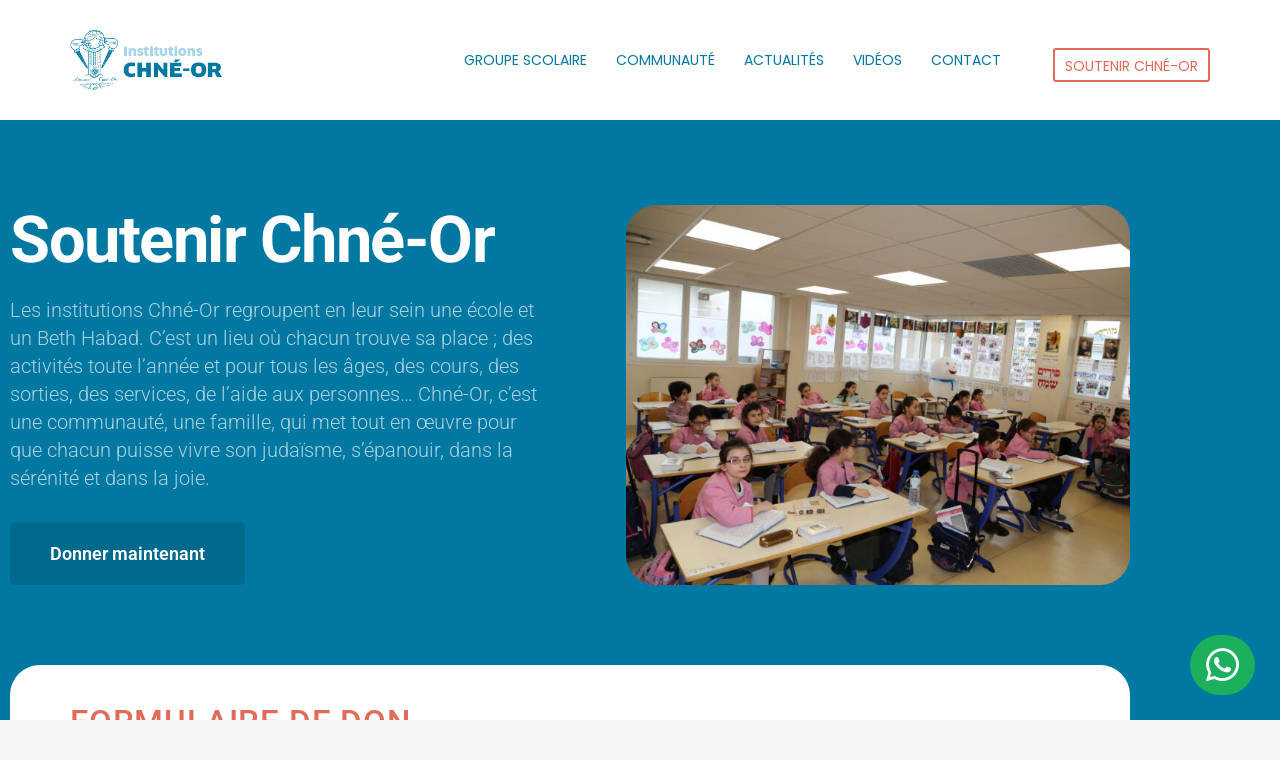

--- FILE ---
content_type: text/html; charset=UTF-8
request_url: https://chneor.fr/soutenir/
body_size: 41840
content:
<!DOCTYPE html>
<html lang="fr-FR">
<head>
<meta charset="UTF-8"/>
<meta name="twitter:widgets:csp" content="on"/>
<link rel="profile" href="https://gmpg.org/xfn/11"/>
<link rel="pingback" href="https://chneor.fr/xmlrpc.php"/>
<meta name='robots' content='index, follow, max-image-preview:large, max-snippet:-1, max-video-preview:-1' />
<!-- This site is optimized with the Yoast SEO plugin v26.6 - https://yoast.com/wordpress/plugins/seo/ -->
<title>Soutenir Chné-Or - Chné-Or</title>
<meta name="description" content="Chné-Or, c’est une communauté, une famille, qui met tout en œuvre pour que chacun puisse vivre son judaïsme, s’épanouir, dans la sérénité et dans la joie." />
<link rel="canonical" href="https://chneor.fr/soutenir/" />
<meta property="og:locale" content="fr_FR" />
<meta property="og:type" content="article" />
<meta property="og:title" content="Soutenir Chné-Or - Chné-Or" />
<meta property="og:description" content="Chné-Or, c’est une communauté, une famille, qui met tout en œuvre pour que chacun puisse vivre son judaïsme, s’épanouir, dans la sérénité et dans la joie." />
<meta property="og:url" content="https://chneor.fr/soutenir/" />
<meta property="og:site_name" content="Chné-Or" />
<meta property="article:modified_time" content="2024-01-29T18:53:15+00:00" />
<meta property="og:image" content="https://chneor.fr/wp-content/uploads/2021/01/principal-1-scaled.jpeg" />
<meta property="og:image:width" content="2560" />
<meta property="og:image:height" content="1706" />
<meta property="og:image:type" content="image/jpeg" />
<meta name="twitter:card" content="summary_large_image" />
<meta name="twitter:label1" content="Durée de lecture estimée" />
<meta name="twitter:data1" content="1 minute" />
<script type="application/ld+json" class="yoast-schema-graph">{"@context":"https://schema.org","@graph":[{"@type":"WebPage","@id":"https://chneor.fr/soutenir/","url":"https://chneor.fr/soutenir/","name":"Soutenir Chné-Or - Chné-Or","isPartOf":{"@id":"https://chneor.fr/#website"},"primaryImageOfPage":{"@id":"https://chneor.fr/soutenir/#primaryimage"},"image":{"@id":"https://chneor.fr/soutenir/#primaryimage"},"thumbnailUrl":"https://chneor.fr/wp-content/uploads/2021/01/principal-1-scaled.jpeg","datePublished":"2021-01-25T18:00:28+00:00","dateModified":"2024-01-29T18:53:15+00:00","description":"Chné-Or, c’est une communauté, une famille, qui met tout en œuvre pour que chacun puisse vivre son judaïsme, s’épanouir, dans la sérénité et dans la joie.","breadcrumb":{"@id":"https://chneor.fr/soutenir/#breadcrumb"},"inLanguage":"fr-FR","potentialAction":[{"@type":"ReadAction","target":["https://chneor.fr/soutenir/"]}]},{"@type":"ImageObject","inLanguage":"fr-FR","@id":"https://chneor.fr/soutenir/#primaryimage","url":"https://chneor.fr/wp-content/uploads/2021/01/principal-1-scaled.jpeg","contentUrl":"https://chneor.fr/wp-content/uploads/2021/01/principal-1-scaled.jpeg","width":2560,"height":1706},{"@type":"BreadcrumbList","@id":"https://chneor.fr/soutenir/#breadcrumb","itemListElement":[{"@type":"ListItem","position":1,"name":"Accueil","item":"https://chneor.fr/"},{"@type":"ListItem","position":2,"name":"Soutenir Chné-Or"}]},{"@type":"WebSite","@id":"https://chneor.fr/#website","url":"https://chneor.fr/","name":"Chné-Or","description":"Portail des institutions Chné-Or","publisher":{"@id":"https://chneor.fr/#organization"},"potentialAction":[{"@type":"SearchAction","target":{"@type":"EntryPoint","urlTemplate":"https://chneor.fr/?s={search_term_string}"},"query-input":{"@type":"PropertyValueSpecification","valueRequired":true,"valueName":"search_term_string"}}],"inLanguage":"fr-FR"},{"@type":"Organization","@id":"https://chneor.fr/#organization","name":"Chné-Or","url":"https://chneor.fr/","logo":{"@type":"ImageObject","inLanguage":"fr-FR","@id":"https://chneor.fr/#/schema/logo/image/","url":"https://chneor.fr/wp-content/uploads/2017/04/logo-dark-copie-3.png","contentUrl":"https://chneor.fr/wp-content/uploads/2017/04/logo-dark-copie-3.png","width":549,"height":218,"caption":"Chné-Or"},"image":{"@id":"https://chneor.fr/#/schema/logo/image/"}}]}</script>
<!-- / Yoast SEO plugin. -->
<link rel='dns-prefetch' href='//www.googletagmanager.com' />
<link rel='dns-prefetch' href='//fonts.googleapis.com' />
<link rel="alternate" type="application/rss+xml" title="Chné-Or &raquo; Flux" href="https://chneor.fr/feed/" />
<link rel="alternate" type="application/rss+xml" title="Chné-Or &raquo; Flux des commentaires" href="https://chneor.fr/comments/feed/" />
<link rel="alternate" title="oEmbed (JSON)" type="application/json+oembed" href="https://chneor.fr/wp-json/oembed/1.0/embed?url=https%3A%2F%2Fchneor.fr%2Fsoutenir%2F" />
<link rel="alternate" title="oEmbed (XML)" type="text/xml+oembed" href="https://chneor.fr/wp-json/oembed/1.0/embed?url=https%3A%2F%2Fchneor.fr%2Fsoutenir%2F&#038;format=xml" />
<!-- This site uses the Google Analytics by ExactMetrics plugin v8.11.1 - Using Analytics tracking - https://www.exactmetrics.com/ -->
<!-- Note: ExactMetrics is not currently configured on this site. The site owner needs to authenticate with Google Analytics in the ExactMetrics settings panel. -->
<!-- No tracking code set -->
<!-- / Google Analytics by ExactMetrics -->
<style id='wp-img-auto-sizes-contain-inline-css' type='text/css'>
img:is([sizes=auto i],[sizes^="auto," i]){contain-intrinsic-size:3000px 1500px}
/*# sourceURL=wp-img-auto-sizes-contain-inline-css */
</style>
<!-- <link rel='stylesheet' id='dce-dynamic-visibility-style-css' href='https://chneor.fr/wp-content/plugins/dynamic-visibility-for-elementor/assets/css/dynamic-visibility.css?ver=6.0.1' type='text/css' media='all' /> -->
<link rel="stylesheet" type="text/css" href="//chneor.fr/wp-content/cache/wpfc-minified/7bi3b50m/9ml99.css" media="all"/>
<link rel='stylesheet' id='zn_all_g_fonts-css' href='//fonts.googleapis.com/css?family=Fredoka+One%3Aregular%7COpen+Sans%3A300%2C300italic%2Cregular%2Citalic%2C600%2C600italic%2C700%2C700italic%2C800%2C800italic%7CPT+Serif%3Aregular%2Citalic%2C700%2C700italic%7CPoppins%3A300%2Cregular%2C500%2C600%2C700%7CRoboto%3A100%2C100italic%2C300%2C300italic%2Cregular%2Citalic%2C500%2C500italic%2C700%2C700italic%2C900%2C900italic&#038;ver=6.9' type='text/css' media='all' />
<style id='wp-emoji-styles-inline-css' type='text/css'>
img.wp-smiley, img.emoji {
display: inline !important;
border: none !important;
box-shadow: none !important;
height: 1em !important;
width: 1em !important;
margin: 0 0.07em !important;
vertical-align: -0.1em !important;
background: none !important;
padding: 0 !important;
}
/*# sourceURL=wp-emoji-styles-inline-css */
</style>
<style id='classic-theme-styles-inline-css' type='text/css'>
/*! This file is auto-generated */
.wp-block-button__link{color:#fff;background-color:#32373c;border-radius:9999px;box-shadow:none;text-decoration:none;padding:calc(.667em + 2px) calc(1.333em + 2px);font-size:1.125em}.wp-block-file__button{background:#32373c;color:#fff;text-decoration:none}
/*# sourceURL=/wp-includes/css/classic-themes.min.css */
</style>
<!-- <link rel='stylesheet' id='activecampaign-form-block-css' href='https://chneor.fr/wp-content/plugins/activecampaign-subscription-forms/activecampaign-form-block/build/style-index.css?ver=1764097248' type='text/css' media='all' /> -->
<link rel="stylesheet" type="text/css" href="//chneor.fr/wp-content/cache/wpfc-minified/epyx4pmu/9ml99.css" media="all"/>
<style id='global-styles-inline-css' type='text/css'>
:root{--wp--preset--aspect-ratio--square: 1;--wp--preset--aspect-ratio--4-3: 4/3;--wp--preset--aspect-ratio--3-4: 3/4;--wp--preset--aspect-ratio--3-2: 3/2;--wp--preset--aspect-ratio--2-3: 2/3;--wp--preset--aspect-ratio--16-9: 16/9;--wp--preset--aspect-ratio--9-16: 9/16;--wp--preset--color--black: #000000;--wp--preset--color--cyan-bluish-gray: #abb8c3;--wp--preset--color--white: #ffffff;--wp--preset--color--pale-pink: #f78da7;--wp--preset--color--vivid-red: #cf2e2e;--wp--preset--color--luminous-vivid-orange: #ff6900;--wp--preset--color--luminous-vivid-amber: #fcb900;--wp--preset--color--light-green-cyan: #7bdcb5;--wp--preset--color--vivid-green-cyan: #00d084;--wp--preset--color--pale-cyan-blue: #8ed1fc;--wp--preset--color--vivid-cyan-blue: #0693e3;--wp--preset--color--vivid-purple: #9b51e0;--wp--preset--gradient--vivid-cyan-blue-to-vivid-purple: linear-gradient(135deg,rgb(6,147,227) 0%,rgb(155,81,224) 100%);--wp--preset--gradient--light-green-cyan-to-vivid-green-cyan: linear-gradient(135deg,rgb(122,220,180) 0%,rgb(0,208,130) 100%);--wp--preset--gradient--luminous-vivid-amber-to-luminous-vivid-orange: linear-gradient(135deg,rgb(252,185,0) 0%,rgb(255,105,0) 100%);--wp--preset--gradient--luminous-vivid-orange-to-vivid-red: linear-gradient(135deg,rgb(255,105,0) 0%,rgb(207,46,46) 100%);--wp--preset--gradient--very-light-gray-to-cyan-bluish-gray: linear-gradient(135deg,rgb(238,238,238) 0%,rgb(169,184,195) 100%);--wp--preset--gradient--cool-to-warm-spectrum: linear-gradient(135deg,rgb(74,234,220) 0%,rgb(151,120,209) 20%,rgb(207,42,186) 40%,rgb(238,44,130) 60%,rgb(251,105,98) 80%,rgb(254,248,76) 100%);--wp--preset--gradient--blush-light-purple: linear-gradient(135deg,rgb(255,206,236) 0%,rgb(152,150,240) 100%);--wp--preset--gradient--blush-bordeaux: linear-gradient(135deg,rgb(254,205,165) 0%,rgb(254,45,45) 50%,rgb(107,0,62) 100%);--wp--preset--gradient--luminous-dusk: linear-gradient(135deg,rgb(255,203,112) 0%,rgb(199,81,192) 50%,rgb(65,88,208) 100%);--wp--preset--gradient--pale-ocean: linear-gradient(135deg,rgb(255,245,203) 0%,rgb(182,227,212) 50%,rgb(51,167,181) 100%);--wp--preset--gradient--electric-grass: linear-gradient(135deg,rgb(202,248,128) 0%,rgb(113,206,126) 100%);--wp--preset--gradient--midnight: linear-gradient(135deg,rgb(2,3,129) 0%,rgb(40,116,252) 100%);--wp--preset--font-size--small: 13px;--wp--preset--font-size--medium: 20px;--wp--preset--font-size--large: 36px;--wp--preset--font-size--x-large: 42px;--wp--preset--spacing--20: 0.44rem;--wp--preset--spacing--30: 0.67rem;--wp--preset--spacing--40: 1rem;--wp--preset--spacing--50: 1.5rem;--wp--preset--spacing--60: 2.25rem;--wp--preset--spacing--70: 3.38rem;--wp--preset--spacing--80: 5.06rem;--wp--preset--shadow--natural: 6px 6px 9px rgba(0, 0, 0, 0.2);--wp--preset--shadow--deep: 12px 12px 50px rgba(0, 0, 0, 0.4);--wp--preset--shadow--sharp: 6px 6px 0px rgba(0, 0, 0, 0.2);--wp--preset--shadow--outlined: 6px 6px 0px -3px rgb(255, 255, 255), 6px 6px rgb(0, 0, 0);--wp--preset--shadow--crisp: 6px 6px 0px rgb(0, 0, 0);}:where(.is-layout-flex){gap: 0.5em;}:where(.is-layout-grid){gap: 0.5em;}body .is-layout-flex{display: flex;}.is-layout-flex{flex-wrap: wrap;align-items: center;}.is-layout-flex > :is(*, div){margin: 0;}body .is-layout-grid{display: grid;}.is-layout-grid > :is(*, div){margin: 0;}:where(.wp-block-columns.is-layout-flex){gap: 2em;}:where(.wp-block-columns.is-layout-grid){gap: 2em;}:where(.wp-block-post-template.is-layout-flex){gap: 1.25em;}:where(.wp-block-post-template.is-layout-grid){gap: 1.25em;}.has-black-color{color: var(--wp--preset--color--black) !important;}.has-cyan-bluish-gray-color{color: var(--wp--preset--color--cyan-bluish-gray) !important;}.has-white-color{color: var(--wp--preset--color--white) !important;}.has-pale-pink-color{color: var(--wp--preset--color--pale-pink) !important;}.has-vivid-red-color{color: var(--wp--preset--color--vivid-red) !important;}.has-luminous-vivid-orange-color{color: var(--wp--preset--color--luminous-vivid-orange) !important;}.has-luminous-vivid-amber-color{color: var(--wp--preset--color--luminous-vivid-amber) !important;}.has-light-green-cyan-color{color: var(--wp--preset--color--light-green-cyan) !important;}.has-vivid-green-cyan-color{color: var(--wp--preset--color--vivid-green-cyan) !important;}.has-pale-cyan-blue-color{color: var(--wp--preset--color--pale-cyan-blue) !important;}.has-vivid-cyan-blue-color{color: var(--wp--preset--color--vivid-cyan-blue) !important;}.has-vivid-purple-color{color: var(--wp--preset--color--vivid-purple) !important;}.has-black-background-color{background-color: var(--wp--preset--color--black) !important;}.has-cyan-bluish-gray-background-color{background-color: var(--wp--preset--color--cyan-bluish-gray) !important;}.has-white-background-color{background-color: var(--wp--preset--color--white) !important;}.has-pale-pink-background-color{background-color: var(--wp--preset--color--pale-pink) !important;}.has-vivid-red-background-color{background-color: var(--wp--preset--color--vivid-red) !important;}.has-luminous-vivid-orange-background-color{background-color: var(--wp--preset--color--luminous-vivid-orange) !important;}.has-luminous-vivid-amber-background-color{background-color: var(--wp--preset--color--luminous-vivid-amber) !important;}.has-light-green-cyan-background-color{background-color: var(--wp--preset--color--light-green-cyan) !important;}.has-vivid-green-cyan-background-color{background-color: var(--wp--preset--color--vivid-green-cyan) !important;}.has-pale-cyan-blue-background-color{background-color: var(--wp--preset--color--pale-cyan-blue) !important;}.has-vivid-cyan-blue-background-color{background-color: var(--wp--preset--color--vivid-cyan-blue) !important;}.has-vivid-purple-background-color{background-color: var(--wp--preset--color--vivid-purple) !important;}.has-black-border-color{border-color: var(--wp--preset--color--black) !important;}.has-cyan-bluish-gray-border-color{border-color: var(--wp--preset--color--cyan-bluish-gray) !important;}.has-white-border-color{border-color: var(--wp--preset--color--white) !important;}.has-pale-pink-border-color{border-color: var(--wp--preset--color--pale-pink) !important;}.has-vivid-red-border-color{border-color: var(--wp--preset--color--vivid-red) !important;}.has-luminous-vivid-orange-border-color{border-color: var(--wp--preset--color--luminous-vivid-orange) !important;}.has-luminous-vivid-amber-border-color{border-color: var(--wp--preset--color--luminous-vivid-amber) !important;}.has-light-green-cyan-border-color{border-color: var(--wp--preset--color--light-green-cyan) !important;}.has-vivid-green-cyan-border-color{border-color: var(--wp--preset--color--vivid-green-cyan) !important;}.has-pale-cyan-blue-border-color{border-color: var(--wp--preset--color--pale-cyan-blue) !important;}.has-vivid-cyan-blue-border-color{border-color: var(--wp--preset--color--vivid-cyan-blue) !important;}.has-vivid-purple-border-color{border-color: var(--wp--preset--color--vivid-purple) !important;}.has-vivid-cyan-blue-to-vivid-purple-gradient-background{background: var(--wp--preset--gradient--vivid-cyan-blue-to-vivid-purple) !important;}.has-light-green-cyan-to-vivid-green-cyan-gradient-background{background: var(--wp--preset--gradient--light-green-cyan-to-vivid-green-cyan) !important;}.has-luminous-vivid-amber-to-luminous-vivid-orange-gradient-background{background: var(--wp--preset--gradient--luminous-vivid-amber-to-luminous-vivid-orange) !important;}.has-luminous-vivid-orange-to-vivid-red-gradient-background{background: var(--wp--preset--gradient--luminous-vivid-orange-to-vivid-red) !important;}.has-very-light-gray-to-cyan-bluish-gray-gradient-background{background: var(--wp--preset--gradient--very-light-gray-to-cyan-bluish-gray) !important;}.has-cool-to-warm-spectrum-gradient-background{background: var(--wp--preset--gradient--cool-to-warm-spectrum) !important;}.has-blush-light-purple-gradient-background{background: var(--wp--preset--gradient--blush-light-purple) !important;}.has-blush-bordeaux-gradient-background{background: var(--wp--preset--gradient--blush-bordeaux) !important;}.has-luminous-dusk-gradient-background{background: var(--wp--preset--gradient--luminous-dusk) !important;}.has-pale-ocean-gradient-background{background: var(--wp--preset--gradient--pale-ocean) !important;}.has-electric-grass-gradient-background{background: var(--wp--preset--gradient--electric-grass) !important;}.has-midnight-gradient-background{background: var(--wp--preset--gradient--midnight) !important;}.has-small-font-size{font-size: var(--wp--preset--font-size--small) !important;}.has-medium-font-size{font-size: var(--wp--preset--font-size--medium) !important;}.has-large-font-size{font-size: var(--wp--preset--font-size--large) !important;}.has-x-large-font-size{font-size: var(--wp--preset--font-size--x-large) !important;}
:where(.wp-block-post-template.is-layout-flex){gap: 1.25em;}:where(.wp-block-post-template.is-layout-grid){gap: 1.25em;}
:where(.wp-block-term-template.is-layout-flex){gap: 1.25em;}:where(.wp-block-term-template.is-layout-grid){gap: 1.25em;}
:where(.wp-block-columns.is-layout-flex){gap: 2em;}:where(.wp-block-columns.is-layout-grid){gap: 2em;}
:root :where(.wp-block-pullquote){font-size: 1.5em;line-height: 1.6;}
/*# sourceURL=global-styles-inline-css */
</style>
<style id='dominant-color-styles-inline-css' type='text/css'>
img[data-dominant-color]:not(.has-transparency) { background-color: var(--dominant-color); }
/*# sourceURL=dominant-color-styles-inline-css */
</style>
<!-- <link rel='stylesheet' id='eae-css-css' href='https://chneor.fr/wp-content/plugins/addon-elements-for-elementor-page-builder/assets/css/eae.min.css?ver=1.14.4' type='text/css' media='all' /> -->
<!-- <link rel='stylesheet' id='eae-peel-css-css' href='https://chneor.fr/wp-content/plugins/addon-elements-for-elementor-page-builder/assets/lib/peel/peel.css?ver=1.14.4' type='text/css' media='all' /> -->
<!-- <link rel='stylesheet' id='vegas-css-css' href='https://chneor.fr/wp-content/plugins/addon-elements-for-elementor-page-builder/assets/lib/vegas/vegas.min.css?ver=2.4.0' type='text/css' media='all' /> -->
<!-- <link rel='stylesheet' id='if-menu-site-css-css' href='https://chneor.fr/wp-content/plugins/if-menu/assets/if-menu-site.css?ver=6.9' type='text/css' media='all' /> -->
<!-- <link rel='stylesheet' id='plhg-main-css-css' href='https://chneor.fr/wp-content/plugins/hogash-post-love/assets/frontend/css/plhg-styles.css?ver=1.0.0' type='text/css' media='all' /> -->
<!-- <link rel='stylesheet' id='kallyas-styles-css' href='https://chneor.fr/wp-content/themes/kallyas/style.css?ver=4.24.0' type='text/css' media='all' /> -->
<!-- <link rel='stylesheet' id='th-bootstrap-styles-css' href='https://chneor.fr/wp-content/themes/kallyas/css/bootstrap.min.css?ver=4.24.0' type='text/css' media='all' /> -->
<!-- <link rel='stylesheet' id='th-theme-template-styles-css' href='https://chneor.fr/wp-content/themes/kallyas/css/template.min.css?ver=4.24.0' type='text/css' media='all' /> -->
<!-- <link rel='stylesheet' id='elementor-frontend-css' href='https://chneor.fr/wp-content/plugins/elementor/assets/css/frontend.min.css?ver=3.34.0' type='text/css' media='all' /> -->
<link rel="stylesheet" type="text/css" href="//chneor.fr/wp-content/cache/wpfc-minified/epesxrcj/9mvzw.css" media="all"/>
<style id='elementor-frontend-inline-css' type='text/css'>
.elementor-4349 .elementor-element.elementor-element-6b6d01f:not(.elementor-motion-effects-element-type-background), .elementor-4349 .elementor-element.elementor-element-6b6d01f > .elementor-motion-effects-container > .elementor-motion-effects-layer{background-color:#0078A2;}.elementor-4349 .elementor-element.elementor-element-37cece4:not(.elementor-motion-effects-element-type-background) > .elementor-widget-wrap, .elementor-4349 .elementor-element.elementor-element-37cece4 > .elementor-widget-wrap > .elementor-motion-effects-container > .elementor-motion-effects-layer{background-color:#0078A2;}
/*# sourceURL=elementor-frontend-inline-css */
</style>
<!-- <link rel='stylesheet' id='widget-heading-css' href='https://chneor.fr/wp-content/plugins/elementor/assets/css/widget-heading.min.css?ver=3.34.0' type='text/css' media='all' /> -->
<!-- <link rel='stylesheet' id='e-popup-css' href='https://chneor.fr/wp-content/plugins/elementor-pro/assets/css/conditionals/popup.min.css?ver=3.34.0' type='text/css' media='all' /> -->
<!-- <link rel='stylesheet' id='widget-spacer-css' href='https://chneor.fr/wp-content/plugins/elementor/assets/css/widget-spacer.min.css?ver=3.34.0' type='text/css' media='all' /> -->
<!-- <link rel='stylesheet' id='widget-video-css' href='https://chneor.fr/wp-content/plugins/elementor/assets/css/widget-video.min.css?ver=3.34.0' type='text/css' media='all' /> -->
<!-- <link rel='stylesheet' id='e-animation-grow-css' href='https://chneor.fr/wp-content/plugins/elementor/assets/lib/animations/styles/e-animation-grow.min.css?ver=3.34.0' type='text/css' media='all' /> -->
<!-- <link rel='stylesheet' id='widget-icon-box-css' href='https://chneor.fr/wp-content/plugins/elementor/assets/css/widget-icon-box.min.css?ver=3.34.0' type='text/css' media='all' /> -->
<!-- <link rel='stylesheet' id='widget-animated-headline-css' href='https://chneor.fr/wp-content/plugins/elementor-pro/assets/css/widget-animated-headline.min.css?ver=3.34.0' type='text/css' media='all' /> -->
<!-- <link rel='stylesheet' id='widget-counter-css' href='https://chneor.fr/wp-content/plugins/elementor/assets/css/widget-counter.min.css?ver=3.34.0' type='text/css' media='all' /> -->
<!-- <link rel='stylesheet' id='swiper-css' href='https://chneor.fr/wp-content/plugins/elementor/assets/lib/swiper/v8/css/swiper.min.css?ver=8.4.5' type='text/css' media='all' /> -->
<!-- <link rel='stylesheet' id='e-swiper-css' href='https://chneor.fr/wp-content/plugins/elementor/assets/css/conditionals/e-swiper.min.css?ver=3.34.0' type='text/css' media='all' /> -->
<!-- <link rel='stylesheet' id='widget-gallery-css' href='https://chneor.fr/wp-content/plugins/elementor-pro/assets/css/widget-gallery.min.css?ver=3.34.0' type='text/css' media='all' /> -->
<!-- <link rel='stylesheet' id='elementor-gallery-css' href='https://chneor.fr/wp-content/plugins/elementor/assets/lib/e-gallery/css/e-gallery.min.css?ver=1.2.0' type='text/css' media='all' /> -->
<!-- <link rel='stylesheet' id='e-transitions-css' href='https://chneor.fr/wp-content/plugins/elementor-pro/assets/css/conditionals/transitions.min.css?ver=3.34.0' type='text/css' media='all' /> -->
<!-- <link rel='stylesheet' id='e-shapes-css' href='https://chneor.fr/wp-content/plugins/elementor/assets/css/conditionals/shapes.min.css?ver=3.34.0' type='text/css' media='all' /> -->
<!-- <link rel='stylesheet' id='widget-media-carousel-css' href='https://chneor.fr/wp-content/plugins/elementor-pro/assets/css/widget-media-carousel.min.css?ver=3.34.0' type='text/css' media='all' /> -->
<!-- <link rel='stylesheet' id='widget-carousel-module-base-css' href='https://chneor.fr/wp-content/plugins/elementor-pro/assets/css/widget-carousel-module-base.min.css?ver=3.34.0' type='text/css' media='all' /> -->
<!-- <link rel='stylesheet' id='widget-testimonial-carousel-css' href='https://chneor.fr/wp-content/plugins/elementor-pro/assets/css/widget-testimonial-carousel.min.css?ver=3.34.0' type='text/css' media='all' /> -->
<!-- <link rel='stylesheet' id='elementor-icons-css' href='https://chneor.fr/wp-content/plugins/elementor/assets/lib/eicons/css/elementor-icons.min.css?ver=5.45.0' type='text/css' media='all' /> -->
<link rel="stylesheet" type="text/css" href="//chneor.fr/wp-content/cache/wpfc-minified/f11uyn8y/9mvzw.css" media="all"/>
<link rel='stylesheet' id='elementor-post-3590-css' href='https://chneor.fr/wp-content/uploads/elementor/css/post-3590.css?ver=1767916445' type='text/css' media='all' />
<!-- <link rel='stylesheet' id='jet-blog-css' href='https://chneor.fr/wp-content/plugins/jet-blog/assets/css/jet-blog.css?ver=2.4.7.1' type='text/css' media='all' /> -->
<!-- <link rel='stylesheet' id='jet-tricks-frontend-css' href='https://chneor.fr/wp-content/plugins/jet-tricks/assets/css/jet-tricks-frontend.css?ver=1.5.9' type='text/css' media='all' /> -->
<!-- <link rel='stylesheet' id='font-awesome-5-all-css' href='https://chneor.fr/wp-content/plugins/elementor/assets/lib/font-awesome/css/all.min.css?ver=1.0' type='text/css' media='all' /> -->
<!-- <link rel='stylesheet' id='font-awesome-4-shim-css' href='https://chneor.fr/wp-content/plugins/elementor/assets/lib/font-awesome/css/v4-shims.min.css?ver=1.0' type='text/css' media='all' /> -->
<!-- <link rel='stylesheet' id='namogo-icons-css' href='https://chneor.fr/wp-content/plugins/elementor-extras/assets/lib/nicons/css/nicons.css?ver=2.2.52' type='text/css' media='all' /> -->
<!-- <link rel='stylesheet' id='elementor-extras-frontend-css' href='https://chneor.fr/wp-content/plugins/elementor-extras/assets/css/frontend.min.css?ver=2.2.52' type='text/css' media='all' /> -->
<link rel="stylesheet" type="text/css" href="//chneor.fr/wp-content/cache/wpfc-minified/2c8xthd3/9ml99.css" media="all"/>
<link rel='stylesheet' id='elementor-post-6249-css' href='https://chneor.fr/wp-content/uploads/elementor/css/post-6249.css?ver=1767916445' type='text/css' media='all' />
<link rel='stylesheet' id='elementor-post-4349-css' href='https://chneor.fr/wp-content/uploads/elementor/css/post-4349.css?ver=1767921055' type='text/css' media='all' />
<!-- <link rel='stylesheet' id='mm-compiled-options-mobmenu-css' href='https://chneor.fr/wp-content/uploads/dynamic-mobmenu.css?ver=2.8.8-509' type='text/css' media='all' /> -->
<link rel="stylesheet" type="text/css" href="//chneor.fr/wp-content/cache/wpfc-minified/7c6lfdod/9ml99.css" media="all"/>
<link rel='stylesheet' id='mm-google-webfont-dosis-css' href='//fonts.googleapis.com/css?family=Dosis%3Ainherit%2C400&#038;subset=latin%2Clatin-ext&#038;ver=6.9' type='text/css' media='all' />
<link rel='stylesheet' id='mm-google-webfont-poppins-css' href='//fonts.googleapis.com/css?family=Poppins%3A500%2C400&#038;subset=latin%2Clatin-ext&#038;ver=6.9' type='text/css' media='all' />
<!-- <link rel='stylesheet' id='zion-frontend-css' href='https://chneor.fr/wp-content/themes/kallyas/framework/zion-builder/assets/css/znb_frontend.css?ver=1.3.0' type='text/css' media='all' /> -->
<!-- <link rel='stylesheet' id='4344-layout.css-css' href='https://chneor.fr/wp-content/uploads/zion-builder/cache/4344-layout.css?ver=d74c5a37b2c619e727c61a99a41d6162' type='text/css' media='all' /> -->
<link rel="stylesheet" type="text/css" href="//chneor.fr/wp-content/cache/wpfc-minified/mn2f9yb7/9n4pu.css" media="all"/>
<!-- <link rel='stylesheet' id='th-theme-print-stylesheet-css' href='https://chneor.fr/wp-content/themes/kallyas/css/print.css?ver=4.24.0' type='text/css' media='print' /> -->
<link rel="stylesheet" type="text/css" href="//chneor.fr/wp-content/cache/wpfc-minified/lyhmnbm7/9ml99.css" media="print"/>
<!-- <link rel='stylesheet' id='th-theme-options-styles-css' href='//chneor.fr/wp-content/uploads/zn_dynamic.css?ver=1764098173' type='text/css' media='all' /> -->
<!-- <link rel='stylesheet' id='cssmobmenu-icons-css' href='https://chneor.fr/wp-content/plugins/mobile-menu/includes/css/mobmenu-icons.css?ver=6.9' type='text/css' media='all' /> -->
<!-- <link rel='stylesheet' id='cssmobmenu-css' href='https://chneor.fr/wp-content/plugins/mobile-menu/includes/css/mobmenu.css?ver=2.8.8' type='text/css' media='all' /> -->
<!-- <link rel='stylesheet' id='elementor-gf-local-roboto-css' href='https://chneor.fr/wp-content/uploads/elementor/google-fonts/css/roboto.css?ver=1742337671' type='text/css' media='all' /> -->
<!-- <link rel='stylesheet' id='elementor-gf-local-poppins-css' href='https://chneor.fr/wp-content/uploads/elementor/google-fonts/css/poppins.css?ver=1742337672' type='text/css' media='all' /> -->
<link rel="stylesheet" type="text/css" href="//chneor.fr/wp-content/cache/wpfc-minified/m9hnmuw0/9ml99.css" media="all"/>
<script src='//chneor.fr/wp-content/cache/wpfc-minified/4y6xbml/9ml99.js' type="text/javascript"></script>
<!-- <script type="text/javascript" src="https://chneor.fr/wp-includes/js/jquery/jquery.min.js?ver=3.7.1" id="jquery-core-js"></script> -->
<!-- <script type="text/javascript" src="https://chneor.fr/wp-includes/js/jquery/jquery-migrate.min.js?ver=3.4.1" id="jquery-migrate-js"></script> -->
<!-- <script type="text/javascript" src="https://chneor.fr/wp-content/plugins/addon-elements-for-elementor-page-builder/assets/js/iconHelper.js?ver=1.0" id="eae-iconHelper-js"></script> -->
<script type="text/javascript" id="plhg-main-script-js-extra">
/* <![CDATA[ */
var plhg_script_vars = {"ajaxurl":"https://chneor.fr/wp-admin/admin-ajax.php","nonce":"c46337fc0d","error_message":"Sorry, there was a problem processing your request."};
//# sourceURL=plhg-main-script-js-extra
/* ]]> */
</script>
<script src='//chneor.fr/wp-content/cache/wpfc-minified/9arlgp5g/9ml99.js' type="text/javascript"></script>
<!-- <script type="text/javascript" src="https://chneor.fr/wp-content/plugins/hogash-post-love/assets/frontend/js/script.js?ver=1.0.0" id="plhg-main-script-js"></script> -->
<!-- Extrait de code de la balise Google (gtag.js) ajouté par Site Kit -->
<!-- Extrait Google Analytics ajouté par Site Kit -->
<script type="text/javascript" src="https://www.googletagmanager.com/gtag/js?id=GT-WK2RC5S" id="google_gtagjs-js" async></script>
<script type="text/javascript" id="google_gtagjs-js-after">
/* <![CDATA[ */
window.dataLayer = window.dataLayer || [];function gtag(){dataLayer.push(arguments);}
gtag("set","linker",{"domains":["chneor.fr"]});
gtag("js", new Date());
gtag("set", "developer_id.dZTNiMT", true);
gtag("config", "GT-WK2RC5S");
//# sourceURL=google_gtagjs-js-after
/* ]]> */
</script>
<script src='//chneor.fr/wp-content/cache/wpfc-minified/eh71a8y7/9ml99.js' type="text/javascript"></script>
<!-- <script type="text/javascript" src="https://chneor.fr/wp-content/plugins/mobile-menu/includes/js/mobmenu.js?ver=2.8.8" id="mobmenujs-js"></script> -->
<link rel="https://api.w.org/" href="https://chneor.fr/wp-json/" /><link rel="alternate" title="JSON" type="application/json" href="https://chneor.fr/wp-json/wp/v2/page_don/4344" /><link rel="EditURI" type="application/rsd+xml" title="RSD" href="https://chneor.fr/xmlrpc.php?rsd" />
<meta name="generator" content="WordPress 6.9" />
<link rel='shortlink' href='https://chneor.fr/?p=4344' />
<meta name="generator" content="auto-sizes 1.7.0">
<meta name="generator" content="dominant-color-images 1.2.0">
<meta name="generator" content="Site Kit by Google 1.168.0" /><!-- Fundraise Up: the new standard for online giving -->
<script>(function(w,d,s,n,a){if(!w[n]){var l='call,catch,on,once,set,then,track,openCheckout'
.split(','),i,o=function(n){return'function'==typeof n?o.l.push([arguments])&&o
:function(){return o.l.push([n,arguments])&&o}},t=d.getElementsByTagName(s)[0],
j=d.createElement(s);j.async=!0;j.src='https://cdn.fundraiseup.com/widget/'+a+'';
t.parentNode.insertBefore(j,t);o.s=Date.now();o.v=5;o.h=w.location.href;o.l=[];
for(i=0;i<8;i++)o[l[i]]=o(l[i]);w[n]=o}
})(window,document,'script','FundraiseUp','AYJREJJD');</script>
<!-- End Fundraise Up --><meta name="generator" content="performance-lab 4.0.0; plugins: auto-sizes, dominant-color-images, embed-optimizer, image-prioritizer">
<meta name="theme-color"
content="#a7d4ea">
<meta name="viewport" content="width=device-width, initial-scale=1, maximum-scale=1"/>
<!--[if lte IE 8]>
<script type="text/javascript">
var $buoop = {
vs: {i: 10, f: 25, o: 12.1, s: 7, n: 9}
};
$buoop.ol = window.onload;
window.onload = function () {
try {
if ($buoop.ol) {
$buoop.ol()
}
}
catch (e) {
}
var e = document.createElement("script");
e.setAttribute("type", "text/javascript");
e.setAttribute("src", "https://browser-update.org/update.js");
document.body.appendChild(e);
};
</script>
<![endif]-->
<!-- for IE6-8 support of HTML5 elements -->
<!--[if lt IE 9]>
<script src="//html5shim.googlecode.com/svn/trunk/html5.js"></script>
<![endif]-->
<!-- Fallback for animating in viewport -->
<noscript>
<style type="text/css" media="screen">
.zn-animateInViewport {visibility: visible;}
</style>
</noscript>
<meta name="generator" content="Elementor 3.34.0; features: additional_custom_breakpoints; settings: css_print_method-external, google_font-enabled, font_display-auto">
<script>
function getUrlParameter(name) {
name = name.replace(/[\[]/, '\\[').replace(/[\]]/, '\\]');
var regex = new RegExp('[\\?&]' + name + '=([^&#]*)');
var results = regex.exec(location.search);
return results === null ? '' : decodeURIComponent(results[1].replace(/\+/g, ' '));
}
var urlParamsToForward = [
'utm_medium',
'utm_campaign',
'utm_term',
'utm_content',
'utm_source'
];
jQuery(document).ready(function(){
jQuery.each(urlParamsToForward, function(i, param) {
var selector = '.'+param+' input';
console.log(getUrlParameter(param));
jQuery(selector).val(getUrlParameter(param));
});
});
</script>
<meta name="generator" content="optimization-detective 1.0.0-beta3">
<style>
.e-con.e-parent:nth-of-type(n+4):not(.e-lazyloaded):not(.e-no-lazyload),
.e-con.e-parent:nth-of-type(n+4):not(.e-lazyloaded):not(.e-no-lazyload) * {
background-image: none !important;
}
@media screen and (max-height: 1024px) {
.e-con.e-parent:nth-of-type(n+3):not(.e-lazyloaded):not(.e-no-lazyload),
.e-con.e-parent:nth-of-type(n+3):not(.e-lazyloaded):not(.e-no-lazyload) * {
background-image: none !important;
}
}
@media screen and (max-height: 640px) {
.e-con.e-parent:nth-of-type(n+2):not(.e-lazyloaded):not(.e-no-lazyload),
.e-con.e-parent:nth-of-type(n+2):not(.e-lazyloaded):not(.e-no-lazyload) * {
background-image: none !important;
}
}
</style>
<meta name="generator" content="embed-optimizer 1.0.0-beta2">
<meta name="generator" content="image-prioritizer 1.0.0-beta2">
<link rel="icon" href="https://chneor.fr/wp-content/uploads/2017/04/cropped-logo-dark-copie-1-32x32.png" sizes="32x32" />
<link rel="icon" href="https://chneor.fr/wp-content/uploads/2017/04/cropped-logo-dark-copie-1-192x192.png" sizes="192x192" />
<link rel="apple-touch-icon" href="https://chneor.fr/wp-content/uploads/2017/04/cropped-logo-dark-copie-1-180x180.png" />
<meta name="msapplication-TileImage" content="https://chneor.fr/wp-content/uploads/2017/04/cropped-logo-dark-copie-1-270x270.png" />
<style type="text/css" id="wp-custom-css">
.vertical-center{
display:flex;
align-items:center;
}
.radioOption .gfield_radio label{
padding-left:3rem;
}
.radioOption .gfield_calculation .gfield_radio {
border: 0;
background: transparent;
font-size: 24pt;
font-weight: 400;
text-align: center;
width: 50px !important;
padding: 0 !important;
}
.radioOption > .ginput_container_number:after {
content: "classe(s)";
}
.radioOption > .ginput_container_number:before {
content: "Pour";
}
.radioOption > .ginput_container_number {
text-align: center;
font-size: 24pt;
color: #0078a2;
font-weight: 400;
}
.radioOption .gfield_calculation .gfield_radio {
border: 0;
background: transparent;
font-size: 30pt;
font-weight: bold;
text-align: center;
width: 85px !important;
padding: 0 !important;
color: #e38f2d;
}
.radioOption > .ginput_container_number:before {
content: "Soit";
}
.radioOption > .ginput_container_number:after {
content: "élèves";
}
.radioOption .ginput_container_number {
text-align: center;
font-size: 30pt;
color: #e38f2d;
font-weight: bold;
}
.radioOption div.gfield_radio{
display:flex !important;
flex-direction:column !important;
gap:0;
}
.radioOption div.gfield_radio label{
max-width:unset;
}
.radioOption div.gfield_radio{
position:relative;
}
.radioOption div.gfield_radio input{
opacity:0;
position:absolute;
}
.radioOption div.gfield_radio input+label:after{
content: '';
position: absolute;
left: 0;
top:50% !important;
transform:translatey(-50%);
z-index: 1;
-webkit-transition: .2s;
transition: .2s;
top: 0px;
width: 19px; height: 19px;
border: 1px solid;
background-color: #fff;
border-color: pink;
padding:1rem;
border-radius:50%;
background-color: #fff;
border-color: #b8bdc9;
}
.radioOption div.gfield_radio input+label:before{
content: '';
position: absolute;
left: 0;
top:50% !important;
transform:translatey(-50%);
border:1px solid #b8bdc9;
width: 19px; height: 19px;
border-radius:50%;
z-index:2;
padding:1rem;
}
.radioOption div.gfield_radio input:checked+label:after{
background-color:#0078a2;
transform:scale(0.75);
border:1px solid #0078a2;
transform-origin:50% -154%;
overflow:visible !important;
}
.radioOption div.gfield_radio input:checked+label:before{
border-color:#0078a2 !important;
}
/* Other Style */
/* *{
box-shadow:0 0 1px red;
} */
input::-webkit-outer-spin-button,
input::-webkit-inner-spin-button {
-webkit-appearance: none;
margin: 0;
}
input[type=number] {
-moz-appearance:textfield;
}
input[type=number]::placeholder {
font-size:1.6em;
opacity: 0.4;
color: black;
}
input[placeholder="€"]::placeholder {
font-size:1.6em;
opacity: 0.4;
color: black;
}
legend{
border-bottom:0px !important;
display:contents !important;
}
.hasLegend > div{
transform:translatey(1rem);
}
.hidden_label.hasLegend > div,.labelEffect.hasLegend > div{
transform:translatey(0rem);
}
.hidden_label legend{
display:none !important;
}
.gform_wrapper input{
outline:0;
}
.gform_wrapper.gravity-theme .gfield_required{
display:none;
}
@media(min-width:992px){
.gform_wrapper.gravity-theme .gfield.gfield--width-third.col-5.left{
margin-right:-10%;
}
.gform_wrapper.gravity-theme .gfield.gfield--width-third.col-5.right{
margin-left:-10%;
}
.gform_wrapper.gravity-theme .gfield.gfield--width-third.col-5{
grid-column:span 5;
}
.gform_wrapper.gravity-theme .gfield.gfield--width-third.col-2{
grid-column:span 2;
text-align:center;
}
}
.gform_wrapper.gravity-theme .description, .gform_wrapper.gravity-theme .gfield_description{
margin-top:0px !important; 
padding-top:0px !important;
}
.lineTop{
border-top:1px solid #e6e6e6 !important;
margin-bottom:2rem !important;
padding-top:4rem !important;
}
.lineBottom{
border-top:1px solid #e6e6e6 !important;
margin-bottom:2rem !important;
padding-top:4rem !important;
}
.d-flex.align-end{
display:flex !important;
align-items:end;
justify-content:center;
}
.d-flex.align-end > div{
flex:1;
}
.gapBottom{
margin-bottom:2rem !important;
}
.gapTop{
margin-top:2rem !important;
}
input[type="submit"]{
background-color:rgb(0, 120, 162);
border-radius:4px !important;
border:0px;
color:white;
font-size:22px;
height:66px;
width:180px;
margin-left:auto;
}
.numSlider .noUi-horizontal{
height: 20px;
border:1px solid .noUi-target;
}
.numSlider .noUi-handle{
border:2px solid rgb(0, 120, 162);
box-shadow:0 0;
border-radius:50%;
height:50px;
width:50px;
transform:translatey(-20%);
display:grid !important;
place-content:center;
}
.numSlider .noUi-tooltip{
position:relative;
color:rgb(0, 120, 162);
font-weight:bold;
top:0;
background:transparent;
border:0;
box-shadow:0 0;
}
.noUi-handle:before,.noUi-handle:after{
display:none !important;
}
.numSlider .noUi-target{
box-shadow:0 0 !important;
margin-top:2rem;
margin-bottom:2rem;
}
.numSlider .noUi-connect{
background:transparent;
}
/* Form Title */
.gform_wrapper h2{
color: var( --e-global-color-4d89e403 );
font-family: "Roboto", Sans-serif;
font-size: 33px;
font-weight: 500;
text-transform: uppercase;
line-height: 1em;
letter-spacing: 0.8px;
}
.subHeading h2{
color: #0078a2;
font-size: 26.6667px !important;
line-height: 30px;
margin: 0;
}
/* Label+input */
.labelRequired label:after{
content:'*';
color: #f23a3c;
margin-left: 4px;
font-size: 22px;
}
.labelRequired.labelNormal span+span label:after{
display:none !important;
}
/* Label */
.labelRequired label,.labelNormal label{
font-weight: bold;
color: #0078A2;
font-size: 22px !important;
}
legend{
color:red !important;
font-weight: bold;
font-size: 22px !important;
}
.hasLegend legend{
font-weight: bold;
color: #0078A2 !important;
font-size: 22px !important;
}
.light-label label{
font-weight: 400 !important;
padding-left: 30px;
margin-bottom: 10px !important;
min-height: 20px;
position: relative;
cursor: pointer;
padding-right: 5px;
color: #0078A2;
font-size: 20.625px !important;	
}
.withSubcation .gfield_description{
margin-left: 3px;
color: #1a92bc;
font-size:16.5px !important;
font-weight:400;
}
.checkboxTitleDesc .gfield_description{
font-size:18.6667px !important;
font-weight:400;
color:rgb(0, 120, 162);
padding-bottom:0 !important;
}
.gform_wrapper.gravity-theme .bigDesc .gfield_description{
font-size:21.3333px !important;
line-height: 20px;
color: #0078a2 !important;
margin-top:3rem !important;	
}
/* Input */
.labelRequired input,.labelNormal input{
height: 60px;
padding: 0 .625em;
font-size: 1em;
border-radius: 4px;
border-color: rgba(0, 120, 162, 0.31) !important;
color: #0078a2;
border-width: 1px;
}
textarea{
font-size: 1em;
border-radius: 4px;
border-color: rgba(0, 120, 162, 0.31) !important;
color: #0078a2;
border-width: 2px;
}
textarea:hover{
border-color: rgba(46,105,255,.5) !important;
box-shadow: 0 0 0 2px rgba(46,105,255,.25) !important;
}
.gform_wrapper input:is([type="text"]) {
width: 100% !important;
}
.labelRequired input:hover,.labelNormal input:hover{
border-color: rgba(46,105,255,.5) !important;
box-shadow: 0 0 0 2px rgba(46,105,255,.25) !important;
}
/* LabelButton */
.buttonGroup.labelbox .gchoice{
position:relative;
}
.buttonGroup.labelbox .gchoice input{
opacity:0;
position:absolute;
}
.buttonGroup.labelbox .ginput_container > div{
display:flex;
gap:1rem;
flex-wrap:wrap;
max-width:50%;
}
.buttonGroup.labelbox .ginput_container > div > div{
flex:1 0 40%;
}
.buttonGroup.fix.labelbox .ginput_container > div > div{
flex:0 0 40%;
}
.buttonGroup.singleLine.labelbox .ginput_container > div > div{
flex:1 0 100%;
}
.buttonGroup.labelbox .gchoice input+label{
max-width: unset !important;
padding: 1rem 5rem;
display: inline-block;
position: relative;
font-size: 22px;
color: #999 !important;
background: #ffffff;
cursor: pointer;
border-radius: 5px;
font-weight: 400 !important;
border: 2px solid rgba(0, 120, 162, 0.31);
box-shadow: 0 0px 0px rgba(0,0,0,.1);
text-align: center;
width:100% !important;
}
.buttonGroup.labelbox .gchoice input:checked+label{
color: #0078a2 !important;
font-weight: bold !important;
}
/* squreInput */
.gchoice{
position:relative;
}
.squreInput input + label::before, .squreInput input + label::after {
content: '';
position: absolute;
left: 0;
top: 50% !important;
transform: translatey(-55%);
z-index: 1;
-webkit-transition: .2s;
transition: .2s;
}
.squreInput input:not(:checked) + label::before {
top: 0px;
width: 19px;
height: 19px;
border: 1px solid;
border-top-color: currentcolor;
border-right-color: currentcolor;
border-bottom-color: currentcolor;
border-left-color: currentcolor;
background-color: #fff;
border-color: #b8bdc9;
}
.squreInput input:checked + label::after {
top: 0px;
width: 20px;
height: 20px;
border: 1px solid red;
border-top-color: red;
border-right-color: red;
border-bottom-color: red;
border-left-color: red;
z-index: 0;
background-color: #0078a2 !important;
border-color: #0078a2 !important;
background-image: url("data:image/svg+xml;charset=utf-8,%3Csvg viewBox='0 0 10 8' fill='none' xmlns='http://www.w3.org/2000/svg'%3E%3Cpath d='M1 4l2.667 3L9 1' stroke='%23fff' stroke-width='2' stroke-linecap='round' stroke-linejoin='round'/%3E%3C/svg%3E");
background-size: 10px;
background-position: 50%;
background-repeat: no-repeat;
}
.squreInput input:not(:checked), .squreInput input:checked {
position: absolute;
opacity: 0;
}
/* InputWithCaption */
.center span{
font-size:22px !important;
color: #0078A2;
font-weight: 400;
}
.InputWithCaption span{
position:relative;
}
.InputWithCaption input{
border:0px;
background-color:transparent;
border-bottom:1px solid #c3cad8;
}
.InputWithCaption label{
position: absolute;
width: auto;
height: 100%;
top: 0;
right: auto;
left: 4px;
max-width: 100%;
overflow: hidden;
pointer-events: none;
color: #6b7385;
font-size: 19.25px !important;
font-weight: 400;
white-space: nowrap;
text-overflow: ellipsis;
transition: transform .1s,font-size .1s,color .1s,left .1s;
}
.InputWithCaption.required span:after{
content:'*';
position:absolute;
right:0;
color: #f23a3c;
margin-left: 4px;
font-size: 22px !important;
font-weight:bold;
}
.legendRequired{
position:relative;
}
.legendRequired:after{
content:'*';
position:absolute;
left:14.5rem;
top:0;
color: #f23a3c;
margin-left: 4px;
font-size: 22px !important;
font-weight:bold;
}
/* Payments */
.paymentBox .ginput_product_price_wrapper span{
font-weight: bold !important;
font-size: 24pt !important;
color: #0078a2 !important;
}
.paymentBox .gfield_description{
font-size:18.6667px !important;
color:rgb(128, 128, 128) !important;
font-weight:400;
}
.paymentBox.center{
text-align:center;
}
.paymentBox.center .ginput_product_price_label{
font-weight:400 !important;
}
.labelEffect .ginput_complex.active label{
font-size:1.3rem !important;
transform:translatey(100%);
line-height:normal;
}
.labelEffect .ginput_complex.inactive label{
opacity:0;
display:none;
}
.labelEffect2 label{
position:relative;
flex-grow:1 0 auto !important;
padding-right:1rem;
font-weight: 400 !important;
margin-bottom: 10px !important;
min-height: 20px;
position: relative;
cursor: pointer;
color: #0078A2;
font-size: 20.625px !important;
}
.labelEffect2 span{
display:flex;
flex-direction:row-reverse;
}
.labelEffect2 span input{
flex:1 0 70%;
}
.Pour .ginput_container{
display:flex;
color:rgb(0, 120, 162);
font-size:32px !important;
font-weight:bold;
line-height:44px;
justify-content:center;
}
.Pour .ginput_container input{
width:min-content !important;
max-width:51px !important;
background:transparent;
border:0;
text-align:center;
font-size:32px !important;
line-height:40px;
height:40px;
}
.Pour .ginput_container:before{
content:'Pour';
height:40px;
line-height:40px;
}
.Pour .ginput_container:after{
content:'classe(s)';
height:40px;
line-height:40px;
}
.Soit,.Pour{
margin:0 !important;
}
.Soit{
margin-top:-2rem !important;
}
.Soit .ginput_container{
display:flex;
color:#e38f2d;
font-size:40px !important;
font-weight:bold;
line-height:47px;
justify-content:center;
}
.Soit .ginput_container input{
width:min-content !important;
max-width:85px !important;
background:transparent;
border:0;
text-align:center;
font-size:40px !important;
line-height:55px;
height:55px;
}
.Soit .ginput_container:before{
content:'Soit';
height:55px;
line-height:55px;
}
.Soit .ginput_container:after{
content:'élèves';
height:55px;
line-height:55px;
}
/* Select Style */
:root {
--gray: #fff;
--darkgray: #fff;
}
select {
/* Reset Select */
appearance: none;
outline: 0;
border: 0;
box-shadow: none;
/* Personalize */
flex: 1;
padding: 0 1em;
color: #0078A2;
background-color:#fff;
background-image: none;
cursor: pointer;
border:1px solid rgba(0, 120, 162, 0.31) !important;
height: 60px;
border-radius: 4px;
}
.ginput_container_select{
position:relative;
}
.ginput_container_select:after {
content: '\25BC';
position: absolute;
top: 0;
right: 0;
bottom: 0;
font-size: 25px;
background: transparent;
color: rgba(0, 120, 162, 0.31);
padding: 15px 15px;
pointer-events: none;
}
.ginput_container_select.active:after{
transform:rotate(180deg);
}
/* Remove IE arrow */
select::-ms-expand {
display: none;
}
/* Custom Select wrapper */
.select {
position: relative;
display: flex;
width: 20em;
height: 3em;
border-radius: .25em;
overflow: hidden;
}
/* Transition */
.select:hover::after {
color: #f39c12;
}
</style>
<!-- Global site tag (gtag.js) - Google Analytics -->
<script async src="https://www.googletagmanager.com/gtag/js?id=UA-70915459-3"></script>
<script>
window.dataLayer = window.dataLayer || [];
function gtag(){dataLayer.push(arguments);}
gtag('js', new Date());
gtag('config', 'UA-70915459-3');
</script>
<style>
@media (scripting:enabled){.od-lazy-bg-image{background-image:none!important}}
</style>
</head>
<body data-rsssl=1  class="wp-singular page_don-template-default single single-page_don postid-4344 wp-custom-logo wp-theme-kallyas res1170 kl-skin--light mob-menu-slideout elementor-default elementor-template-full-width elementor-kit-3590 elementor-page elementor-page-4344 elementor-page-4349" itemscope="itemscope" itemtype="https://schema.org/WebPage" >
<div class="login_register_stuff"></div><!-- end login register stuff -->		<div id="fb-root"></div>
<script>(function (d, s, id) {
var js, fjs = d.getElementsByTagName(s)[0];
if (d.getElementById(id)) {return;}
js = d.createElement(s); js.id = id;
js.src = "https://connect.facebook.net/en_US/sdk.js#xfbml=1&version=v3.0";
fjs.parentNode.insertBefore(js, fjs);
}(document, 'script', 'facebook-jssdk'));</script>
<div id="page_wrapper">
<header id="header" class="site-header  style12 cta_button    header--no-stick  sticky-resize headerstyle--image_color site-header--relative nav-th--light sheader-sh--dark"  data-original-sticky-textscheme="sh--dark"  role="banner" itemscope="itemscope" itemtype="https://schema.org/WPHeader" >
<div class="site-header-wrapper sticky-top-area">
<div class="site-header-top-wrapper topbar-style--custom  sh--dark">
<div class="siteheader-container container">
</div>
</div><!-- /.site-header-top-wrapper -->
<div class="kl-top-header site-header-main-wrapper clearfix  header-no-top  header-no-bottom  sh--dark">
<div class="container siteheader-container ">
<div class='fxb-col fxb-basis-auto'>
<div class="fxb-row site-header-row site-header-main ">
<div class='fxb-col fxb fxb-start-x fxb-center-y fxb-basis-auto fxb-grow-0 fxb-sm-half site-header-col-left site-header-main-left'>
<div id="logo-container" class="logo-container  hasHoverMe logosize--no zn-original-logo">
<!-- Logo -->
<h3 class='site-logo logo ' id='logo'><a href='https://chneor.fr/' class='site-logo-anch'><img data-od-xpath="/HTML/BODY/DIV[@id=&apos;page_wrapper&apos;]/*[1][self::HEADER]/*[1][self::DIV]/*[2][self::DIV]/*[1][self::DIV]/*[1][self::DIV]/*[1][self::DIV]/*[1][self::DIV]/*[1][self::DIV]/*[1][self::H3]/*[1][self::A]/*[1][self::IMG]" class="logo-img site-logo-img" src="https://chneor.fr/wp-content/uploads/2017/04/logo-dark-copie-3.png" height="60"  alt="Chné-Or" title="Portail des institutions Chné-Or"  /></a></h3>			<!-- InfoCard -->
</div>
</div>
<div class='fxb-col fxb fxb-center-x fxb-center-y fxb-basis-auto fxb-grow-0 site-header-col-center site-header-main-center'>
</div>
<div class='fxb-col fxb fxb-end-x fxb-center-y fxb-basis-auto fxb-sm-half site-header-col-right site-header-main-right'>
<div class='fxb-col fxb fxb-end-x fxb-center-y fxb-basis-auto fxb-sm-half site-header-main-right-top'>
<div class="sh-component main-menu-wrapper" role="navigation" itemscope="itemscope" itemtype="https://schema.org/SiteNavigationElement" >
<div class="zn-res-menuwrapper">
<a href="#" class="zn-res-trigger zn-menuBurger zn-menuBurger--3--m zn-menuBurger--anim2 " id="zn-res-trigger">
<span></span>
<span></span>
<span></span>
</a>
</div><!-- end responsive menu -->
<div id="main-menu" class="main-nav mainnav--sidepanel mainnav--active-bg mainnav--pointer-dash nav-mm--light zn_mega_wrapper "><ul id="menu-menu-chneor" class="main-menu main-menu-nav zn_mega_menu "><li id="menu-item-1828" class="main-menu-item menu-item menu-item-type-custom menu-item-object-custom menu-item-1828 menu-item-mega-parent menu-item-has-children  main-menu-item-top  menu-item-even menu-item-depth-0"><a href="#" class=" main-menu-link main-menu-link-top"><span>Groupe Scolaire</span></a>
<div class='zn_mega_container container zn-megaMenuSmartArea'>
<div class="zn-megaMenuSmartArea-content">		<section class="zn_section eluid16c4e415     section-sidemargins    zn_section--relative section--no " id="eluid16c4e415"  >
<div class="zn-bgSource "  ><div data-od-xpath="/HTML/BODY/DIV[@id=&apos;page_wrapper&apos;]/*[1][self::HEADER]/*[1][self::DIV]/*[2][self::DIV]/*[1][self::DIV]/*[1][self::DIV]/*[1][self::DIV]/*[3][self::DIV]/*[1][self::DIV]/*[1][self::DIV]/*[2][self::DIV]/*[1][self::UL]/*[1][self::LI]/*[2][self::DIV]/*[1][self::DIV]/*[1][self::SECTION]/*[1][self::DIV]/*[1][self::DIV]" class="zn-bgSource-image" style="background-image:url(https://chneor.fr/wp-content/uploads/2017/04/megamenu_image4.jpg);background-repeat:no-repeat;background-position:right bottom;background-size:contain;background-attachment:scroll"></div></div>
<div class="zn_section_size container zn-section-height--auto zn-section-content_algn--top ">
<div class="row ">
<div class="eluid6f927ea3            col-md-3 col-sm-3   znColumnElement"  id="eluid6f927ea3" >
<div class="znColumnElement-innerWrapper-eluid6f927ea3 znColumnElement-innerWrapper znColumnElement-innerWrapper--valign-top znColumnElement-innerWrapper--halign-left " >
<div class="znColumnElement-innerContent">					<div class="kl-title-block clearfix tbk--text- tbk--left text-left tbk-symbol--border tbk--colored tbk-icon-pos--after-title eluideb9da482 " ><h4 class="tbk__title" itemprop="headline" >Scolarité</h4><span class="tbk__symbol "><span></span></span></div><div class="elm-custommenu clearfix eluidc1a74a46  text-left elm-custommenu--v1" ><ul id="eluidc1a74a46" class="elm-cmlist clearfix elm-cmlist--skin-light element-scheme--light zn_dummy_value elm-cmlist--v1 nav-with-smooth-scroll"><li id="menu-item-2118" class="menu-item menu-item-type-post_type menu-item-object-page menu-item-2118"><a href="https://chneor.fr/gan/"><span>Gan</span></a></li>
<li id="menu-item-2183" class="menu-item menu-item-type-post_type menu-item-object-page menu-item-2183"><a href="https://chneor.fr/primaire/"><span>Primaire</span></a></li>
<li id="menu-item-2180" class="menu-item menu-item-type-post_type menu-item-object-page menu-item-2180"><a href="https://chneor.fr/college-fille/"><span>Collège Fille</span></a></li>
<li id="menu-item-2179" class="menu-item menu-item-type-post_type menu-item-object-page menu-item-2179"><a href="https://chneor.fr/college-garcon/"><span>Collège Garçon</span></a></li>
<li id="menu-item-2178" class="menu-item menu-item-type-post_type menu-item-object-page menu-item-2178"><a href="https://chneor.fr/lycee-fille/"><span>Lycée Fille</span></a></li>
<li id="menu-item-2177" class="menu-item menu-item-type-post_type menu-item-object-page menu-item-2177"><a href="https://chneor.fr/lycee-garcon/"><span>Lycée Garçon</span></a></li>
<li id="menu-item-2924" class="menu-item menu-item-type-post_type menu-item-object-page menu-item-2924"><a href="https://chneor.fr/metsouyanim/"><span>Metsouyanim</span></a></li>
<li id="menu-item-2213" class="menu-item menu-item-type-post_type menu-item-object-page menu-item-2213"><a href="https://chneor.fr/kesher-formation/"><span>Kesher Formation</span></a></li>
</ul></div>				</div>
</div>
</div>
<div class="eluid59f787ce            col-md-3 col-sm-3   znColumnElement"  id="eluid59f787ce" >
<div class="znColumnElement-innerWrapper-eluid59f787ce znColumnElement-innerWrapper znColumnElement-innerWrapper--valign-top znColumnElement-innerWrapper--halign-left " >
<div class="znColumnElement-innerContent">					<div class="kl-title-block clearfix tbk--text- tbk--left text-left tbk-symbol--border tbk--colored tbk-icon-pos--after-title eluid4502146e " ><h4 class="tbk__title" itemprop="headline" >École Juive Pour Tous</h4><span class="tbk__symbol "><span></span></span></div><div class="elm-custommenu clearfix eluid1d0f5982  text-left elm-custommenu--v1" ><ul id="eluid1d0f5982" class="elm-cmlist clearfix elm-cmlist--skin-light element-scheme--light zn_dummy_value elm-cmlist--v1 nav-with-smooth-scroll"><li id="menu-item-2538" class="menu-item menu-item-type-post_type menu-item-object-page menu-item-2538"><a href="https://chneor.fr/ecole-juive-pour-tous/"><span>École Juive pour tous</span></a></li>
<li id="menu-item-1832" class="menu-item menu-item-type-custom menu-item-object-custom menu-item-1832"><a href="/ecole-juive-pour-tous/#ejpt-la-mission"><span>La Mission</span></a></li>
<li id="menu-item-1833" class="menu-item menu-item-type-custom menu-item-object-custom menu-item-1833"><a href="/ecole-juive-pour-tous/#ejpt-les-transports"><span>Les lignes de transports</span></a></li>
<li id="menu-item-1834" class="menu-item menu-item-type-custom menu-item-object-custom menu-item-1834"><a href="/ecole-juive-pour-tous/#ejpt-classes-de-soutien"><span>Classes de soutien</span></a></li>
<li id="menu-item-1836" class="menu-item menu-item-type-custom menu-item-object-custom menu-item-1836"><a href="/ecole-juive-pour-tous/#ejpt-actualites"><span>Les actualités EJPT</span></a></li>
</ul></div>				</div>
</div>
</div>
<div class="eluide6ceb3d2            col-md-3 col-sm-3   znColumnElement"  id="eluide6ceb3d2" >
<div class="znColumnElement-innerWrapper-eluide6ceb3d2 znColumnElement-innerWrapper znColumnElement-innerWrapper--valign-top znColumnElement-innerWrapper--halign-left " >
<div class="znColumnElement-innerContent">					<div class="kl-title-block clearfix tbk--text- tbk--left text-left tbk-symbol--border tbk--colored tbk-icon-pos--after-title eluid1f67d208 " ><h4 class="tbk__title" itemprop="headline" >Utile</h4><span class="tbk__symbol "><span></span></span></div><div class="elm-custommenu clearfix eluid32186cfc  text-left elm-custommenu--v1" ><ul id="eluid32186cfc" class="elm-cmlist clearfix elm-cmlist--skin-light element-scheme--light zn_dummy_value elm-cmlist--v1 nav-with-smooth-scroll"><li id="menu-item-1837" class="menu-item menu-item-type-custom menu-item-object-custom menu-item-1837"><a href="https://www.scolinfo.net/"><span>Scolinfo</span></a></li>
<li id="menu-item-3264" class="menu-item menu-item-type-post_type menu-item-object-page menu-item-3264"><a href="https://chneor.fr/contact/"><span>Inscriptions</span></a></li>
</ul></div>				</div>
</div>
</div>
</div>
</div>
</section>
</div></div></li>
<li id="menu-item-1829" class="main-menu-item menu-item menu-item-type-custom menu-item-object-custom menu-item-1829 menu-item-mega-parent menu-item-has-children  main-menu-item-top  menu-item-even menu-item-depth-0"><a href="#" class=" main-menu-link main-menu-link-top"><span>Communauté</span></a>
<div class='zn_mega_container container zn-megaMenuSmartArea'>
<div class="zn-megaMenuSmartArea-content">		<section class="zn_section eluida6fff700     section-sidemargins    zn_section--relative section--no " id="eluid16c4e415"  >
<div class="zn-bgSource "  ><div data-od-xpath="/HTML/BODY/DIV[@id=&apos;page_wrapper&apos;]/*[1][self::HEADER]/*[1][self::DIV]/*[2][self::DIV]/*[1][self::DIV]/*[1][self::DIV]/*[1][self::DIV]/*[3][self::DIV]/*[1][self::DIV]/*[1][self::DIV]/*[2][self::DIV]/*[1][self::UL]/*[2][self::LI]/*[2][self::DIV]/*[1][self::DIV]/*[1][self::SECTION]/*[1][self::DIV]/*[1][self::DIV]" class="zn-bgSource-image" style="background-image:url(https://chneor.fr/wp-content/uploads/2018/04/megamenu_communaute.jpg);background-repeat:no-repeat;background-position:right bottom;background-size:contain;background-attachment:scroll"></div></div>
<div class="zn_section_size container zn-section-height--auto zn-section-content_algn--top ">
<div class="row ">
<div class="eluidc1f12b1d            col-md-3 col-sm-3   znColumnElement"  id="eluidc1f12b1d" >
<div class="znColumnElement-innerWrapper-eluidc1f12b1d znColumnElement-innerWrapper znColumnElement-innerWrapper--valign-top znColumnElement-innerWrapper--halign-left " >
<div class="znColumnElement-innerContent">					<div class="kl-title-block clearfix tbk--text- tbk--left text-left tbk-symbol--border tbk--colored tbk-icon-pos--after-title eluid7fca7090 " ><h4 class="tbk__title" itemprop="headline" >Services du Beth Habad</h4><span class="tbk__symbol "><span></span></span></div><div class="elm-custommenu clearfix eluid957a70bb  text-left elm-custommenu--v1" ><ul id="eluid957a70bb" class="elm-cmlist clearfix elm-cmlist--skin-light element-scheme--light zn_dummy_value elm-cmlist--v1 nav-with-smooth-scroll"><li id="menu-item-2616" class="menu-item menu-item-type-post_type menu-item-object-page menu-item-2616"><a href="https://chneor.fr/services-beth-habad/"><span>Services du Beth Habad</span></a></li>
<li id="menu-item-1855" class="menu-item menu-item-type-custom menu-item-object-custom menu-item-1855"><a href="/services-beth-habad/#mikve"><span>Mikve</span></a></li>
<li id="menu-item-1850" class="menu-item menu-item-type-custom menu-item-object-custom menu-item-1850"><a href="/services-beth-habad/#verification-tefilin-mezouzot"><span>Verification Tfilin et Mezouzot</span></a></li>
<li id="menu-item-1854" class="menu-item menu-item-type-custom menu-item-object-custom menu-item-1854"><a href="/services-beth-habad/#pose-mezouzot"><span>Pose de votre Mezouza</span></a></li>
<li id="menu-item-1851" class="menu-item menu-item-type-custom menu-item-object-custom menu-item-1851"><a href="/services-beth-habad/#kaddish"><span>Kaddich</span></a></li>
<li id="menu-item-1852" class="menu-item menu-item-type-custom menu-item-object-custom menu-item-1852"><a href="/services-beth-habad/#preparation-bar-mitsva"><span>Préparation à la Bar Mitsva</span></a></li>
</ul></div>				</div>
</div>
</div>
<div class="eluid7bde7edf            col-md-3 col-sm-3   znColumnElement"  id="eluid7bde7edf" >
<div class="znColumnElement-innerWrapper-eluid7bde7edf znColumnElement-innerWrapper znColumnElement-innerWrapper--valign-top znColumnElement-innerWrapper--halign-left " >
<div class="znColumnElement-innerContent">					<div class="kl-title-block clearfix tbk--text- tbk--left text-left tbk-symbol--border tbk--colored tbk-icon-pos--after-title eluid551cc222 " ><h4 class="tbk__title" itemprop="headline" >Evénements et Activités </h4><span class="tbk__symbol "><span></span></span></div><div class="elm-custommenu clearfix eluid95865ce9  text-left elm-custommenu--v1" ><ul id="eluid95865ce9" class="elm-cmlist clearfix elm-cmlist--skin-light element-scheme--light zn_dummy_value elm-cmlist--v1 nav-with-smooth-scroll"><li id="menu-item-2860" class="menu-item menu-item-type-post_type menu-item-object-page menu-item-2860"><a href="https://chneor.fr/cours-et-conferences-de-torah/"><span>Cours et conférences de Torah</span></a></li>
<li id="menu-item-2892" class="menu-item menu-item-type-post_type menu-item-object-page menu-item-2892"><a href="https://chneor.fr/nechei-habad/"><span>Nechei Habad (Dames)</span></a></li>
<li id="menu-item-2893" class="menu-item menu-item-type-taxonomy menu-item-object-category menu-item-2893"><a href="https://chneor.fr/category/affiche-a-la-une/"><span>Evénements à l&rsquo;affiche</span></a></li>
<li id="menu-item-2910" class="menu-item menu-item-type-post_type menu-item-object-page menu-item-2910"><a href="https://chneor.fr/gan-israel/"><span>Gan Israel Chné-Or</span></a></li>
</ul></div>				</div>
</div>
</div>
</div>
</div>
</section>
</div></div></li>
<li id="menu-item-3180" class="main-menu-item menu-item menu-item-type-post_type menu-item-object-page menu-item-3180  main-menu-item-top  menu-item-even menu-item-depth-0"><a href="https://chneor.fr/actualites/" class=" main-menu-link main-menu-link-top"><span>Actualités</span></a></li>
<li id="menu-item-3327" class="main-menu-item menu-item menu-item-type-post_type menu-item-object-page menu-item-3327  main-menu-item-top  menu-item-even menu-item-depth-0"><a href="https://chneor.fr/videos/" class=" main-menu-link main-menu-link-top"><span>Vidéos</span></a></li>
<li id="menu-item-3148" class="main-menu-item menu-item menu-item-type-post_type menu-item-object-page menu-item-3148  main-menu-item-top  menu-item-even menu-item-depth-0"><a href="https://chneor.fr/contact/" class=" main-menu-link main-menu-link-top"><span>Contact</span></a></li>
</ul></div>		</div>
<!-- end main_menu -->
<div style="display: flex;padding-top: 10px;"><a href="https://ayjrejjd.donorsupport.co/-/XAMAZSVP"  class="sh-component ctabutton cta-button-0 kl-cta-custom btn btn-lined btn-custom-color btn-sm  cta-icon--before btn--rounded" title="Soutenir Chné-Or" target="_self"  itemprop="url" ><span>Soutenir Chné-Or</span></a></div>		</div>
</div>
</div><!-- /.site-header-main -->
</div>
</div><!-- /.siteheader-container -->
</div><!-- /.site-header-main-wrapper -->
</div><!-- /.site-header-wrapper -->
</header>
<div data-elementor-type="single-page" data-elementor-id="4349" class="elementor elementor-4349 elementor-location-single post-4344 page_don type-page_don status-publish has-post-thumbnail hentry" data-elementor-post-type="elementor_library">
<section class="has_eae_slider elementor-section elementor-top-section elementor-element elementor-element-6b6d01f elementor-section-height-min-height elementor-section-boxed elementor-section-height-default elementor-section-items-middle" data-eae-slider="37819" data-id="6b6d01f" data-element_type="section" data-settings="{&quot;jet_parallax_layout_list&quot;:[{&quot;jet_parallax_layout_image&quot;:{&quot;url&quot;:&quot;&quot;,&quot;id&quot;:&quot;&quot;,&quot;size&quot;:&quot;&quot;},&quot;_id&quot;:&quot;1419561&quot;,&quot;jet_parallax_layout_image_tablet&quot;:{&quot;url&quot;:&quot;&quot;,&quot;id&quot;:&quot;&quot;,&quot;size&quot;:&quot;&quot;},&quot;jet_parallax_layout_image_mobile&quot;:{&quot;url&quot;:&quot;&quot;,&quot;id&quot;:&quot;&quot;,&quot;size&quot;:&quot;&quot;},&quot;jet_parallax_layout_speed&quot;:{&quot;unit&quot;:&quot;%&quot;,&quot;size&quot;:50,&quot;sizes&quot;:[]},&quot;jet_parallax_layout_type&quot;:&quot;scroll&quot;,&quot;jet_parallax_layout_direction&quot;:&quot;1&quot;,&quot;jet_parallax_layout_fx_direction&quot;:null,&quot;jet_parallax_layout_z_index&quot;:&quot;&quot;,&quot;jet_parallax_layout_bg_x&quot;:50,&quot;jet_parallax_layout_bg_x_tablet&quot;:&quot;&quot;,&quot;jet_parallax_layout_bg_x_mobile&quot;:&quot;&quot;,&quot;jet_parallax_layout_bg_y&quot;:50,&quot;jet_parallax_layout_bg_y_tablet&quot;:&quot;&quot;,&quot;jet_parallax_layout_bg_y_mobile&quot;:&quot;&quot;,&quot;jet_parallax_layout_bg_size&quot;:&quot;auto&quot;,&quot;jet_parallax_layout_bg_size_tablet&quot;:&quot;&quot;,&quot;jet_parallax_layout_bg_size_mobile&quot;:&quot;&quot;,&quot;jet_parallax_layout_animation_prop&quot;:&quot;transform&quot;,&quot;jet_parallax_layout_on&quot;:[&quot;desktop&quot;,&quot;tablet&quot;]}],&quot;background_background&quot;:&quot;classic&quot;,&quot;background_image&quot;:{&quot;url&quot;:&quot;&quot;,&quot;id&quot;:&quot;&quot;,&quot;size&quot;:&quot;&quot;},&quot;background_image_tablet&quot;:{&quot;url&quot;:&quot;&quot;,&quot;id&quot;:&quot;&quot;,&quot;size&quot;:&quot;&quot;},&quot;background_image_mobile&quot;:{&quot;url&quot;:&quot;&quot;,&quot;id&quot;:&quot;&quot;,&quot;size&quot;:&quot;&quot;}}">
<div class="elementor-container elementor-column-gap-default">
<div class="has_eae_slider elementor-column elementor-col-100 elementor-top-column elementor-element elementor-element-4093fd0" data-eae-slider="47355" data-id="4093fd0" data-element_type="column">
<div class="elementor-widget-wrap elementor-element-populated">
<section class="has_eae_slider elementor-section elementor-inner-section elementor-element elementor-element-53f21ef elementor-section-boxed elementor-section-height-default elementor-section-height-default" data-eae-slider="83278" data-id="53f21ef" data-element_type="section" data-settings="{&quot;jet_parallax_layout_list&quot;:[{&quot;jet_parallax_layout_image&quot;:{&quot;url&quot;:&quot;&quot;,&quot;id&quot;:&quot;&quot;,&quot;size&quot;:&quot;&quot;},&quot;_id&quot;:&quot;f1b0d9e&quot;,&quot;jet_parallax_layout_image_tablet&quot;:{&quot;url&quot;:&quot;&quot;,&quot;id&quot;:&quot;&quot;,&quot;size&quot;:&quot;&quot;},&quot;jet_parallax_layout_image_mobile&quot;:{&quot;url&quot;:&quot;&quot;,&quot;id&quot;:&quot;&quot;,&quot;size&quot;:&quot;&quot;},&quot;jet_parallax_layout_speed&quot;:{&quot;unit&quot;:&quot;%&quot;,&quot;size&quot;:50,&quot;sizes&quot;:[]},&quot;jet_parallax_layout_type&quot;:&quot;scroll&quot;,&quot;jet_parallax_layout_direction&quot;:&quot;1&quot;,&quot;jet_parallax_layout_fx_direction&quot;:null,&quot;jet_parallax_layout_z_index&quot;:&quot;&quot;,&quot;jet_parallax_layout_bg_x&quot;:50,&quot;jet_parallax_layout_bg_x_tablet&quot;:&quot;&quot;,&quot;jet_parallax_layout_bg_x_mobile&quot;:&quot;&quot;,&quot;jet_parallax_layout_bg_y&quot;:50,&quot;jet_parallax_layout_bg_y_tablet&quot;:&quot;&quot;,&quot;jet_parallax_layout_bg_y_mobile&quot;:&quot;&quot;,&quot;jet_parallax_layout_bg_size&quot;:&quot;auto&quot;,&quot;jet_parallax_layout_bg_size_tablet&quot;:&quot;&quot;,&quot;jet_parallax_layout_bg_size_mobile&quot;:&quot;&quot;,&quot;jet_parallax_layout_animation_prop&quot;:&quot;transform&quot;,&quot;jet_parallax_layout_on&quot;:[&quot;desktop&quot;,&quot;tablet&quot;]}]}">
<div class="elementor-container elementor-column-gap-default">
<div class="has_eae_slider elementor-column elementor-col-50 elementor-inner-column elementor-element elementor-element-37cece4" data-eae-slider="35931" data-id="37cece4" data-element_type="column" data-settings="{&quot;background_background&quot;:&quot;classic&quot;}">
<div class="elementor-widget-wrap elementor-element-populated">
<div class="elementor-element elementor-element-70c2822 elementor-widget elementor-widget-heading" data-id="70c2822" data-element_type="widget" data-widget_type="heading.default">
<div class="elementor-widget-container">
<h1 class="elementor-heading-title elementor-size-default">Soutenir Chné-Or</h1>				</div>
</div>
<div class="elementor-element elementor-element-81a8458 elementor-widget elementor-widget-text-editor" data-id="81a8458" data-element_type="widget" data-widget_type="text-editor.default">
<div class="elementor-widget-container">
Les institutions Chné-Or regroupent en leur sein une école et un Beth Habad.
C’est un lieu où chacun trouve sa place ; des activités toute l’année et pour tous les âges, des  cours, des sorties, des services, de l’aide aux personnes…
Chné-Or, c’est une communauté, une famille, qui met tout en œuvre pour que chacun puisse vivre son judaïsme, s’épanouir, dans la sérénité et dans la joie.								</div>
</div>
<div class="elementor-element elementor-element-a15e036 elementor-widget elementor-widget-button" data-id="a15e036" data-element_type="widget" data-widget_type="button.default">
<div class="elementor-widget-container">
<div class="elementor-button-wrapper">
<a class="elementor-button elementor-button-link elementor-size-lg" href="#formulaire">
<span class="elementor-button-content-wrapper">
<span class="elementor-button-text">Donner maintenant</span>
</span>
</a>
</div>
</div>
</div>
</div>
</div>
<script type="text/javascript">
jQuery(document).ready(function ($) {
var elementSelector = ".elementor-element-7b37311[data-eae-slider=62426]";
var $element = jQuery(elementSelector);
// Adding the HTML structure
$element.prepend('<div class="eae-section-bs"><div class="eae-section-bs-inner"></div></div>');
// Initialize vegas background slider
$element.children('.eae-section-bs').children('.eae-section-bs-inner').vegas({
slides: [{"src":"https:\/\/chneor.fr\/wp-content\/uploads\/2021\/01\/YK3A3076-768x512.jpeg"},{"src":"https:\/\/chneor.fr\/wp-content\/uploads\/2021\/01\/principal-2-scaled-e1669722903927-768x512.jpeg"},{"src":"https:\/\/chneor.fr\/wp-content\/uploads\/2021\/01\/CHNEOR-2018-82-768x512.jpeg"},{"src":"https:\/\/chneor.fr\/wp-content\/uploads\/2021\/01\/1-A21S0070-768x511.jpeg"},{"src":"https:\/\/chneor.fr\/wp-content\/uploads\/2021\/01\/IMG_1054-768x432.png"},{"src":"https:\/\/chneor.fr\/wp-content\/uploads\/2021\/01\/IMG-20171214-WA0002-768x512.jpeg"},{"src":"https:\/\/chneor.fr\/wp-content\/uploads\/2021\/01\/CHNEOR-2018-74-768x512.jpeg"},{"src":"https:\/\/chneor.fr\/wp-content\/uploads\/2021\/01\/IMG-20180515-WA0164-768x699.jpeg"},{"src":"https:\/\/chneor.fr\/wp-content\/uploads\/2021\/01\/principal-1-768x512.jpeg"}],
transition: 'fade2',
animation: 'kenburns',
overlay: 'https://chneor.fr/wp-content/plugins/addon-elements-for-elementor-page-builder//assets/lib/vegas/overlays/00.png',
cover: true,
delay: 5000,
timer: false			});
// Clear the overlay if custom overlay switcher is set to 'yes'
if ('' === 'yes') {
$element.find('.vegas-overlay').css('background-image', '');
}
});
</script>
<div class="has_eae_slider elementor-column elementor-col-50 elementor-inner-column elementor-element elementor-element-7b37311" data-eae-slider="62426" data-id="7b37311" data-element_type="column" id="slider">
<div class="elementor-widget-wrap elementor-element-populated">
<div class="elementor-element elementor-element-5b890ce elementor-widget elementor-widget-spacer" data-id="5b890ce" data-element_type="widget" data-widget_type="spacer.default">
<div class="elementor-widget-container">
<div class="elementor-spacer">
<div class="elementor-spacer-inner"></div>
</div>
</div>
</div>
</div>
</div>
</div>
</section>
</div>
</div>
</div>
</section>
<section class="has_eae_slider elementor-section elementor-top-section elementor-element elementor-element-d6308ec elementor-section-content-middle elementor-section-boxed elementor-section-height-default elementor-section-height-default" data-eae-slider="83652" data-id="d6308ec" data-element_type="section" id="don" data-settings="{&quot;jet_parallax_layout_list&quot;:[{&quot;_id&quot;:&quot;0e34d71&quot;,&quot;jet_parallax_layout_image&quot;:{&quot;url&quot;:&quot;&quot;,&quot;id&quot;:&quot;&quot;,&quot;size&quot;:&quot;&quot;},&quot;jet_parallax_layout_image_tablet&quot;:{&quot;url&quot;:&quot;&quot;,&quot;id&quot;:&quot;&quot;,&quot;size&quot;:&quot;&quot;},&quot;jet_parallax_layout_image_mobile&quot;:{&quot;url&quot;:&quot;&quot;,&quot;id&quot;:&quot;&quot;,&quot;size&quot;:&quot;&quot;},&quot;jet_parallax_layout_speed&quot;:{&quot;unit&quot;:&quot;%&quot;,&quot;size&quot;:50,&quot;sizes&quot;:[]},&quot;jet_parallax_layout_type&quot;:&quot;scroll&quot;,&quot;jet_parallax_layout_direction&quot;:&quot;1&quot;,&quot;jet_parallax_layout_fx_direction&quot;:null,&quot;jet_parallax_layout_z_index&quot;:&quot;&quot;,&quot;jet_parallax_layout_bg_x&quot;:50,&quot;jet_parallax_layout_bg_x_tablet&quot;:&quot;&quot;,&quot;jet_parallax_layout_bg_x_mobile&quot;:&quot;&quot;,&quot;jet_parallax_layout_bg_y&quot;:50,&quot;jet_parallax_layout_bg_y_tablet&quot;:&quot;&quot;,&quot;jet_parallax_layout_bg_y_mobile&quot;:&quot;&quot;,&quot;jet_parallax_layout_bg_size&quot;:&quot;auto&quot;,&quot;jet_parallax_layout_bg_size_tablet&quot;:&quot;&quot;,&quot;jet_parallax_layout_bg_size_mobile&quot;:&quot;&quot;,&quot;jet_parallax_layout_animation_prop&quot;:&quot;transform&quot;,&quot;jet_parallax_layout_on&quot;:[&quot;desktop&quot;,&quot;tablet&quot;]}]}">
<div class="elementor-container elementor-column-gap-no">
<div class="has_eae_slider elementor-column elementor-col-100 elementor-top-column elementor-element elementor-element-588c24c9" data-eae-slider="1899" data-id="588c24c9" data-element_type="column">
<div class="elementor-widget-wrap elementor-element-populated">
<section class="has_eae_slider elementor-section elementor-inner-section elementor-element elementor-element-46992844 elementor-section-height-min-height elementor-section-boxed elementor-section-height-default" data-eae-slider="26527" data-id="46992844" data-element_type="section" data-settings="{&quot;jet_parallax_layout_list&quot;:[{&quot;jet_parallax_layout_image&quot;:{&quot;url&quot;:&quot;&quot;,&quot;id&quot;:&quot;&quot;,&quot;size&quot;:&quot;&quot;},&quot;_id&quot;:&quot;175bafb&quot;,&quot;jet_parallax_layout_image_tablet&quot;:{&quot;url&quot;:&quot;&quot;,&quot;id&quot;:&quot;&quot;,&quot;size&quot;:&quot;&quot;},&quot;jet_parallax_layout_image_mobile&quot;:{&quot;url&quot;:&quot;&quot;,&quot;id&quot;:&quot;&quot;,&quot;size&quot;:&quot;&quot;},&quot;jet_parallax_layout_speed&quot;:{&quot;unit&quot;:&quot;%&quot;,&quot;size&quot;:50,&quot;sizes&quot;:[]},&quot;jet_parallax_layout_type&quot;:&quot;scroll&quot;,&quot;jet_parallax_layout_direction&quot;:&quot;1&quot;,&quot;jet_parallax_layout_fx_direction&quot;:null,&quot;jet_parallax_layout_z_index&quot;:&quot;&quot;,&quot;jet_parallax_layout_bg_x&quot;:50,&quot;jet_parallax_layout_bg_x_tablet&quot;:&quot;&quot;,&quot;jet_parallax_layout_bg_x_mobile&quot;:&quot;&quot;,&quot;jet_parallax_layout_bg_y&quot;:50,&quot;jet_parallax_layout_bg_y_tablet&quot;:&quot;&quot;,&quot;jet_parallax_layout_bg_y_mobile&quot;:&quot;&quot;,&quot;jet_parallax_layout_bg_size&quot;:&quot;auto&quot;,&quot;jet_parallax_layout_bg_size_tablet&quot;:&quot;&quot;,&quot;jet_parallax_layout_bg_size_mobile&quot;:&quot;&quot;,&quot;jet_parallax_layout_animation_prop&quot;:&quot;transform&quot;,&quot;jet_parallax_layout_on&quot;:[&quot;desktop&quot;,&quot;tablet&quot;]}],&quot;background_background&quot;:&quot;classic&quot;,&quot;background_image&quot;:{&quot;url&quot;:&quot;&quot;,&quot;id&quot;:&quot;&quot;,&quot;size&quot;:&quot;&quot;},&quot;background_image_tablet&quot;:{&quot;url&quot;:&quot;&quot;,&quot;id&quot;:&quot;&quot;,&quot;size&quot;:&quot;&quot;},&quot;background_image_mobile&quot;:{&quot;url&quot;:&quot;&quot;,&quot;id&quot;:&quot;&quot;,&quot;size&quot;:&quot;&quot;}}">
<div class="elementor-container elementor-column-gap-default">
<div class="has_eae_slider elementor-column elementor-col-66 elementor-inner-column elementor-element elementor-element-245038e5" data-eae-slider="55943" data-id="245038e5" data-element_type="column">
<div class="elementor-widget-wrap elementor-element-populated">
<div class="elementor-element elementor-element-27faa11c elementor-widget elementor-widget-heading" data-id="27faa11c" data-element_type="widget" id="formulaire" data-widget_type="heading.default">
<div class="elementor-widget-container">
<h2 class="elementor-heading-title elementor-size-default">Formulaire de Don</h2>				</div>
</div>
<div class="elementor-element elementor-element-5430f5d elementor-widget elementor-widget-html" data-id="5430f5d" data-element_type="widget" data-widget_type="html.default">
<div class="elementor-widget-container">
<iframe
id="JotFormIFrame-203581801977058"
title="Don Chné-Or - Général "
onload="window.parent.scrollTo(0,0)"
allowtransparency="true"
allowfullscreen="true"
allow="geolocation; microphone; camera"
src="https://form.jotform.com/203581801977058"
frameborder="0"
style="min-width:100%;max-width:100%;height:539px;border:none;"
scrolling="no"
>
</iframe>
<script type="text/javascript">
var ifr = document.getElementById("JotFormIFrame-203581801977058");
if (ifr) {
var src = ifr.src;
var iframeParams = [];
if (window.location.href && window.location.href.indexOf("?") > -1) {
iframeParams = iframeParams.concat(window.location.href.substr(window.location.href.indexOf("?") + 1).split('&'));
}
if (src && src.indexOf("?") > -1) {
iframeParams = iframeParams.concat(src.substr(src.indexOf("?") + 1).split("&"));
src = src.substr(0, src.indexOf("?"))
}
iframeParams.push("isIframeEmbed=1");
ifr.src = src + "?" + iframeParams.join('&');
}
window.handleIFrameMessage = function(e) {
if (typeof e.data === 'object') { return; }
var args = e.data.split(":");
if (args.length > 2) { iframe = document.getElementById("JotFormIFrame-" + args[(args.length - 1)]); } else { iframe = document.getElementById("JotFormIFrame"); }
if (!iframe) { return; }
switch (args[0]) {
case "scrollIntoView":
iframe.scrollIntoView();
break;
case "setHeight":
iframe.style.height = args[1] + "px";
if (!isNaN(args[1]) && parseInt(iframe.style.minHeight) > parseInt(args[1])) {
iframe.style.minHeight = args[1] + "px";
}
break;
case "collapseErrorPage":
if (iframe.clientHeight > window.innerHeight) {
iframe.style.height = window.innerHeight + "px";
}
break;
case "reloadPage":
window.location.reload();
break;
case "loadScript":
if( !window.isPermitted(e.origin, ['jotform.com', 'jotform.pro']) ) { break; }
var src = args[1];
if (args.length > 3) {
src = args[1] + ':' + args[2];
}
var script = document.createElement('script');
script.src = src;
script.type = 'text/javascript';
document.body.appendChild(script);
break;
case "exitFullscreen":
if      (window.document.exitFullscreen)        window.document.exitFullscreen();
else if (window.document.mozCancelFullScreen)   window.document.mozCancelFullScreen();
else if (window.document.mozCancelFullscreen)   window.document.mozCancelFullScreen();
else if (window.document.webkitExitFullscreen)  window.document.webkitExitFullscreen();
else if (window.document.msExitFullscreen)      window.document.msExitFullscreen();
break;
}
var isJotForm = (e.origin.indexOf("jotform") > -1) ? true : false;
if(isJotForm && "contentWindow" in iframe && "postMessage" in iframe.contentWindow) {
var urls = {"docurl":encodeURIComponent(document.URL),"referrer":encodeURIComponent(document.referrer)};
iframe.contentWindow.postMessage(JSON.stringify({"type":"urls","value":urls}), "*");
}
};
window.isPermitted = function(originUrl, whitelisted_domains) {
var url = document.createElement('a');
url.href = originUrl;
var hostname = url.hostname;
var result = false;
if( typeof hostname !== 'undefined' ) {
whitelisted_domains.forEach(function(element) {
if( hostname.slice((-1 * element.length - 1)) === '.'.concat(element) ||  hostname === element ) {
result = true;
}
});
return result;
}
};
if (window.addEventListener) {
window.addEventListener("message", handleIFrameMessage, false);
} else if (window.attachEvent) {
window.attachEvent("onmessage", handleIFrameMessage);
}
</script>				</div>
</div>
</div>
</div>
<div class="has_eae_slider jet-sticky-column elementor-column elementor-col-50 elementor-inner-column elementor-element elementor-element-49851c2f dc-has-condition dc-condition-empty" data-eae-slider="6698" data-jet-settings="{&quot;id&quot;:&quot;49851c2f&quot;,&quot;sticky&quot;:true,&quot;topSpacing&quot;:100,&quot;bottomSpacing&quot;:50,&quot;stickyOn&quot;:[&quot;desktop&quot;],&quot;behavior&quot;:&quot;default&quot;,&quot;zIndex&quot;:1100}" data-id="49851c2f" data-element_type="column" data-settings="{&quot;background_background&quot;:&quot;classic&quot;}">
<div class="elementor-widget-wrap elementor-element-populated">
<div class="elementor-element elementor-element-2a4b5164 elementor-view-default elementor-position-block-start elementor-mobile-position-block-start elementor-widget elementor-widget-icon-box" data-id="2a4b5164" data-element_type="widget" data-widget_type="icon-box.default">
<div class="elementor-widget-container">
<div class="elementor-icon-box-wrapper">
<div class="elementor-icon-box-icon">
<span  class="elementor-icon elementor-animation-grow">
<svg xmlns="http://www.w3.org/2000/svg" xmlns:xlink="http://www.w3.org/1999/xlink" id="Capa_1" x="0px" y="0px" viewBox="0 0 512.001 512.001" style="enable-background:new 0 0 512.001 512.001;" xml:space="preserve"><g>	<g>		<path d="M407.04,385.22c-4.539-3.148-10.77-2.016-13.915,2.523c-3.048,4.4-6.502,8.678-10.271,12.717    c-2.525,2.709-5.999,5.975-9.779,9.191c-4.206,3.58-4.714,9.891-1.135,14.098c1.978,2.324,4.791,3.518,7.621,3.518    c2.291,0,4.594-0.783,6.477-2.385c4.41-3.754,8.369-7.482,11.443-10.783c4.422-4.738,8.488-9.773,12.084-14.965    C412.71,394.595,411.58,388.365,407.04,385.22z"></path>	</g></g><g>	<g>		<path d="M363.474,430.058c-2.346-5-8.298-7.152-13.3-4.807l-0.313,0.141c-5.053,2.229-7.341,8.133-5.11,13.186    c1.65,3.74,5.312,5.965,9.153,5.965c1.349,0,2.72-0.275,4.032-0.854c0.244-0.107,0.486-0.217,0.729-0.33    C363.665,441.013,365.818,435.06,363.474,430.058z"></path>	</g></g><g>	<g>		<path d="M482.126,26.001H29.875C13.401,26.001,0,39.404,0,55.876v280.252c0,16.471,13.401,29.873,29.875,29.873h210.586    c8.927,37.77,29.114,64.52,46.757,81.658C312.97,472.677,342.49,486,353.899,486c11.408,0,40.928-13.322,66.681-38.34    c17.643-17.139,37.831-43.889,46.757-81.658h14.789c16.473,0,29.875-13.402,29.875-29.873V55.876    C512.001,39.404,498.599,26.001,482.126,26.001z M452,325.019c0.001,52.688-24.32,87.637-44.724,107.678    c-24.203,23.773-49.03,33.02-53.377,33.301c-4.348-0.281-29.176-9.527-53.379-33.301c-20.402-20.041-44.723-54.99-44.723-107.678    v-49.246c34.43-9.957,66.646-23.584,98.105-41.492c30.75,17.453,64.41,31.686,98.098,41.486V325.019z M492.001,336.128    c0,5.444-4.431,9.873-9.875,9.873h-11.311c0.766-6.701,1.186-13.689,1.186-20.982v-56.828c0-4.514-3.024-8.467-7.379-9.65    c-36.313-9.861-72.854-25.227-105.672-44.436c-3.12-1.826-6.982-1.824-10.104,0.002c-33.748,19.754-68.313,34.287-105.67,44.434    c-4.355,1.184-7.379,5.137-7.379,9.65v56.828c0,7.293,0.419,14.281,1.186,20.982H29.875c-5.445,0-9.875-4.43-9.875-9.873V165.999    h472.001V336.128z M492.001,146H20v-39.998h472.001V146z M492.001,86.001H20V55.876c0-5.445,4.43-9.875,9.875-9.875h452.251    c5.444,0,9.875,4.43,9.875,9.875V86.001z"></path>	</g></g><g>	<g>		<path d="M119.997,236.003c-6.029,0-11.982,1.219-17.492,3.543c-5.383-2.281-11.299-3.543-17.503-3.543    c-24.813,0-45.001,20.186-45.001,44.998s20.187,45,45.001,45c6.204,0,12.12-1.262,17.502-3.543    c5.511,2.324,11.464,3.543,17.493,3.543c24.814,0,45.002-20.188,45.002-45S144.811,236.003,119.997,236.003z M85.002,306.001    c-13.786,0-25.001-11.214-25.001-25c0-13.785,11.215-24.998,25.001-24.998c13.784,0,24.999,11.213,24.999,24.998    C110.001,294.786,98.786,306.001,85.002,306.001z M122.476,305.879c4.75-7.131,7.525-15.686,7.525-24.877    c0-9.191-2.775-17.744-7.524-24.875c12.625,1.248,22.521,11.928,22.521,24.875C144.998,293.949,135.102,304.63,122.476,305.879z"></path>	</g></g><g>	<g>		<path d="M101.436,191.001H49.999c-5.523,0-10,4.477-10,10c0,5.522,4.477,10,10,10h51.437c5.523,0,10-4.479,10-10    C111.436,195.478,106.959,191.001,101.436,191.001z"></path>	</g></g><g>	<g>		<path d="M130.996,191.001h-0.474c-5.523,0-10,4.477-10,10c0,5.522,4.477,10,10,10h0.474c5.522,0,10-4.479,10-10    C140.996,195.478,136.518,191.001,130.996,191.001z"></path>	</g></g><g>	<g>		<path d="M408.79,302.026c-3.903-3.903-10.234-3.905-14.141-0.001l-53.477,53.473l-28.023-28.025    c-3.906-3.902-10.238-3.904-14.143,0c-3.905,3.906-3.906,10.238,0,14.143l35.095,35.096c1.953,1.953,4.512,2.93,7.071,2.93    s5.119-0.977,7.07-2.93l60.547-60.543C412.695,312.265,412.695,305.933,408.79,302.026z"></path>	</g></g><g></g><g></g><g></g><g></g><g></g><g></g><g></g><g></g><g></g><g></g><g></g><g></g><g></g><g></g><g></g></svg>				</span>
</div>
<div class="elementor-icon-box-content">
<h4 class="elementor-icon-box-title">
<span  >
Paiement sécurisé						</span>
</h4>
<p class="elementor-icon-box-description">
Paiement 100% sécurisé vos données sont protégées. 					</p>
</div>
</div>
</div>
</div>
<div class="elementor-element elementor-element-567ebbbb elementor-view-default elementor-position-block-start elementor-mobile-position-block-start elementor-widget elementor-widget-icon-box" data-id="567ebbbb" data-element_type="widget" data-widget_type="icon-box.default">
<div class="elementor-widget-container">
<div class="elementor-icon-box-wrapper">
<div class="elementor-icon-box-icon">
<span  class="elementor-icon elementor-animation-grow">
<svg xmlns="http://www.w3.org/2000/svg" xmlns:xlink="http://www.w3.org/1999/xlink" id="Calque_1" x="0px" y="0px" viewBox="0 0 512 512" style="enable-background:new 0 0 512 512;" xml:space="preserve"><g>	<path d="M360,480H72c-13.3,0-24-10.7-24-24V56c0-13.3,10.7-24,24-24h248v40c0,13.3,10.7,24,24,24h40v56c0,4.4,3.6,8,8,8h0   c4.4,0,8-3.6,8-8V88c0-2.1-0.8-4.2-2.3-5.7l-64-64c-1.5-1.5-3.5-2.3-5.7-2.3H72c-22.1,0-40,17.9-40,40v400c0,22.1,17.9,40,40,40   h288c6.3,0,12.5-1.5,18.1-4.3c4.7-2.4,5.9-8.5,2.4-12.4l0,0c-2.4-2.8-6.4-3.4-9.7-1.8C367.4,479.1,363.8,480,360,480z M336,72V43.3   L372.7,80H344C339.6,80,336,76.4,336,72z"></path>	<path d="M456,368h-16c0-1.6-0.5-3.1-1.4-4.4l-10.6-16c-2.6-3.9-4-8.6-4-13.3v-22.4c0.1-12.3,4.2-24.3,11.7-34.2   c20.8-28.5,14.6-68.6-13.9-89.4c-28.5-20.8-68.6-14.6-89.4,13.9c-8,11-12.3,24.2-12.3,37.7c-0.1,14.1,4.6,27.8,13.2,38.9   c7.1,9.5,10.9,21.1,10.8,33v22.5c0,4.7-1.4,9.3-4,13.3l-10.6,16c-0.9,1.3-1.4,2.8-1.4,4.4h-16c-13.2,0-24,10.8-24,24v32   c0,4.4,3.6,8,8,8h8v24c0,4.4,3.6,8,8,8h144c4.4,0,8-3.6,8-8v-24h8c4.4,0,8-3.6,8-8v-32C480,378.8,469.2,368,456,368z M336,240   c0-26.5,21.5-48,48-48c26.5,0,48,21.5,48,48c0,10.2-3.2,20.1-9.2,28.3c-9.5,12.6-14.7,27.9-14.8,43.7v22.4c0,7.9,2.3,15.6,6.7,22.2   l7.7,11.5h-76.8l7.7-11.5c4.4-6.6,6.7-14.3,6.7-22.2v-22.5c0.1-15.4-4.9-30.3-14.1-42.6C339.5,260.8,336,250.6,336,240L336,240z    M448,448H320v-16h128V448z M464,416H304v-24c0-4.4,3.6-8,8-8h144c4.4,0,8,3.6,8,8V416z"></path>	<path d="M160,448c44.2,0,80-35.8,80-80s-35.8-80-80-80s-80,35.8-80,80C80,412.2,115.8,448,160,448z M160,304c35.3,0,64,28.7,64,64   s-28.7,64-64,64s-64-28.7-64-64C96,332.7,124.7,304,160,304z"></path>	<path d="M152,400c2.1,0,4.2-0.8,5.7-2.3l42.3-42.3c3.1-3.1,3.1-8.2,0-11.3h0c-3.1-3.1-8.2-3.1-11.3,0L152,380.7L139.3,368   c-3.1-3.1-8.2-3.1-11.3,0h0c-3.1,3.1-3.1,8.2,0,11.3l18.3,18.3C147.8,399.2,149.9,400,152,400L152,400z"></path>	<path d="M160,104h112c4.4,0,8,3.6,8,8v0c0,4.4-3.6,8-8,8H160c-4.4,0-8-3.6-8-8v0C152,107.6,155.6,104,160,104z"></path>	<path d="M88,176h16c4.4,0,8,3.6,8,8v0c0,4.4-3.6,8-8,8H88c-4.4,0-8-3.6-8-8v0C80,179.6,83.6,176,88,176z"></path>	<path d="M136,176h176c4.4,0,8,3.6,8,8v0c0,4.4-3.6,8-8,8H136c-4.4,0-8-3.6-8-8v0C128,179.6,131.6,176,136,176z"></path>	<path d="M88,208h208c4.4,0,8,3.6,8,8v0c0,4.4-3.6,8-8,8H88c-4.4,0-8-3.6-8-8v0C80,211.6,83.6,208,88,208z"></path>	<path d="M88,240h208c4.4,0,8,3.6,8,8v0c0,4.4-3.6,8-8,8H88c-4.4,0-8-3.6-8-8v0C80,243.6,83.6,240,88,240z"></path>	<path d="M88,272h16c4.4,0,8,3.6,8,8v0c0,4.4-3.6,8-8,8H88c-4.4,0-8-3.6-8-8v0C80,275.6,83.6,272,88,272z"></path>	<path d="M216,272h80c4.4,0,8,3.6,8,8v0c0,4.4-3.6,8-8,8h-80c-4.4,0-8-3.6-8-8v0C208,275.6,211.6,272,216,272z"></path>	<path d="M256,304h48c4.4,0,8,3.6,8,8v0c0,4.4-3.6,8-8,8h-48c-4.4,0-8-3.6-8-8v0C248,307.6,251.6,304,256,304z"></path></g></svg>				</span>
</div>
<div class="elementor-icon-box-content">
<h4 class="elementor-icon-box-title">
<span  >
Reçu Cerfa instantané						</span>
</h4>
<p class="elementor-icon-box-description">
Recevez votre reçu Cerfa par email automatiquement dans l'heure					</p>
</div>
</div>
</div>
</div>
<div class="elementor-element elementor-element-25abf758 elementor-view-default elementor-position-block-start elementor-mobile-position-block-start elementor-widget elementor-widget-icon-box" data-id="25abf758" data-element_type="widget" data-widget_type="icon-box.default">
<div class="elementor-widget-container">
<div class="elementor-icon-box-wrapper">
<div class="elementor-icon-box-icon">
<span  class="elementor-icon elementor-animation-grow">
<svg xmlns="http://www.w3.org/2000/svg" id="Capa_1" height="512" viewBox="0 0 512 512" width="512"><g><path d="m475.858 268.032c-18.981-3.946-44.694-6.032-74.358-6.032-12.243 0-23.799.361-34.5 1.056v-235.556c0-15.163-12.337-27.5-27.5-27.5h-312c-15.935 0-27.5 13.248-27.5 31.5v415c0 10.867 12.013 23.5 27.5 23.5h263.5v11.5c0 16.954 27.202 22.609 36.142 24.468 18.981 3.946 44.694 6.032 74.358 6.032s55.377-2.086 74.358-6.032c8.94-1.859 36.142-7.514 36.142-24.468v-189c0-16.954-27.202-22.609-36.142-24.468zm21.142 118.92c-.155.322-3.276 5.834-26.702 10.332-17.779 3.413-41.569 5.217-68.798 5.217s-51.019-1.804-68.798-5.217c-24.002-4.608-26.689-10.284-26.702-10.284v-29.227c7.85 3.677 16.724 5.526 21.142 6.444 18.981 3.946 44.694 6.032 74.358 6.032s55.377-2.086 74.358-6.032c4.417-.918 13.292-2.767 21.142-6.444zm-304 1.548c-4.143 0-7.5 3.357-7.5 7.5v19h-114c-3.909 0-6.5-3.202-6.5-4.5v-74.5h120.5v25c0 4.143 3.357 7.5 7.5 7.5s7.5-3.357 7.5-7.5v-25h90.5v79h-90.5v-19c0-4.143-3.357-7.5-7.5-7.5zm128-119.098c-11.5 2.82-30 9.114-30 23.098v28.5h-90.5v-79h114c3.584 0 6.5 2.916 6.5 6.5zm-135.5 51.598h-120.5v-70.5c0-5.084 2.612-8.5 6.5-8.5h114zm311.5 18.702c-.155.322-3.276 5.834-26.702 10.332-17.779 3.413-41.569 5.217-68.798 5.217s-51.019-1.804-68.798-5.217c-24.002-4.608-26.689-10.284-26.702-10.284v-29.227c7.85 3.677 16.724 5.526 21.142 6.444 18.981 3.947 44.694 6.033 74.358 6.033s55.377-2.086 74.358-6.032c4.417-.918 13.292-2.767 21.142-6.444zm-26.702-57.485c22.622 4.343 26.31 9.635 26.677 10.283-.367.648-4.055 5.94-26.677 10.283-17.779 3.413-41.569 5.217-68.798 5.217s-51.019-1.804-68.798-5.217c-22.622-4.343-26.31-9.635-26.677-10.283.367-.648 4.055-5.94 26.677-10.283 17.779-3.413 41.569-5.217 68.798-5.217s51.019 1.804 68.798 5.217zm-442.798 172.783c-7.222 0-12.5-5.965-12.5-8.5v-244.5h247c4.143 0 7.5-3.357 7.5-7.5s-3.357-7.5-7.5-7.5h-247v-155.5c0-10.023 4.906-16.5 12.5-16.5h312c6.893 0 12.5 5.607 12.5 12.5v159.5h-55c-4.143 0-7.5 3.357-7.5 7.5s3.357 7.5 7.5 7.5h55v62.308c-5.67.591-11.011 1.294-16 2.103v-17.911c0-11.855-9.645-21.5-21.5-21.5h-243c-12.257 0-21.5 10.103-21.5 23.5v160c0 10.388 10.047 19.5 21.5 19.5h219.5v25zm442.798 36.783c-17.779 3.413-41.569 5.217-68.798 5.217s-51.019-1.804-68.798-5.217c-24.002-4.607-26.689-10.283-26.702-10.283v-29.227c7.85 3.677 16.724 5.526 21.142 6.444 18.981 3.946 44.694 6.032 74.358 6.032 14.293 0 27.832-.495 40.24-1.473 4.129-.325 7.213-3.936 6.888-8.065s-3.946-7.214-8.065-6.888c-12.018.946-25.16 1.426-39.063 1.426-27.229 0-51.019-1.804-68.798-5.217-24.002-4.606-26.689-10.282-26.702-10.282v-29.227c7.85 3.677 16.724 5.526 21.142 6.444 18.981 3.946 44.694 6.032 74.358 6.032s55.377-2.086 74.358-6.032c4.417-.918 13.292-2.767 21.142-6.444v29.178c-.154.32-2.916 5.202-22.767 9.527-4.047.882-6.613 4.878-5.731 8.925.864 4.076 4.981 6.624 8.925 5.731 4.104-.894 12.229-2.67 19.573-6.105v29.172c-.155.323-3.276 5.834-26.702 10.332z"></path><path d="m337 140.5v-79c0-11.855-9.645-21.5-21.5-21.5h-165.5c-4.143 0-7.5 3.357-7.5 7.5s3.357 7.5 7.5 7.5h165.5c3.584 0 6.5 2.916 6.5 6.5v79c0 3.584-2.916 6.5-6.5 6.5h-244c-3.584 0-6.5-2.916-6.5-6.5v-79c0-3.584 2.916-6.5 6.5-6.5h43.5c4.143 0 7.5-3.357 7.5-7.5s-3.357-7.5-7.5-7.5h-43.5c-11.855 0-21.5 9.645-21.5 21.5v79c0 11.855 9.645 21.5 21.5 21.5h244c11.855 0 21.5-9.645 21.5-21.5z"></path><path d="m157.5 368h-54c-4.143 0-7.5 3.357-7.5 7.5s3.357 7.5 7.5 7.5h54c4.143 0 7.5-3.357 7.5-7.5s-3.357-7.5-7.5-7.5z"></path><path d="m108.5 289h14.5v14.5c0 4.143 3.357 7.5 7.5 7.5s7.5-3.357 7.5-7.5v-14.5h14.5c4.143 0 7.5-3.357 7.5-7.5s-3.357-7.5-7.5-7.5h-14.5v-14.5c0-4.143-3.357-7.5-7.5-7.5s-7.5 3.357-7.5 7.5v14.5h-14.5c-4.143 0-7.5 3.357-7.5 7.5s3.357 7.5 7.5 7.5z"></path><path d="m276.86 260.64c-2.93-2.928-7.678-2.928-10.607 0l-10.253 10.253-10.253-10.253c-2.93-2.928-7.678-2.928-10.607 0-2.929 2.93-2.929 7.678 0 10.607l10.253 10.253-10.253 10.253c-2.929 2.93-2.929 7.678 0 10.607 2.93 2.928 7.677 2.928 10.607 0l10.253-10.253 10.253 10.253c2.93 2.928 7.677 2.928 10.607 0 2.929-2.93 2.929-7.678 0-10.607l-10.253-10.253 10.253-10.253c2.929-2.93 2.929-7.678 0-10.607z"></path><path d="m239.146 400.146c1.919 0 3.839-.732 5.304-2.196l34-34c2.929-2.93 2.929-7.678 0-10.607-2.93-2.928-7.678-2.928-10.607 0l-34 34c-2.929 2.93-2.929 7.678 0 10.607 1.465 1.464 3.385 2.196 5.303 2.196z"></path><g><circle cx="241.5" cy="356.5" r="7.5"></circle><circle cx="271.5" cy="394.5" r="7.5"></circle></g><path d="m290.5 133c9.649 0 17.5-7.851 17.5-17.5v-29c0-9.649-7.851-17.5-17.5-17.5h-14c-9.649 0-17.5 7.851-17.5 17.5v29c0 9.649 7.851 17.5 17.5 17.5zm-16.5-17.5v-29c0-1.379 1.121-2.5 2.5-2.5h14c1.379 0 2.5 1.121 2.5 2.5v29c0 1.379-1.121 2.5-2.5 2.5h-14c-1.379 0-2.5-1.121-2.5-2.5z"></path></g></svg>				</span>
</div>
<div class="elementor-icon-box-content">
<h4 class="elementor-icon-box-title">
<span  >
Réduction d’impôts						</span>
</h4>
<p class="elementor-icon-box-description">
Association reconnu par l’état. Jusqu'a 75% de réduction d’impôts.					</p>
</div>
</div>
</div>
</div>
</div>
</div>
</div>
</section>
</div>
</div>
</div>
</section>
<section class="has_eae_slider elementor-section elementor-top-section elementor-element elementor-element-472b581 elementor-section-boxed elementor-section-height-default elementor-section-height-default" data-eae-slider="16279" data-id="472b581" data-element_type="section" data-settings="{&quot;jet_parallax_layout_list&quot;:[{&quot;jet_parallax_layout_image&quot;:{&quot;url&quot;:&quot;&quot;,&quot;id&quot;:&quot;&quot;,&quot;size&quot;:&quot;&quot;},&quot;_id&quot;:&quot;be658cb&quot;,&quot;jet_parallax_layout_image_tablet&quot;:{&quot;url&quot;:&quot;&quot;,&quot;id&quot;:&quot;&quot;,&quot;size&quot;:&quot;&quot;},&quot;jet_parallax_layout_image_mobile&quot;:{&quot;url&quot;:&quot;&quot;,&quot;id&quot;:&quot;&quot;,&quot;size&quot;:&quot;&quot;},&quot;jet_parallax_layout_speed&quot;:{&quot;unit&quot;:&quot;%&quot;,&quot;size&quot;:50,&quot;sizes&quot;:[]},&quot;jet_parallax_layout_type&quot;:&quot;scroll&quot;,&quot;jet_parallax_layout_direction&quot;:&quot;1&quot;,&quot;jet_parallax_layout_fx_direction&quot;:null,&quot;jet_parallax_layout_z_index&quot;:&quot;&quot;,&quot;jet_parallax_layout_bg_x&quot;:50,&quot;jet_parallax_layout_bg_x_tablet&quot;:&quot;&quot;,&quot;jet_parallax_layout_bg_x_mobile&quot;:&quot;&quot;,&quot;jet_parallax_layout_bg_y&quot;:50,&quot;jet_parallax_layout_bg_y_tablet&quot;:&quot;&quot;,&quot;jet_parallax_layout_bg_y_mobile&quot;:&quot;&quot;,&quot;jet_parallax_layout_bg_size&quot;:&quot;auto&quot;,&quot;jet_parallax_layout_bg_size_tablet&quot;:&quot;&quot;,&quot;jet_parallax_layout_bg_size_mobile&quot;:&quot;&quot;,&quot;jet_parallax_layout_animation_prop&quot;:&quot;transform&quot;,&quot;jet_parallax_layout_on&quot;:[&quot;desktop&quot;,&quot;tablet&quot;]}]}">
<div class="elementor-container elementor-column-gap-default">
<div class="has_eae_slider elementor-column elementor-col-100 elementor-top-column elementor-element elementor-element-187c107" data-eae-slider="98705" data-id="187c107" data-element_type="column">
<div class="elementor-widget-wrap elementor-element-populated">
</div>
</div>
</div>
</section>
<section class="has_eae_slider elementor-section elementor-top-section elementor-element elementor-element-dc5b9b7 elementor-section-boxed elementor-section-height-default elementor-section-height-default" data-eae-slider="70532" data-id="dc5b9b7" data-element_type="section" data-settings="{&quot;jet_parallax_layout_list&quot;:[{&quot;jet_parallax_layout_image&quot;:{&quot;url&quot;:&quot;&quot;,&quot;id&quot;:&quot;&quot;,&quot;size&quot;:&quot;&quot;},&quot;_id&quot;:&quot;023e81f&quot;,&quot;jet_parallax_layout_image_tablet&quot;:{&quot;url&quot;:&quot;&quot;,&quot;id&quot;:&quot;&quot;,&quot;size&quot;:&quot;&quot;},&quot;jet_parallax_layout_image_mobile&quot;:{&quot;url&quot;:&quot;&quot;,&quot;id&quot;:&quot;&quot;,&quot;size&quot;:&quot;&quot;},&quot;jet_parallax_layout_speed&quot;:{&quot;unit&quot;:&quot;%&quot;,&quot;size&quot;:50,&quot;sizes&quot;:[]},&quot;jet_parallax_layout_type&quot;:&quot;scroll&quot;,&quot;jet_parallax_layout_direction&quot;:&quot;1&quot;,&quot;jet_parallax_layout_fx_direction&quot;:null,&quot;jet_parallax_layout_z_index&quot;:&quot;&quot;,&quot;jet_parallax_layout_bg_x&quot;:50,&quot;jet_parallax_layout_bg_x_tablet&quot;:&quot;&quot;,&quot;jet_parallax_layout_bg_x_mobile&quot;:&quot;&quot;,&quot;jet_parallax_layout_bg_y&quot;:50,&quot;jet_parallax_layout_bg_y_tablet&quot;:&quot;&quot;,&quot;jet_parallax_layout_bg_y_mobile&quot;:&quot;&quot;,&quot;jet_parallax_layout_bg_size&quot;:&quot;auto&quot;,&quot;jet_parallax_layout_bg_size_tablet&quot;:&quot;&quot;,&quot;jet_parallax_layout_bg_size_mobile&quot;:&quot;&quot;,&quot;jet_parallax_layout_animation_prop&quot;:&quot;transform&quot;,&quot;jet_parallax_layout_on&quot;:[&quot;desktop&quot;,&quot;tablet&quot;]}]}">
<div class="elementor-container elementor-column-gap-default">
<div class="has_eae_slider elementor-column elementor-col-100 elementor-top-column elementor-element elementor-element-5cf94f62" data-eae-slider="87070" data-id="5cf94f62" data-element_type="column">
<div class="elementor-widget-wrap elementor-element-populated">
<div class="elementor-element elementor-element-2aa12453 elementor-headline--style-highlight elementor-widget elementor-widget-animated-headline" data-id="2aa12453" data-element_type="widget" data-settings="{&quot;marker&quot;:&quot;underline&quot;,&quot;highlighted_text&quot;:&quot;votre&quot;,&quot;headline_style&quot;:&quot;highlight&quot;,&quot;loop&quot;:&quot;yes&quot;,&quot;highlight_animation_duration&quot;:1200,&quot;highlight_iteration_delay&quot;:8000}" data-widget_type="animated-headline.default">
<div class="elementor-widget-container">
<h2 class="elementor-headline">
<span class="elementor-headline-plain-text elementor-headline-text-wrapper">Grâce à </span>
<span class="elementor-headline-dynamic-wrapper elementor-headline-text-wrapper">
<span class="elementor-headline-dynamic-text elementor-headline-text-active">votre</span>
</span>
<span class="elementor-headline-plain-text elementor-headline-text-wrapper">soutien !</span>
</h2>
</div>
</div>
<div class="elementor-element elementor-element-2f9e390a elementor-widget elementor-widget-heading" data-id="2f9e390a" data-element_type="widget" data-widget_type="heading.default">
<div class="elementor-widget-container">
<h2 class="elementor-heading-title elementor-size-default">Les institutions Chné-Or c'est ça:</h2>				</div>
</div>
<section class="has_eae_slider elementor-section elementor-inner-section elementor-element elementor-element-1b249916 elementor-section-boxed elementor-section-height-default elementor-section-height-default" data-eae-slider="98100" data-id="1b249916" data-element_type="section" data-settings="{&quot;jet_parallax_layout_list&quot;:[{&quot;jet_parallax_layout_image&quot;:{&quot;url&quot;:&quot;&quot;,&quot;id&quot;:&quot;&quot;,&quot;size&quot;:&quot;&quot;},&quot;_id&quot;:&quot;f0a3a87&quot;,&quot;jet_parallax_layout_image_tablet&quot;:{&quot;url&quot;:&quot;&quot;,&quot;id&quot;:&quot;&quot;,&quot;size&quot;:&quot;&quot;},&quot;jet_parallax_layout_image_mobile&quot;:{&quot;url&quot;:&quot;&quot;,&quot;id&quot;:&quot;&quot;,&quot;size&quot;:&quot;&quot;},&quot;jet_parallax_layout_speed&quot;:{&quot;unit&quot;:&quot;%&quot;,&quot;size&quot;:50,&quot;sizes&quot;:[]},&quot;jet_parallax_layout_type&quot;:&quot;scroll&quot;,&quot;jet_parallax_layout_direction&quot;:&quot;1&quot;,&quot;jet_parallax_layout_fx_direction&quot;:null,&quot;jet_parallax_layout_z_index&quot;:&quot;&quot;,&quot;jet_parallax_layout_bg_x&quot;:50,&quot;jet_parallax_layout_bg_x_tablet&quot;:&quot;&quot;,&quot;jet_parallax_layout_bg_x_mobile&quot;:&quot;&quot;,&quot;jet_parallax_layout_bg_y&quot;:50,&quot;jet_parallax_layout_bg_y_tablet&quot;:&quot;&quot;,&quot;jet_parallax_layout_bg_y_mobile&quot;:&quot;&quot;,&quot;jet_parallax_layout_bg_size&quot;:&quot;auto&quot;,&quot;jet_parallax_layout_bg_size_tablet&quot;:&quot;&quot;,&quot;jet_parallax_layout_bg_size_mobile&quot;:&quot;&quot;,&quot;jet_parallax_layout_animation_prop&quot;:&quot;transform&quot;,&quot;jet_parallax_layout_on&quot;:[&quot;desktop&quot;,&quot;tablet&quot;]}]}">
<div class="elementor-container elementor-column-gap-default">
<div class="has_eae_slider elementor-column elementor-col-33 elementor-inner-column elementor-element elementor-element-24f89677" data-eae-slider="97253" data-id="24f89677" data-element_type="column">
<div class="elementor-widget-wrap elementor-element-populated">
<div class="elementor-element elementor-element-68ff48a0 elementor-widget elementor-widget-counter" data-id="68ff48a0" data-element_type="widget" data-widget_type="counter.default">
<div class="elementor-widget-container">
<div class="elementor-counter">
<div class="elementor-counter-title">communautaire <br>et social depuis 1960</div>			<div class="elementor-counter-number-wrapper">
<span class="elementor-counter-number-prefix"></span>
<span class="elementor-counter-number" data-duration="1000" data-to-value="60" data-from-value="10">10</span>
<span class="elementor-counter-number-suffix"> Ans d'actions</span>
</div>
</div>
</div>
</div>
</div>
</div>
<div class="has_eae_slider elementor-column elementor-col-33 elementor-inner-column elementor-element elementor-element-0dae1be" data-eae-slider="23887" data-id="0dae1be" data-element_type="column">
<div class="elementor-widget-wrap elementor-element-populated">
<div class="elementor-element elementor-element-138350b elementor-widget elementor-widget-counter" data-id="138350b" data-element_type="widget" data-widget_type="counter.default">
<div class="elementor-widget-container">
<div class="elementor-counter">
<div class="elementor-counter-title">de la maternelle <br>à la terminal</div>			<div class="elementor-counter-number-wrapper">
<span class="elementor-counter-number-prefix"></span>
<span class="elementor-counter-number" data-duration="1000" data-to-value="40" data-from-value="0">0</span>
<span class="elementor-counter-number-suffix"> Classes</span>
</div>
</div>
</div>
</div>
</div>
</div>
<div class="has_eae_slider elementor-column elementor-col-33 elementor-inner-column elementor-element elementor-element-6023e5b7" data-eae-slider="73923" data-id="6023e5b7" data-element_type="column">
<div class="elementor-widget-wrap elementor-element-populated">
<div class="elementor-element elementor-element-324dfcf1 elementor-widget elementor-widget-counter" data-id="324dfcf1" data-element_type="widget" data-widget_type="counter.default">
<div class="elementor-widget-container">
<div class="elementor-counter">
<div class="elementor-counter-title">dans les institutions <br>Chné-Or en 2021</div>			<div class="elementor-counter-number-wrapper">
<span class="elementor-counter-number-prefix"></span>
<span class="elementor-counter-number" data-duration="1000" data-to-value="710" data-from-value="0">0</span>
<span class="elementor-counter-number-suffix"> Élèves scolarisés</span>
</div>
</div>
</div>
</div>
</div>
</div>
</div>
</section>
<section class="has_eae_slider elementor-section elementor-inner-section elementor-element elementor-element-10111386 elementor-section-boxed elementor-section-height-default elementor-section-height-default" data-eae-slider="28567" data-id="10111386" data-element_type="section" data-settings="{&quot;jet_parallax_layout_list&quot;:[{&quot;jet_parallax_layout_image&quot;:{&quot;url&quot;:&quot;&quot;,&quot;id&quot;:&quot;&quot;,&quot;size&quot;:&quot;&quot;},&quot;_id&quot;:&quot;f0a3a87&quot;,&quot;jet_parallax_layout_image_tablet&quot;:{&quot;url&quot;:&quot;&quot;,&quot;id&quot;:&quot;&quot;,&quot;size&quot;:&quot;&quot;},&quot;jet_parallax_layout_image_mobile&quot;:{&quot;url&quot;:&quot;&quot;,&quot;id&quot;:&quot;&quot;,&quot;size&quot;:&quot;&quot;},&quot;jet_parallax_layout_speed&quot;:{&quot;unit&quot;:&quot;%&quot;,&quot;size&quot;:50,&quot;sizes&quot;:[]},&quot;jet_parallax_layout_type&quot;:&quot;scroll&quot;,&quot;jet_parallax_layout_direction&quot;:&quot;1&quot;,&quot;jet_parallax_layout_fx_direction&quot;:null,&quot;jet_parallax_layout_z_index&quot;:&quot;&quot;,&quot;jet_parallax_layout_bg_x&quot;:50,&quot;jet_parallax_layout_bg_x_tablet&quot;:&quot;&quot;,&quot;jet_parallax_layout_bg_x_mobile&quot;:&quot;&quot;,&quot;jet_parallax_layout_bg_y&quot;:50,&quot;jet_parallax_layout_bg_y_tablet&quot;:&quot;&quot;,&quot;jet_parallax_layout_bg_y_mobile&quot;:&quot;&quot;,&quot;jet_parallax_layout_bg_size&quot;:&quot;auto&quot;,&quot;jet_parallax_layout_bg_size_tablet&quot;:&quot;&quot;,&quot;jet_parallax_layout_bg_size_mobile&quot;:&quot;&quot;,&quot;jet_parallax_layout_animation_prop&quot;:&quot;transform&quot;,&quot;jet_parallax_layout_on&quot;:[&quot;desktop&quot;,&quot;tablet&quot;]}]}">
<div class="elementor-container elementor-column-gap-default">
<div class="has_eae_slider elementor-column elementor-col-50 elementor-inner-column elementor-element elementor-element-28f42c6d" data-eae-slider="85727" data-id="28f42c6d" data-element_type="column">
<div class="elementor-widget-wrap elementor-element-populated">
<div class="elementor-element elementor-element-267b85a6 elementor-widget elementor-widget-counter" data-id="267b85a6" data-element_type="widget" data-widget_type="counter.default">
<div class="elementor-widget-container">
<div class="elementor-counter">
<div class="elementor-counter-title">dans le cadre de l'opération <br>Ecole Juive Pour Tous depuis 2012</div>			<div class="elementor-counter-number-wrapper">
<span class="elementor-counter-number-prefix"></span>
<span class="elementor-counter-number" data-duration="1000" data-to-value="650" data-from-value="300">300</span>
<span class="elementor-counter-number-suffix"> Élèves accompagnés</span>
</div>
</div>
</div>
</div>
</div>
</div>
<div class="has_eae_slider elementor-column elementor-col-50 elementor-inner-column elementor-element elementor-element-762a2ea4" data-eae-slider="4076" data-id="762a2ea4" data-element_type="column">
<div class="elementor-widget-wrap elementor-element-populated">
<div class="elementor-element elementor-element-48f002ed elementor-widget elementor-widget-counter" data-id="48f002ed" data-element_type="widget" data-widget_type="counter.default">
<div class="elementor-widget-container">
<div class="elementor-counter">
<div class="elementor-counter-title">qui sillonnent Paris et ses environs<br>pour 88 quartiers desservis</div>			<div class="elementor-counter-number-wrapper">
<span class="elementor-counter-number-prefix"></span>
<span class="elementor-counter-number" data-duration="1000" data-to-value="15" data-from-value="0">0</span>
<span class="elementor-counter-number-suffix"> Lignes de transports</span>
</div>
</div>
</div>
</div>
</div>
</div>
</div>
</section>
</div>
</div>
</div>
</section>
<section class="has_eae_slider elementor-section elementor-top-section elementor-element elementor-element-6663c3af elementor-section-boxed elementor-section-height-default elementor-section-height-default" data-eae-slider="97749" data-id="6663c3af" data-element_type="section" data-settings="{&quot;jet_parallax_layout_list&quot;:[{&quot;jet_parallax_layout_image&quot;:{&quot;url&quot;:&quot;&quot;,&quot;id&quot;:&quot;&quot;,&quot;size&quot;:&quot;&quot;},&quot;_id&quot;:&quot;19730f4&quot;,&quot;jet_parallax_layout_image_tablet&quot;:{&quot;url&quot;:&quot;&quot;,&quot;id&quot;:&quot;&quot;,&quot;size&quot;:&quot;&quot;},&quot;jet_parallax_layout_image_mobile&quot;:{&quot;url&quot;:&quot;&quot;,&quot;id&quot;:&quot;&quot;,&quot;size&quot;:&quot;&quot;},&quot;jet_parallax_layout_speed&quot;:{&quot;unit&quot;:&quot;%&quot;,&quot;size&quot;:50,&quot;sizes&quot;:[]},&quot;jet_parallax_layout_type&quot;:&quot;scroll&quot;,&quot;jet_parallax_layout_direction&quot;:&quot;1&quot;,&quot;jet_parallax_layout_fx_direction&quot;:null,&quot;jet_parallax_layout_z_index&quot;:&quot;&quot;,&quot;jet_parallax_layout_bg_x&quot;:50,&quot;jet_parallax_layout_bg_x_tablet&quot;:&quot;&quot;,&quot;jet_parallax_layout_bg_x_mobile&quot;:&quot;&quot;,&quot;jet_parallax_layout_bg_y&quot;:50,&quot;jet_parallax_layout_bg_y_tablet&quot;:&quot;&quot;,&quot;jet_parallax_layout_bg_y_mobile&quot;:&quot;&quot;,&quot;jet_parallax_layout_bg_size&quot;:&quot;auto&quot;,&quot;jet_parallax_layout_bg_size_tablet&quot;:&quot;&quot;,&quot;jet_parallax_layout_bg_size_mobile&quot;:&quot;&quot;,&quot;jet_parallax_layout_animation_prop&quot;:&quot;transform&quot;,&quot;jet_parallax_layout_on&quot;:[&quot;desktop&quot;,&quot;tablet&quot;]}],&quot;background_background&quot;:&quot;classic&quot;,&quot;background_image&quot;:{&quot;url&quot;:&quot;&quot;,&quot;id&quot;:&quot;&quot;,&quot;size&quot;:&quot;&quot;},&quot;background_image_tablet&quot;:{&quot;url&quot;:&quot;&quot;,&quot;id&quot;:&quot;&quot;,&quot;size&quot;:&quot;&quot;},&quot;background_image_mobile&quot;:{&quot;url&quot;:&quot;&quot;,&quot;id&quot;:&quot;&quot;,&quot;size&quot;:&quot;&quot;}}">
<div class="elementor-container elementor-column-gap-default">
<div class="has_eae_slider elementor-column elementor-col-100 elementor-top-column elementor-element elementor-element-2dd10d2a" data-eae-slider="74917" data-id="2dd10d2a" data-element_type="column">
<div class="elementor-widget-wrap elementor-element-populated">
<div class="elementor-element elementor-element-29b55afb elementor-widget elementor-widget-heading" data-id="29b55afb" data-element_type="widget" data-widget_type="heading.default">
<div class="elementor-widget-container">
<h2 class="elementor-heading-title elementor-size-default">Donner pour une action précise</h2>				</div>
</div>
<div class="elementor-element elementor-element-2a546ba elementor-widget elementor-widget-text-editor" data-id="2a546ba" data-element_type="widget" data-widget_type="text-editor.default">
<div class="elementor-widget-container">
Cliquez sur une des actions ci-dessous pour accéder au formulaire spécifique.								</div>
</div>
<div class="elementor-element elementor-element-32f42ec ee-grid-columns-2 ee-posts-skin--stretch ee-grid-columns-tablet-2 ee-grid-columns-mobile-1 ee-grid-align--stretch ee-grid-halign--left ee-posts-avatar-position-left elementor-widget elementor-widget-posts-extra" data-id="32f42ec" data-element_type="widget" data-settings="{&quot;columns&quot;:&quot;2&quot;,&quot;classic_grid_columns_spacing&quot;:{&quot;unit&quot;:&quot;px&quot;,&quot;size&quot;:0,&quot;sizes&quot;:[]},&quot;columns_tablet&quot;:&quot;2&quot;,&quot;columns_mobile&quot;:&quot;1&quot;,&quot;classic_layout&quot;:&quot;default&quot;,&quot;classic_grid_columns_spacing_tablet&quot;:{&quot;unit&quot;:&quot;px&quot;,&quot;size&quot;:12,&quot;sizes&quot;:[]},&quot;classic_grid_columns_spacing_mobile&quot;:{&quot;unit&quot;:&quot;px&quot;,&quot;size&quot;:0,&quot;sizes&quot;:[]}}" data-widget_type="posts-extra.classic">
<div class="elementor-widget-container">
<div class="ee-grid ee-loop ee-grid--default"><div class="ee-grid__item--sizer"></div><div class="ee-grid__item ee-loop__item"><article class="ee-post post-4344 page_don type-page_don status-publish has-post-thumbnail hentry"><div class="elementor-template"><style>.elementor-4393 .elementor-element.elementor-element-1e772c17 .elementor-repeater-item-f0a3a87.jet-parallax-section__layout .jet-parallax-section__image{background-size:auto;}.elementor-widget-call-to-action .elementor-cta__title{font-family:var( --e-global-typography-primary-font-family ), Sans-serif;}.elementor-widget-call-to-action .elementor-cta__description{font-family:var( --e-global-typography-text-font-family ), Sans-serif;}.elementor-widget-call-to-action .elementor-cta__button{font-family:var( --e-global-typography-accent-font-family ), Sans-serif;font-weight:var( --e-global-typography-accent-font-weight );}.elementor-widget-call-to-action .elementor-ribbon-inner{background-color:var( --e-global-color-accent );font-family:var( --e-global-typography-accent-font-family ), Sans-serif;font-weight:var( --e-global-typography-accent-font-weight );}.elementor-4393 .elementor-element.elementor-element-5c05486d .elementor-cta .elementor-cta__bg, .elementor-4393 .elementor-element.elementor-element-5c05486d .elementor-cta .elementor-cta__bg-overlay{transition-duration:636ms;}.elementor-4393 .elementor-element.elementor-element-5c05486d > .elementor-widget-container{border-radius:5px 5px 5px 5px;}.elementor-4393 .elementor-element.elementor-element-5c05486d:hover .elementor-widget-container{box-shadow:0px 29px 63px 0px rgba(0, 0, 0, 0.2);}.elementor-4393 .elementor-element.elementor-element-5c05486d .elementor-cta__content{min-height:180px;text-align:start;padding:20px 20px 20px 20px;background-color:#FFFFFF;}.elementor-4393 .elementor-element.elementor-element-5c05486d .elementor-cta__bg-wrapper{min-width:33%;min-height:131px;}.elementor-4393 .elementor-element.elementor-element-5c05486d .elementor-cta__title{font-family:"Roboto", Sans-serif;font-weight:700;color:var( --e-global-color-733245d0 );}.elementor-4393 .elementor-element.elementor-element-5c05486d .elementor-cta__title:not(:last-child){margin-bottom:10px;}.elementor-4393 .elementor-element.elementor-element-5c05486d .elementor-cta__description{font-family:"Roboto", Sans-serif;font-size:16px;font-weight:300;line-height:1.3em;color:var( --e-global-color-733245d0 );}.elementor-4393 .elementor-element.elementor-element-5c05486d .elementor-cta__button{font-family:"Roboto", Sans-serif;font-weight:500;color:var( --e-global-color-733245d0 );background-color:#A7D4EA5C;border-width:0px;}.elementor-4393 .elementor-element.elementor-element-5c05486d .elementor-cta__button:hover{background-color:#0078A230;}.elementor-4393 .elementor-element.elementor-element-5c05486d .elementor-cta:hover .elementor-cta__bg-overlay{background-color:#0078A285;}@media(max-width:1024px){.elementor-4393 .elementor-element.elementor-element-703b2366 > .elementor-element-populated{padding:0px 10px 0px 20px;}.elementor-4393 .elementor-element.elementor-element-5c05486d .elementor-cta__content{min-height:230px;}.elementor-4393 .elementor-element.elementor-element-5c05486d .elementor-cta__title{font-size:20px;line-height:1em;}.elementor-4393 .elementor-element.elementor-element-5c05486d .elementor-cta__title:not(:last-child){margin-bottom:10px;}.elementor-4393 .elementor-element.elementor-element-5c05486d .elementor-cta__description{font-size:16px;}.elementor-4393 .elementor-element.elementor-element-5c05486d .elementor-cta__description:not(:last-child){margin-bottom:20px;}}@media(max-width:767px){.elementor-4393 .elementor-element.elementor-element-703b2366 > .elementor-element-populated{padding:0px 20px 0px 20px;}.elementor-4393 .elementor-element.elementor-element-5c05486d .elementor-cta__title{font-size:22px;line-height:1em;}.elementor-4393 .elementor-element.elementor-element-5c05486d .elementor-cta__title:not(:last-child){margin-bottom:10px;}.elementor-4393 .elementor-element.elementor-element-5c05486d .elementor-cta__description{font-size:16px;}.elementor-4393 .elementor-element.elementor-element-5c05486d .elementor-cta__description:not(:last-child){margin-bottom:10px;}.elementor-4393 .elementor-element.elementor-element-5c05486d .elementor-cta__button{font-size:14px;}.elementor-4393 .elementor-element.elementor-element-1e772c17{margin-top:0px;margin-bottom:0px;padding:0px 0px 0px 0px;}}</style>		<div data-elementor-type="section" data-elementor-id="4393" class="elementor elementor-4393 elementor-location-single" data-elementor-post-type="elementor_library">
<section data-ee-template-widget-id="1e772c17-4344" class="elementor-ee-element-1e772c17-4344 has_eae_slider elementor-section elementor-inner-section elementor-element elementor-element-1e772c17 elementor-section-boxed elementor-section-height-default elementor-section-height-default" data-eae-slider="44644" data-id="1e772c17" data-element_type="section" data-settings="{&quot;jet_parallax_layout_list&quot;:[{&quot;jet_parallax_layout_image&quot;:{&quot;url&quot;:&quot;&quot;,&quot;id&quot;:&quot;&quot;,&quot;size&quot;:&quot;&quot;},&quot;_id&quot;:&quot;f0a3a87&quot;,&quot;jet_parallax_layout_image_tablet&quot;:{&quot;url&quot;:&quot;&quot;,&quot;id&quot;:&quot;&quot;,&quot;size&quot;:&quot;&quot;},&quot;jet_parallax_layout_image_mobile&quot;:{&quot;url&quot;:&quot;&quot;,&quot;id&quot;:&quot;&quot;,&quot;size&quot;:&quot;&quot;},&quot;jet_parallax_layout_speed&quot;:{&quot;unit&quot;:&quot;%&quot;,&quot;size&quot;:50,&quot;sizes&quot;:[]},&quot;jet_parallax_layout_type&quot;:&quot;scroll&quot;,&quot;jet_parallax_layout_direction&quot;:&quot;1&quot;,&quot;jet_parallax_layout_fx_direction&quot;:null,&quot;jet_parallax_layout_z_index&quot;:&quot;&quot;,&quot;jet_parallax_layout_bg_x&quot;:50,&quot;jet_parallax_layout_bg_x_tablet&quot;:&quot;&quot;,&quot;jet_parallax_layout_bg_x_mobile&quot;:&quot;&quot;,&quot;jet_parallax_layout_bg_y&quot;:50,&quot;jet_parallax_layout_bg_y_tablet&quot;:&quot;&quot;,&quot;jet_parallax_layout_bg_y_mobile&quot;:&quot;&quot;,&quot;jet_parallax_layout_bg_size&quot;:&quot;auto&quot;,&quot;jet_parallax_layout_bg_size_tablet&quot;:&quot;&quot;,&quot;jet_parallax_layout_bg_size_mobile&quot;:&quot;&quot;,&quot;jet_parallax_layout_animation_prop&quot;:&quot;transform&quot;,&quot;jet_parallax_layout_on&quot;:[&quot;desktop&quot;,&quot;tablet&quot;]}]}">
<div class="elementor-container elementor-column-gap-default">
<div data-ee-template-widget-id="703b2366-4344" class="elementor-ee-element-703b2366-4344 has_eae_slider elementor-column elementor-col-100 elementor-inner-column elementor-element elementor-element-703b2366" data-eae-slider="2826" data-id="703b2366" data-element_type="column">
<div class="elementor-widget-wrap elementor-element-populated">
<div data-ee-template-widget-id="5c05486d-4344" class="elementor-ee-element-5c05486d-4344 elementor-element elementor-element-5c05486d elementor-cta--layout-image-left elementor-cta--valign-middle elementor-cta--skin-classic elementor-bg-transform elementor-bg-transform-zoom-in elementor-widget elementor-widget-call-to-action" data-id="5c05486d" data-element_type="widget" data-widget_type="call-to-action.default">
<div class="elementor-widget-container">
<div class="elementor-cta">
<div class="elementor-cta__bg-wrapper">
<div data-od-replaced-class="elementor-cta__bg elementor-bg" data-od-xpath="/HTML/BODY/DIV[@id=&apos;page_wrapper&apos;]/*[2][self::DIV]/*[5][self::SECTION]/*[1][self::DIV]/*[1][self::DIV]/*[1][self::DIV]/*[3][self::DIV]/*[1][self::DIV]/*[1][self::DIV]/*[2][self::DIV]/*[1][self::ARTICLE]/*[1][self::DIV]/*[2][self::DIV]/*[1][self::SECTION]/*[1][self::DIV]/*[1][self::DIV]/*[1][self::DIV]/*[1][self::DIV]/*[1][self::DIV]/*[1][self::DIV]/*[1][self::DIV]/*[1][self::DIV]" class="elementor-cta__bg elementor-bg od-lazy-bg-image" style="background-image: url(https://chneor.fr/wp-content/uploads/2021/01/principal-1-768x512.jpeg);" role="img" aria-label="principal"></div>
<div class="elementor-cta__bg-overlay"></div>
</div>
<div class="elementor-cta__content">
<h3 class="elementor-cta__title elementor-cta__content-item elementor-content-item">
Soutenir Chné-Or					</h3>
<div class="elementor-cta__description elementor-cta__content-item elementor-content-item">
Une communauté toujours en mouvement					</div>
<div class="elementor-cta__button-wrapper elementor-cta__content-item elementor-content-item ">
<a class="elementor-cta__button elementor-button elementor-size-" href="https://chneor.fr/soutenir/">
Donner maintenant					</a>
</div>
</div>
</div>
</div>
</div>
</div>
</div>
</div>
</section>
</div>
</div></article><!-- .ee-post --></div><!-- .ee-loop__item --><div class="ee-grid__item ee-loop__item"><article class="ee-post post-4413 page_don type-page_don status-publish has-post-thumbnail hentry"><div class="elementor-template"><style>.elementor-4393 .elementor-element.elementor-element-1e772c17 .elementor-repeater-item-f0a3a87.jet-parallax-section__layout .jet-parallax-section__image{background-size:auto;}.elementor-widget-call-to-action .elementor-cta__title{font-family:var( --e-global-typography-primary-font-family ), Sans-serif;}.elementor-widget-call-to-action .elementor-cta__description{font-family:var( --e-global-typography-text-font-family ), Sans-serif;}.elementor-widget-call-to-action .elementor-cta__button{font-family:var( --e-global-typography-accent-font-family ), Sans-serif;font-weight:var( --e-global-typography-accent-font-weight );}.elementor-widget-call-to-action .elementor-ribbon-inner{background-color:var( --e-global-color-accent );font-family:var( --e-global-typography-accent-font-family ), Sans-serif;font-weight:var( --e-global-typography-accent-font-weight );}.elementor-4393 .elementor-element.elementor-element-5c05486d .elementor-cta .elementor-cta__bg, .elementor-4393 .elementor-element.elementor-element-5c05486d .elementor-cta .elementor-cta__bg-overlay{transition-duration:636ms;}.elementor-4393 .elementor-element.elementor-element-5c05486d > .elementor-widget-container{border-radius:5px 5px 5px 5px;}.elementor-4393 .elementor-element.elementor-element-5c05486d:hover .elementor-widget-container{box-shadow:0px 29px 63px 0px rgba(0, 0, 0, 0.2);}.elementor-4393 .elementor-element.elementor-element-5c05486d .elementor-cta__content{min-height:180px;text-align:start;padding:20px 20px 20px 20px;background-color:#FFFFFF;}.elementor-4393 .elementor-element.elementor-element-5c05486d .elementor-cta__bg-wrapper{min-width:33%;min-height:131px;}.elementor-4393 .elementor-element.elementor-element-5c05486d .elementor-cta__title{font-family:"Roboto", Sans-serif;font-weight:700;color:var( --e-global-color-733245d0 );}.elementor-4393 .elementor-element.elementor-element-5c05486d .elementor-cta__title:not(:last-child){margin-bottom:10px;}.elementor-4393 .elementor-element.elementor-element-5c05486d .elementor-cta__description{font-family:"Roboto", Sans-serif;font-size:16px;font-weight:300;line-height:1.3em;color:var( --e-global-color-733245d0 );}.elementor-4393 .elementor-element.elementor-element-5c05486d .elementor-cta__button{font-family:"Roboto", Sans-serif;font-weight:500;color:var( --e-global-color-733245d0 );background-color:#A7D4EA5C;border-width:0px;}.elementor-4393 .elementor-element.elementor-element-5c05486d .elementor-cta__button:hover{background-color:#0078A230;}.elementor-4393 .elementor-element.elementor-element-5c05486d .elementor-cta:hover .elementor-cta__bg-overlay{background-color:#0078A285;}@media(max-width:1024px){.elementor-4393 .elementor-element.elementor-element-703b2366 > .elementor-element-populated{padding:0px 10px 0px 20px;}.elementor-4393 .elementor-element.elementor-element-5c05486d .elementor-cta__content{min-height:230px;}.elementor-4393 .elementor-element.elementor-element-5c05486d .elementor-cta__title{font-size:20px;line-height:1em;}.elementor-4393 .elementor-element.elementor-element-5c05486d .elementor-cta__title:not(:last-child){margin-bottom:10px;}.elementor-4393 .elementor-element.elementor-element-5c05486d .elementor-cta__description{font-size:16px;}.elementor-4393 .elementor-element.elementor-element-5c05486d .elementor-cta__description:not(:last-child){margin-bottom:20px;}}@media(max-width:767px){.elementor-4393 .elementor-element.elementor-element-703b2366 > .elementor-element-populated{padding:0px 20px 0px 20px;}.elementor-4393 .elementor-element.elementor-element-5c05486d .elementor-cta__title{font-size:22px;line-height:1em;}.elementor-4393 .elementor-element.elementor-element-5c05486d .elementor-cta__title:not(:last-child){margin-bottom:10px;}.elementor-4393 .elementor-element.elementor-element-5c05486d .elementor-cta__description{font-size:16px;}.elementor-4393 .elementor-element.elementor-element-5c05486d .elementor-cta__description:not(:last-child){margin-bottom:10px;}.elementor-4393 .elementor-element.elementor-element-5c05486d .elementor-cta__button{font-size:14px;}.elementor-4393 .elementor-element.elementor-element-1e772c17{margin-top:0px;margin-bottom:0px;padding:0px 0px 0px 0px;}}</style>		<div data-elementor-type="section" data-elementor-id="4393" class="elementor elementor-4393 elementor-location-single" data-elementor-post-type="elementor_library">
<section data-ee-template-widget-id="1e772c17-4344" class="elementor-ee-element-1e772c17-4344 has_eae_slider elementor-section elementor-inner-section elementor-element elementor-element-1e772c17 elementor-section-boxed elementor-section-height-default elementor-section-height-default" data-eae-slider="44644" data-id="1e772c17" data-element_type="section" data-settings="{&quot;jet_parallax_layout_list&quot;:[{&quot;jet_parallax_layout_image&quot;:{&quot;url&quot;:&quot;&quot;,&quot;id&quot;:&quot;&quot;,&quot;size&quot;:&quot;&quot;},&quot;_id&quot;:&quot;f0a3a87&quot;,&quot;jet_parallax_layout_image_tablet&quot;:{&quot;url&quot;:&quot;&quot;,&quot;id&quot;:&quot;&quot;,&quot;size&quot;:&quot;&quot;},&quot;jet_parallax_layout_image_mobile&quot;:{&quot;url&quot;:&quot;&quot;,&quot;id&quot;:&quot;&quot;,&quot;size&quot;:&quot;&quot;},&quot;jet_parallax_layout_speed&quot;:{&quot;unit&quot;:&quot;%&quot;,&quot;size&quot;:50,&quot;sizes&quot;:[]},&quot;jet_parallax_layout_type&quot;:&quot;scroll&quot;,&quot;jet_parallax_layout_direction&quot;:&quot;1&quot;,&quot;jet_parallax_layout_fx_direction&quot;:null,&quot;jet_parallax_layout_z_index&quot;:&quot;&quot;,&quot;jet_parallax_layout_bg_x&quot;:50,&quot;jet_parallax_layout_bg_x_tablet&quot;:&quot;&quot;,&quot;jet_parallax_layout_bg_x_mobile&quot;:&quot;&quot;,&quot;jet_parallax_layout_bg_y&quot;:50,&quot;jet_parallax_layout_bg_y_tablet&quot;:&quot;&quot;,&quot;jet_parallax_layout_bg_y_mobile&quot;:&quot;&quot;,&quot;jet_parallax_layout_bg_size&quot;:&quot;auto&quot;,&quot;jet_parallax_layout_bg_size_tablet&quot;:&quot;&quot;,&quot;jet_parallax_layout_bg_size_mobile&quot;:&quot;&quot;,&quot;jet_parallax_layout_animation_prop&quot;:&quot;transform&quot;,&quot;jet_parallax_layout_on&quot;:[&quot;desktop&quot;,&quot;tablet&quot;]}]}">
<div class="elementor-container elementor-column-gap-default">
<div data-ee-template-widget-id="703b2366-4344" class="elementor-ee-element-703b2366-4344 has_eae_slider elementor-column elementor-col-100 elementor-inner-column elementor-element elementor-element-703b2366" data-eae-slider="2826" data-id="703b2366" data-element_type="column">
<div class="elementor-widget-wrap elementor-element-populated">
<div data-ee-template-widget-id="5c05486d-4413" class="elementor-ee-element-5c05486d-4413 elementor-element elementor-element-5c05486d elementor-cta--layout-image-left elementor-cta--valign-middle elementor-cta--skin-classic elementor-bg-transform elementor-bg-transform-zoom-in elementor-widget elementor-widget-call-to-action" data-id="5c05486d" data-element_type="widget" data-widget_type="call-to-action.default">
<div class="elementor-widget-container">
<div class="elementor-cta">
<div class="elementor-cta__bg-wrapper">
<div data-od-replaced-class="elementor-cta__bg elementor-bg" data-od-xpath="/HTML/BODY/DIV[@id=&apos;page_wrapper&apos;]/*[2][self::DIV]/*[5][self::SECTION]/*[1][self::DIV]/*[1][self::DIV]/*[1][self::DIV]/*[3][self::DIV]/*[1][self::DIV]/*[1][self::DIV]/*[3][self::DIV]/*[1][self::ARTICLE]/*[1][self::DIV]/*[2][self::DIV]/*[1][self::SECTION]/*[1][self::DIV]/*[1][self::DIV]/*[1][self::DIV]/*[1][self::DIV]/*[1][self::DIV]/*[1][self::DIV]/*[1][self::DIV]/*[1][self::DIV]" class="elementor-cta__bg elementor-bg od-lazy-bg-image" style="background-image: url(https://chneor.fr/wp-content/uploads/2021/02/YK3A3208-768x512.jpeg);" role="img" aria-label="YK3A3208"></div>
<div class="elementor-cta__bg-overlay"></div>
</div>
<div class="elementor-cta__content">
<h3 class="elementor-cta__title elementor-cta__content-item elementor-content-item">
Parrainage					</h3>
<div class="elementor-cta__description elementor-cta__content-item elementor-content-item">
Le droit de chaque enfant à l’école juive					</div>
<div class="elementor-cta__button-wrapper elementor-cta__content-item elementor-content-item ">
<a class="elementor-cta__button elementor-button elementor-size-" href="https://chneor.fr/parrainage/">
Donner maintenant					</a>
</div>
</div>
</div>
</div>
</div>
</div>
</div>
</div>
</section>
</div>
</div></article><!-- .ee-post --></div><!-- .ee-loop__item --><div class="ee-grid__item ee-loop__item"><article class="ee-post post-4412 page_don type-page_don status-publish has-post-thumbnail hentry"><div class="elementor-template"><style>.elementor-4393 .elementor-element.elementor-element-1e772c17 .elementor-repeater-item-f0a3a87.jet-parallax-section__layout .jet-parallax-section__image{background-size:auto;}.elementor-widget-call-to-action .elementor-cta__title{font-family:var( --e-global-typography-primary-font-family ), Sans-serif;}.elementor-widget-call-to-action .elementor-cta__description{font-family:var( --e-global-typography-text-font-family ), Sans-serif;}.elementor-widget-call-to-action .elementor-cta__button{font-family:var( --e-global-typography-accent-font-family ), Sans-serif;font-weight:var( --e-global-typography-accent-font-weight );}.elementor-widget-call-to-action .elementor-ribbon-inner{background-color:var( --e-global-color-accent );font-family:var( --e-global-typography-accent-font-family ), Sans-serif;font-weight:var( --e-global-typography-accent-font-weight );}.elementor-4393 .elementor-element.elementor-element-5c05486d .elementor-cta .elementor-cta__bg, .elementor-4393 .elementor-element.elementor-element-5c05486d .elementor-cta .elementor-cta__bg-overlay{transition-duration:636ms;}.elementor-4393 .elementor-element.elementor-element-5c05486d > .elementor-widget-container{border-radius:5px 5px 5px 5px;}.elementor-4393 .elementor-element.elementor-element-5c05486d:hover .elementor-widget-container{box-shadow:0px 29px 63px 0px rgba(0, 0, 0, 0.2);}.elementor-4393 .elementor-element.elementor-element-5c05486d .elementor-cta__content{min-height:180px;text-align:start;padding:20px 20px 20px 20px;background-color:#FFFFFF;}.elementor-4393 .elementor-element.elementor-element-5c05486d .elementor-cta__bg-wrapper{min-width:33%;min-height:131px;}.elementor-4393 .elementor-element.elementor-element-5c05486d .elementor-cta__title{font-family:"Roboto", Sans-serif;font-weight:700;color:var( --e-global-color-733245d0 );}.elementor-4393 .elementor-element.elementor-element-5c05486d .elementor-cta__title:not(:last-child){margin-bottom:10px;}.elementor-4393 .elementor-element.elementor-element-5c05486d .elementor-cta__description{font-family:"Roboto", Sans-serif;font-size:16px;font-weight:300;line-height:1.3em;color:var( --e-global-color-733245d0 );}.elementor-4393 .elementor-element.elementor-element-5c05486d .elementor-cta__button{font-family:"Roboto", Sans-serif;font-weight:500;color:var( --e-global-color-733245d0 );background-color:#A7D4EA5C;border-width:0px;}.elementor-4393 .elementor-element.elementor-element-5c05486d .elementor-cta__button:hover{background-color:#0078A230;}.elementor-4393 .elementor-element.elementor-element-5c05486d .elementor-cta:hover .elementor-cta__bg-overlay{background-color:#0078A285;}@media(max-width:1024px){.elementor-4393 .elementor-element.elementor-element-703b2366 > .elementor-element-populated{padding:0px 10px 0px 20px;}.elementor-4393 .elementor-element.elementor-element-5c05486d .elementor-cta__content{min-height:230px;}.elementor-4393 .elementor-element.elementor-element-5c05486d .elementor-cta__title{font-size:20px;line-height:1em;}.elementor-4393 .elementor-element.elementor-element-5c05486d .elementor-cta__title:not(:last-child){margin-bottom:10px;}.elementor-4393 .elementor-element.elementor-element-5c05486d .elementor-cta__description{font-size:16px;}.elementor-4393 .elementor-element.elementor-element-5c05486d .elementor-cta__description:not(:last-child){margin-bottom:20px;}}@media(max-width:767px){.elementor-4393 .elementor-element.elementor-element-703b2366 > .elementor-element-populated{padding:0px 20px 0px 20px;}.elementor-4393 .elementor-element.elementor-element-5c05486d .elementor-cta__title{font-size:22px;line-height:1em;}.elementor-4393 .elementor-element.elementor-element-5c05486d .elementor-cta__title:not(:last-child){margin-bottom:10px;}.elementor-4393 .elementor-element.elementor-element-5c05486d .elementor-cta__description{font-size:16px;}.elementor-4393 .elementor-element.elementor-element-5c05486d .elementor-cta__description:not(:last-child){margin-bottom:10px;}.elementor-4393 .elementor-element.elementor-element-5c05486d .elementor-cta__button{font-size:14px;}.elementor-4393 .elementor-element.elementor-element-1e772c17{margin-top:0px;margin-bottom:0px;padding:0px 0px 0px 0px;}}</style>		<div data-elementor-type="section" data-elementor-id="4393" class="elementor elementor-4393 elementor-location-single" data-elementor-post-type="elementor_library">
<section data-ee-template-widget-id="1e772c17-4344" class="elementor-ee-element-1e772c17-4344 has_eae_slider elementor-section elementor-inner-section elementor-element elementor-element-1e772c17 elementor-section-boxed elementor-section-height-default elementor-section-height-default" data-eae-slider="44644" data-id="1e772c17" data-element_type="section" data-settings="{&quot;jet_parallax_layout_list&quot;:[{&quot;jet_parallax_layout_image&quot;:{&quot;url&quot;:&quot;&quot;,&quot;id&quot;:&quot;&quot;,&quot;size&quot;:&quot;&quot;},&quot;_id&quot;:&quot;f0a3a87&quot;,&quot;jet_parallax_layout_image_tablet&quot;:{&quot;url&quot;:&quot;&quot;,&quot;id&quot;:&quot;&quot;,&quot;size&quot;:&quot;&quot;},&quot;jet_parallax_layout_image_mobile&quot;:{&quot;url&quot;:&quot;&quot;,&quot;id&quot;:&quot;&quot;,&quot;size&quot;:&quot;&quot;},&quot;jet_parallax_layout_speed&quot;:{&quot;unit&quot;:&quot;%&quot;,&quot;size&quot;:50,&quot;sizes&quot;:[]},&quot;jet_parallax_layout_type&quot;:&quot;scroll&quot;,&quot;jet_parallax_layout_direction&quot;:&quot;1&quot;,&quot;jet_parallax_layout_fx_direction&quot;:null,&quot;jet_parallax_layout_z_index&quot;:&quot;&quot;,&quot;jet_parallax_layout_bg_x&quot;:50,&quot;jet_parallax_layout_bg_x_tablet&quot;:&quot;&quot;,&quot;jet_parallax_layout_bg_x_mobile&quot;:&quot;&quot;,&quot;jet_parallax_layout_bg_y&quot;:50,&quot;jet_parallax_layout_bg_y_tablet&quot;:&quot;&quot;,&quot;jet_parallax_layout_bg_y_mobile&quot;:&quot;&quot;,&quot;jet_parallax_layout_bg_size&quot;:&quot;auto&quot;,&quot;jet_parallax_layout_bg_size_tablet&quot;:&quot;&quot;,&quot;jet_parallax_layout_bg_size_mobile&quot;:&quot;&quot;,&quot;jet_parallax_layout_animation_prop&quot;:&quot;transform&quot;,&quot;jet_parallax_layout_on&quot;:[&quot;desktop&quot;,&quot;tablet&quot;]}]}">
<div class="elementor-container elementor-column-gap-default">
<div data-ee-template-widget-id="703b2366-4344" class="elementor-ee-element-703b2366-4344 has_eae_slider elementor-column elementor-col-100 elementor-inner-column elementor-element elementor-element-703b2366" data-eae-slider="2826" data-id="703b2366" data-element_type="column">
<div class="elementor-widget-wrap elementor-element-populated">
<div data-ee-template-widget-id="5c05486d-4412" class="elementor-ee-element-5c05486d-4412 elementor-element elementor-element-5c05486d elementor-cta--layout-image-left elementor-cta--valign-middle elementor-cta--skin-classic elementor-bg-transform elementor-bg-transform-zoom-in elementor-widget elementor-widget-call-to-action" data-id="5c05486d" data-element_type="widget" data-widget_type="call-to-action.default">
<div class="elementor-widget-container">
<div class="elementor-cta">
<div class="elementor-cta__bg-wrapper">
<div data-od-replaced-class="elementor-cta__bg elementor-bg" data-od-xpath="/HTML/BODY/DIV[@id=&apos;page_wrapper&apos;]/*[2][self::DIV]/*[5][self::SECTION]/*[1][self::DIV]/*[1][self::DIV]/*[1][self::DIV]/*[3][self::DIV]/*[1][self::DIV]/*[1][self::DIV]/*[4][self::DIV]/*[1][self::ARTICLE]/*[1][self::DIV]/*[2][self::DIV]/*[1][self::SECTION]/*[1][self::DIV]/*[1][self::DIV]/*[1][self::DIV]/*[1][self::DIV]/*[1][self::DIV]/*[1][self::DIV]/*[1][self::DIV]/*[1][self::DIV]" class="elementor-cta__bg elementor-bg od-lazy-bg-image" style="background-image: url(https://chneor.fr/wp-content/uploads/2021/02/YK3A3063-768x512.jpeg);" role="img" aria-label="YK3A3063"></div>
<div class="elementor-cta__bg-overlay"></div>
</div>
<div class="elementor-cta__content">
<h3 class="elementor-cta__title elementor-cta__content-item elementor-content-item">
Aide à la scolarité					</h3>
<div class="elementor-cta__description elementor-cta__content-item elementor-content-item">
Accès à l’école juive pour chaque enfant					</div>
<div class="elementor-cta__button-wrapper elementor-cta__content-item elementor-content-item ">
<a class="elementor-cta__button elementor-button elementor-size-" href="https://chneor.fr/aide-a-la-scolarite/">
Donner maintenant					</a>
</div>
</div>
</div>
</div>
</div>
</div>
</div>
</div>
</section>
</div>
</div></article><!-- .ee-post --></div><!-- .ee-loop__item --><div class="ee-grid__item ee-loop__item"><article class="ee-post post-4406 page_don type-page_don status-publish has-post-thumbnail hentry"><div class="elementor-template"><style>.elementor-4393 .elementor-element.elementor-element-1e772c17 .elementor-repeater-item-f0a3a87.jet-parallax-section__layout .jet-parallax-section__image{background-size:auto;}.elementor-widget-call-to-action .elementor-cta__title{font-family:var( --e-global-typography-primary-font-family ), Sans-serif;}.elementor-widget-call-to-action .elementor-cta__description{font-family:var( --e-global-typography-text-font-family ), Sans-serif;}.elementor-widget-call-to-action .elementor-cta__button{font-family:var( --e-global-typography-accent-font-family ), Sans-serif;font-weight:var( --e-global-typography-accent-font-weight );}.elementor-widget-call-to-action .elementor-ribbon-inner{background-color:var( --e-global-color-accent );font-family:var( --e-global-typography-accent-font-family ), Sans-serif;font-weight:var( --e-global-typography-accent-font-weight );}.elementor-4393 .elementor-element.elementor-element-5c05486d .elementor-cta .elementor-cta__bg, .elementor-4393 .elementor-element.elementor-element-5c05486d .elementor-cta .elementor-cta__bg-overlay{transition-duration:636ms;}.elementor-4393 .elementor-element.elementor-element-5c05486d > .elementor-widget-container{border-radius:5px 5px 5px 5px;}.elementor-4393 .elementor-element.elementor-element-5c05486d:hover .elementor-widget-container{box-shadow:0px 29px 63px 0px rgba(0, 0, 0, 0.2);}.elementor-4393 .elementor-element.elementor-element-5c05486d .elementor-cta__content{min-height:180px;text-align:start;padding:20px 20px 20px 20px;background-color:#FFFFFF;}.elementor-4393 .elementor-element.elementor-element-5c05486d .elementor-cta__bg-wrapper{min-width:33%;min-height:131px;}.elementor-4393 .elementor-element.elementor-element-5c05486d .elementor-cta__title{font-family:"Roboto", Sans-serif;font-weight:700;color:var( --e-global-color-733245d0 );}.elementor-4393 .elementor-element.elementor-element-5c05486d .elementor-cta__title:not(:last-child){margin-bottom:10px;}.elementor-4393 .elementor-element.elementor-element-5c05486d .elementor-cta__description{font-family:"Roboto", Sans-serif;font-size:16px;font-weight:300;line-height:1.3em;color:var( --e-global-color-733245d0 );}.elementor-4393 .elementor-element.elementor-element-5c05486d .elementor-cta__button{font-family:"Roboto", Sans-serif;font-weight:500;color:var( --e-global-color-733245d0 );background-color:#A7D4EA5C;border-width:0px;}.elementor-4393 .elementor-element.elementor-element-5c05486d .elementor-cta__button:hover{background-color:#0078A230;}.elementor-4393 .elementor-element.elementor-element-5c05486d .elementor-cta:hover .elementor-cta__bg-overlay{background-color:#0078A285;}@media(max-width:1024px){.elementor-4393 .elementor-element.elementor-element-703b2366 > .elementor-element-populated{padding:0px 10px 0px 20px;}.elementor-4393 .elementor-element.elementor-element-5c05486d .elementor-cta__content{min-height:230px;}.elementor-4393 .elementor-element.elementor-element-5c05486d .elementor-cta__title{font-size:20px;line-height:1em;}.elementor-4393 .elementor-element.elementor-element-5c05486d .elementor-cta__title:not(:last-child){margin-bottom:10px;}.elementor-4393 .elementor-element.elementor-element-5c05486d .elementor-cta__description{font-size:16px;}.elementor-4393 .elementor-element.elementor-element-5c05486d .elementor-cta__description:not(:last-child){margin-bottom:20px;}}@media(max-width:767px){.elementor-4393 .elementor-element.elementor-element-703b2366 > .elementor-element-populated{padding:0px 20px 0px 20px;}.elementor-4393 .elementor-element.elementor-element-5c05486d .elementor-cta__title{font-size:22px;line-height:1em;}.elementor-4393 .elementor-element.elementor-element-5c05486d .elementor-cta__title:not(:last-child){margin-bottom:10px;}.elementor-4393 .elementor-element.elementor-element-5c05486d .elementor-cta__description{font-size:16px;}.elementor-4393 .elementor-element.elementor-element-5c05486d .elementor-cta__description:not(:last-child){margin-bottom:10px;}.elementor-4393 .elementor-element.elementor-element-5c05486d .elementor-cta__button{font-size:14px;}.elementor-4393 .elementor-element.elementor-element-1e772c17{margin-top:0px;margin-bottom:0px;padding:0px 0px 0px 0px;}}</style>		<div data-elementor-type="section" data-elementor-id="4393" class="elementor elementor-4393 elementor-location-single" data-elementor-post-type="elementor_library">
<section data-ee-template-widget-id="1e772c17-4344" class="elementor-ee-element-1e772c17-4344 has_eae_slider elementor-section elementor-inner-section elementor-element elementor-element-1e772c17 elementor-section-boxed elementor-section-height-default elementor-section-height-default" data-eae-slider="44644" data-id="1e772c17" data-element_type="section" data-settings="{&quot;jet_parallax_layout_list&quot;:[{&quot;jet_parallax_layout_image&quot;:{&quot;url&quot;:&quot;&quot;,&quot;id&quot;:&quot;&quot;,&quot;size&quot;:&quot;&quot;},&quot;_id&quot;:&quot;f0a3a87&quot;,&quot;jet_parallax_layout_image_tablet&quot;:{&quot;url&quot;:&quot;&quot;,&quot;id&quot;:&quot;&quot;,&quot;size&quot;:&quot;&quot;},&quot;jet_parallax_layout_image_mobile&quot;:{&quot;url&quot;:&quot;&quot;,&quot;id&quot;:&quot;&quot;,&quot;size&quot;:&quot;&quot;},&quot;jet_parallax_layout_speed&quot;:{&quot;unit&quot;:&quot;%&quot;,&quot;size&quot;:50,&quot;sizes&quot;:[]},&quot;jet_parallax_layout_type&quot;:&quot;scroll&quot;,&quot;jet_parallax_layout_direction&quot;:&quot;1&quot;,&quot;jet_parallax_layout_fx_direction&quot;:null,&quot;jet_parallax_layout_z_index&quot;:&quot;&quot;,&quot;jet_parallax_layout_bg_x&quot;:50,&quot;jet_parallax_layout_bg_x_tablet&quot;:&quot;&quot;,&quot;jet_parallax_layout_bg_x_mobile&quot;:&quot;&quot;,&quot;jet_parallax_layout_bg_y&quot;:50,&quot;jet_parallax_layout_bg_y_tablet&quot;:&quot;&quot;,&quot;jet_parallax_layout_bg_y_mobile&quot;:&quot;&quot;,&quot;jet_parallax_layout_bg_size&quot;:&quot;auto&quot;,&quot;jet_parallax_layout_bg_size_tablet&quot;:&quot;&quot;,&quot;jet_parallax_layout_bg_size_mobile&quot;:&quot;&quot;,&quot;jet_parallax_layout_animation_prop&quot;:&quot;transform&quot;,&quot;jet_parallax_layout_on&quot;:[&quot;desktop&quot;,&quot;tablet&quot;]}]}">
<div class="elementor-container elementor-column-gap-default">
<div data-ee-template-widget-id="703b2366-4344" class="elementor-ee-element-703b2366-4344 has_eae_slider elementor-column elementor-col-100 elementor-inner-column elementor-element elementor-element-703b2366" data-eae-slider="2826" data-id="703b2366" data-element_type="column">
<div class="elementor-widget-wrap elementor-element-populated">
<div data-ee-template-widget-id="5c05486d-4406" class="elementor-ee-element-5c05486d-4406 elementor-element elementor-element-5c05486d elementor-cta--layout-image-left elementor-cta--valign-middle elementor-cta--skin-classic elementor-bg-transform elementor-bg-transform-zoom-in elementor-widget elementor-widget-call-to-action" data-id="5c05486d" data-element_type="widget" data-widget_type="call-to-action.default">
<div class="elementor-widget-container">
<div class="elementor-cta">
<div class="elementor-cta__bg-wrapper">
<div data-od-replaced-class="elementor-cta__bg elementor-bg" data-od-xpath="/HTML/BODY/DIV[@id=&apos;page_wrapper&apos;]/*[2][self::DIV]/*[5][self::SECTION]/*[1][self::DIV]/*[1][self::DIV]/*[1][self::DIV]/*[3][self::DIV]/*[1][self::DIV]/*[1][self::DIV]/*[5][self::DIV]/*[1][self::ARTICLE]/*[1][self::DIV]/*[2][self::DIV]/*[1][self::SECTION]/*[1][self::DIV]/*[1][self::DIV]/*[1][self::DIV]/*[1][self::DIV]/*[1][self::DIV]/*[1][self::DIV]/*[1][self::DIV]/*[1][self::DIV]" class="elementor-cta__bg elementor-bg od-lazy-bg-image" style="background-image: url(https://chneor.fr/wp-content/uploads/2021/01/principal-768x512.jpeg);" role="img" aria-label="principal"></div>
<div class="elementor-cta__bg-overlay"></div>
</div>
<div class="elementor-cta__content">
<h3 class="elementor-cta__title elementor-cta__content-item elementor-content-item">
Sponsoriser une Journée d&rsquo;étude &#8211; Repas					</h3>
<div class="elementor-cta__description elementor-cta__content-item elementor-content-item">
Sponsorisez une journée à l’école Chné-Or					</div>
<div class="elementor-cta__button-wrapper elementor-cta__content-item elementor-content-item ">
<a class="elementor-cta__button elementor-button elementor-size-" href="https://chneor.fr/journee-detude-repas/">
Donner maintenant					</a>
</div>
</div>
</div>
</div>
</div>
</div>
</div>
</div>
</section>
</div>
</div></article><!-- .ee-post --></div><!-- .ee-loop__item --><div class="ee-grid__item ee-loop__item"><article class="ee-post post-4476 page_don type-page_don status-publish has-post-thumbnail hentry"><div class="elementor-template"><style>.elementor-4393 .elementor-element.elementor-element-1e772c17 .elementor-repeater-item-f0a3a87.jet-parallax-section__layout .jet-parallax-section__image{background-size:auto;}.elementor-widget-call-to-action .elementor-cta__title{font-family:var( --e-global-typography-primary-font-family ), Sans-serif;}.elementor-widget-call-to-action .elementor-cta__description{font-family:var( --e-global-typography-text-font-family ), Sans-serif;}.elementor-widget-call-to-action .elementor-cta__button{font-family:var( --e-global-typography-accent-font-family ), Sans-serif;font-weight:var( --e-global-typography-accent-font-weight );}.elementor-widget-call-to-action .elementor-ribbon-inner{background-color:var( --e-global-color-accent );font-family:var( --e-global-typography-accent-font-family ), Sans-serif;font-weight:var( --e-global-typography-accent-font-weight );}.elementor-4393 .elementor-element.elementor-element-5c05486d .elementor-cta .elementor-cta__bg, .elementor-4393 .elementor-element.elementor-element-5c05486d .elementor-cta .elementor-cta__bg-overlay{transition-duration:636ms;}.elementor-4393 .elementor-element.elementor-element-5c05486d > .elementor-widget-container{border-radius:5px 5px 5px 5px;}.elementor-4393 .elementor-element.elementor-element-5c05486d:hover .elementor-widget-container{box-shadow:0px 29px 63px 0px rgba(0, 0, 0, 0.2);}.elementor-4393 .elementor-element.elementor-element-5c05486d .elementor-cta__content{min-height:180px;text-align:start;padding:20px 20px 20px 20px;background-color:#FFFFFF;}.elementor-4393 .elementor-element.elementor-element-5c05486d .elementor-cta__bg-wrapper{min-width:33%;min-height:131px;}.elementor-4393 .elementor-element.elementor-element-5c05486d .elementor-cta__title{font-family:"Roboto", Sans-serif;font-weight:700;color:var( --e-global-color-733245d0 );}.elementor-4393 .elementor-element.elementor-element-5c05486d .elementor-cta__title:not(:last-child){margin-bottom:10px;}.elementor-4393 .elementor-element.elementor-element-5c05486d .elementor-cta__description{font-family:"Roboto", Sans-serif;font-size:16px;font-weight:300;line-height:1.3em;color:var( --e-global-color-733245d0 );}.elementor-4393 .elementor-element.elementor-element-5c05486d .elementor-cta__button{font-family:"Roboto", Sans-serif;font-weight:500;color:var( --e-global-color-733245d0 );background-color:#A7D4EA5C;border-width:0px;}.elementor-4393 .elementor-element.elementor-element-5c05486d .elementor-cta__button:hover{background-color:#0078A230;}.elementor-4393 .elementor-element.elementor-element-5c05486d .elementor-cta:hover .elementor-cta__bg-overlay{background-color:#0078A285;}@media(max-width:1024px){.elementor-4393 .elementor-element.elementor-element-703b2366 > .elementor-element-populated{padding:0px 10px 0px 20px;}.elementor-4393 .elementor-element.elementor-element-5c05486d .elementor-cta__content{min-height:230px;}.elementor-4393 .elementor-element.elementor-element-5c05486d .elementor-cta__title{font-size:20px;line-height:1em;}.elementor-4393 .elementor-element.elementor-element-5c05486d .elementor-cta__title:not(:last-child){margin-bottom:10px;}.elementor-4393 .elementor-element.elementor-element-5c05486d .elementor-cta__description{font-size:16px;}.elementor-4393 .elementor-element.elementor-element-5c05486d .elementor-cta__description:not(:last-child){margin-bottom:20px;}}@media(max-width:767px){.elementor-4393 .elementor-element.elementor-element-703b2366 > .elementor-element-populated{padding:0px 20px 0px 20px;}.elementor-4393 .elementor-element.elementor-element-5c05486d .elementor-cta__title{font-size:22px;line-height:1em;}.elementor-4393 .elementor-element.elementor-element-5c05486d .elementor-cta__title:not(:last-child){margin-bottom:10px;}.elementor-4393 .elementor-element.elementor-element-5c05486d .elementor-cta__description{font-size:16px;}.elementor-4393 .elementor-element.elementor-element-5c05486d .elementor-cta__description:not(:last-child){margin-bottom:10px;}.elementor-4393 .elementor-element.elementor-element-5c05486d .elementor-cta__button{font-size:14px;}.elementor-4393 .elementor-element.elementor-element-1e772c17{margin-top:0px;margin-bottom:0px;padding:0px 0px 0px 0px;}}</style>		<div data-elementor-type="section" data-elementor-id="4393" class="elementor elementor-4393 elementor-location-single" data-elementor-post-type="elementor_library">
<section data-ee-template-widget-id="1e772c17-4344" class="elementor-ee-element-1e772c17-4344 has_eae_slider elementor-section elementor-inner-section elementor-element elementor-element-1e772c17 elementor-section-boxed elementor-section-height-default elementor-section-height-default" data-eae-slider="44644" data-id="1e772c17" data-element_type="section" data-settings="{&quot;jet_parallax_layout_list&quot;:[{&quot;jet_parallax_layout_image&quot;:{&quot;url&quot;:&quot;&quot;,&quot;id&quot;:&quot;&quot;,&quot;size&quot;:&quot;&quot;},&quot;_id&quot;:&quot;f0a3a87&quot;,&quot;jet_parallax_layout_image_tablet&quot;:{&quot;url&quot;:&quot;&quot;,&quot;id&quot;:&quot;&quot;,&quot;size&quot;:&quot;&quot;},&quot;jet_parallax_layout_image_mobile&quot;:{&quot;url&quot;:&quot;&quot;,&quot;id&quot;:&quot;&quot;,&quot;size&quot;:&quot;&quot;},&quot;jet_parallax_layout_speed&quot;:{&quot;unit&quot;:&quot;%&quot;,&quot;size&quot;:50,&quot;sizes&quot;:[]},&quot;jet_parallax_layout_type&quot;:&quot;scroll&quot;,&quot;jet_parallax_layout_direction&quot;:&quot;1&quot;,&quot;jet_parallax_layout_fx_direction&quot;:null,&quot;jet_parallax_layout_z_index&quot;:&quot;&quot;,&quot;jet_parallax_layout_bg_x&quot;:50,&quot;jet_parallax_layout_bg_x_tablet&quot;:&quot;&quot;,&quot;jet_parallax_layout_bg_x_mobile&quot;:&quot;&quot;,&quot;jet_parallax_layout_bg_y&quot;:50,&quot;jet_parallax_layout_bg_y_tablet&quot;:&quot;&quot;,&quot;jet_parallax_layout_bg_y_mobile&quot;:&quot;&quot;,&quot;jet_parallax_layout_bg_size&quot;:&quot;auto&quot;,&quot;jet_parallax_layout_bg_size_tablet&quot;:&quot;&quot;,&quot;jet_parallax_layout_bg_size_mobile&quot;:&quot;&quot;,&quot;jet_parallax_layout_animation_prop&quot;:&quot;transform&quot;,&quot;jet_parallax_layout_on&quot;:[&quot;desktop&quot;,&quot;tablet&quot;]}]}">
<div class="elementor-container elementor-column-gap-default">
<div data-ee-template-widget-id="703b2366-4344" class="elementor-ee-element-703b2366-4344 has_eae_slider elementor-column elementor-col-100 elementor-inner-column elementor-element elementor-element-703b2366" data-eae-slider="2826" data-id="703b2366" data-element_type="column">
<div class="elementor-widget-wrap elementor-element-populated">
<div data-ee-template-widget-id="5c05486d-4476" class="elementor-ee-element-5c05486d-4476 elementor-element elementor-element-5c05486d elementor-cta--layout-image-left elementor-cta--valign-middle elementor-cta--skin-classic elementor-bg-transform elementor-bg-transform-zoom-in elementor-widget elementor-widget-call-to-action" data-id="5c05486d" data-element_type="widget" data-widget_type="call-to-action.default">
<div class="elementor-widget-container">
<div class="elementor-cta">
<div class="elementor-cta__bg-wrapper">
<div data-od-replaced-class="elementor-cta__bg elementor-bg" data-od-xpath="/HTML/BODY/DIV[@id=&apos;page_wrapper&apos;]/*[2][self::DIV]/*[5][self::SECTION]/*[1][self::DIV]/*[1][self::DIV]/*[1][self::DIV]/*[3][self::DIV]/*[1][self::DIV]/*[1][self::DIV]/*[6][self::DIV]/*[1][self::ARTICLE]/*[1][self::DIV]/*[2][self::DIV]/*[1][self::SECTION]/*[1][self::DIV]/*[1][self::DIV]/*[1][self::DIV]/*[1][self::DIV]/*[1][self::DIV]/*[1][self::DIV]/*[1][self::DIV]/*[1][self::DIV]" class="elementor-cta__bg elementor-bg od-lazy-bg-image" style="background-image: url(https://chneor.fr/wp-content/uploads/2021/02/IMG_20210131_122324_Bokeh-768x576.jpg);" role="img" aria-label="IMG_20210131_122324_Bokeh"></div>
<div class="elementor-cta__bg-overlay"></div>
</div>
<div class="elementor-cta__content">
<h3 class="elementor-cta__title elementor-cta__content-item elementor-content-item">
Don Beth Habad					</h3>
<div class="elementor-cta__description elementor-cta__content-item elementor-content-item">
Une communauté active 365 jours par an					</div>
<div class="elementor-cta__button-wrapper elementor-cta__content-item elementor-content-item ">
<a class="elementor-cta__button elementor-button elementor-size-" href="https://chneor.fr/don-bethhabad/">
Donner maintenant					</a>
</div>
</div>
</div>
</div>
</div>
</div>
</div>
</div>
</section>
</div>
</div></article><!-- .ee-post --></div><!-- .ee-loop__item --><div class="ee-grid__item ee-loop__item"><article class="ee-post post-4414 page_don type-page_don status-publish has-post-thumbnail hentry"><div class="elementor-template"><style>.elementor-4393 .elementor-element.elementor-element-1e772c17 .elementor-repeater-item-f0a3a87.jet-parallax-section__layout .jet-parallax-section__image{background-size:auto;}.elementor-widget-call-to-action .elementor-cta__title{font-family:var( --e-global-typography-primary-font-family ), Sans-serif;}.elementor-widget-call-to-action .elementor-cta__description{font-family:var( --e-global-typography-text-font-family ), Sans-serif;}.elementor-widget-call-to-action .elementor-cta__button{font-family:var( --e-global-typography-accent-font-family ), Sans-serif;font-weight:var( --e-global-typography-accent-font-weight );}.elementor-widget-call-to-action .elementor-ribbon-inner{background-color:var( --e-global-color-accent );font-family:var( --e-global-typography-accent-font-family ), Sans-serif;font-weight:var( --e-global-typography-accent-font-weight );}.elementor-4393 .elementor-element.elementor-element-5c05486d .elementor-cta .elementor-cta__bg, .elementor-4393 .elementor-element.elementor-element-5c05486d .elementor-cta .elementor-cta__bg-overlay{transition-duration:636ms;}.elementor-4393 .elementor-element.elementor-element-5c05486d > .elementor-widget-container{border-radius:5px 5px 5px 5px;}.elementor-4393 .elementor-element.elementor-element-5c05486d:hover .elementor-widget-container{box-shadow:0px 29px 63px 0px rgba(0, 0, 0, 0.2);}.elementor-4393 .elementor-element.elementor-element-5c05486d .elementor-cta__content{min-height:180px;text-align:start;padding:20px 20px 20px 20px;background-color:#FFFFFF;}.elementor-4393 .elementor-element.elementor-element-5c05486d .elementor-cta__bg-wrapper{min-width:33%;min-height:131px;}.elementor-4393 .elementor-element.elementor-element-5c05486d .elementor-cta__title{font-family:"Roboto", Sans-serif;font-weight:700;color:var( --e-global-color-733245d0 );}.elementor-4393 .elementor-element.elementor-element-5c05486d .elementor-cta__title:not(:last-child){margin-bottom:10px;}.elementor-4393 .elementor-element.elementor-element-5c05486d .elementor-cta__description{font-family:"Roboto", Sans-serif;font-size:16px;font-weight:300;line-height:1.3em;color:var( --e-global-color-733245d0 );}.elementor-4393 .elementor-element.elementor-element-5c05486d .elementor-cta__button{font-family:"Roboto", Sans-serif;font-weight:500;color:var( --e-global-color-733245d0 );background-color:#A7D4EA5C;border-width:0px;}.elementor-4393 .elementor-element.elementor-element-5c05486d .elementor-cta__button:hover{background-color:#0078A230;}.elementor-4393 .elementor-element.elementor-element-5c05486d .elementor-cta:hover .elementor-cta__bg-overlay{background-color:#0078A285;}@media(max-width:1024px){.elementor-4393 .elementor-element.elementor-element-703b2366 > .elementor-element-populated{padding:0px 10px 0px 20px;}.elementor-4393 .elementor-element.elementor-element-5c05486d .elementor-cta__content{min-height:230px;}.elementor-4393 .elementor-element.elementor-element-5c05486d .elementor-cta__title{font-size:20px;line-height:1em;}.elementor-4393 .elementor-element.elementor-element-5c05486d .elementor-cta__title:not(:last-child){margin-bottom:10px;}.elementor-4393 .elementor-element.elementor-element-5c05486d .elementor-cta__description{font-size:16px;}.elementor-4393 .elementor-element.elementor-element-5c05486d .elementor-cta__description:not(:last-child){margin-bottom:20px;}}@media(max-width:767px){.elementor-4393 .elementor-element.elementor-element-703b2366 > .elementor-element-populated{padding:0px 20px 0px 20px;}.elementor-4393 .elementor-element.elementor-element-5c05486d .elementor-cta__title{font-size:22px;line-height:1em;}.elementor-4393 .elementor-element.elementor-element-5c05486d .elementor-cta__title:not(:last-child){margin-bottom:10px;}.elementor-4393 .elementor-element.elementor-element-5c05486d .elementor-cta__description{font-size:16px;}.elementor-4393 .elementor-element.elementor-element-5c05486d .elementor-cta__description:not(:last-child){margin-bottom:10px;}.elementor-4393 .elementor-element.elementor-element-5c05486d .elementor-cta__button{font-size:14px;}.elementor-4393 .elementor-element.elementor-element-1e772c17{margin-top:0px;margin-bottom:0px;padding:0px 0px 0px 0px;}}</style>		<div data-elementor-type="section" data-elementor-id="4393" class="elementor elementor-4393 elementor-location-single" data-elementor-post-type="elementor_library">
<section data-ee-template-widget-id="1e772c17-4344" class="elementor-ee-element-1e772c17-4344 has_eae_slider elementor-section elementor-inner-section elementor-element elementor-element-1e772c17 elementor-section-boxed elementor-section-height-default elementor-section-height-default" data-eae-slider="44644" data-id="1e772c17" data-element_type="section" data-settings="{&quot;jet_parallax_layout_list&quot;:[{&quot;jet_parallax_layout_image&quot;:{&quot;url&quot;:&quot;&quot;,&quot;id&quot;:&quot;&quot;,&quot;size&quot;:&quot;&quot;},&quot;_id&quot;:&quot;f0a3a87&quot;,&quot;jet_parallax_layout_image_tablet&quot;:{&quot;url&quot;:&quot;&quot;,&quot;id&quot;:&quot;&quot;,&quot;size&quot;:&quot;&quot;},&quot;jet_parallax_layout_image_mobile&quot;:{&quot;url&quot;:&quot;&quot;,&quot;id&quot;:&quot;&quot;,&quot;size&quot;:&quot;&quot;},&quot;jet_parallax_layout_speed&quot;:{&quot;unit&quot;:&quot;%&quot;,&quot;size&quot;:50,&quot;sizes&quot;:[]},&quot;jet_parallax_layout_type&quot;:&quot;scroll&quot;,&quot;jet_parallax_layout_direction&quot;:&quot;1&quot;,&quot;jet_parallax_layout_fx_direction&quot;:null,&quot;jet_parallax_layout_z_index&quot;:&quot;&quot;,&quot;jet_parallax_layout_bg_x&quot;:50,&quot;jet_parallax_layout_bg_x_tablet&quot;:&quot;&quot;,&quot;jet_parallax_layout_bg_x_mobile&quot;:&quot;&quot;,&quot;jet_parallax_layout_bg_y&quot;:50,&quot;jet_parallax_layout_bg_y_tablet&quot;:&quot;&quot;,&quot;jet_parallax_layout_bg_y_mobile&quot;:&quot;&quot;,&quot;jet_parallax_layout_bg_size&quot;:&quot;auto&quot;,&quot;jet_parallax_layout_bg_size_tablet&quot;:&quot;&quot;,&quot;jet_parallax_layout_bg_size_mobile&quot;:&quot;&quot;,&quot;jet_parallax_layout_animation_prop&quot;:&quot;transform&quot;,&quot;jet_parallax_layout_on&quot;:[&quot;desktop&quot;,&quot;tablet&quot;]}]}">
<div class="elementor-container elementor-column-gap-default">
<div data-ee-template-widget-id="703b2366-4344" class="elementor-ee-element-703b2366-4344 has_eae_slider elementor-column elementor-col-100 elementor-inner-column elementor-element elementor-element-703b2366" data-eae-slider="2826" data-id="703b2366" data-element_type="column">
<div class="elementor-widget-wrap elementor-element-populated">
<div data-ee-template-widget-id="5c05486d-4414" class="elementor-ee-element-5c05486d-4414 elementor-element elementor-element-5c05486d elementor-cta--layout-image-left elementor-cta--valign-middle elementor-cta--skin-classic elementor-bg-transform elementor-bg-transform-zoom-in elementor-widget elementor-widget-call-to-action" data-id="5c05486d" data-element_type="widget" data-widget_type="call-to-action.default">
<div class="elementor-widget-container">
<div class="elementor-cta">
<div class="elementor-cta__bg-wrapper">
<div data-od-replaced-class="elementor-cta__bg elementor-bg" data-od-xpath="/HTML/BODY/DIV[@id=&apos;page_wrapper&apos;]/*[2][self::DIV]/*[5][self::SECTION]/*[1][self::DIV]/*[1][self::DIV]/*[1][self::DIV]/*[3][self::DIV]/*[1][self::DIV]/*[1][self::DIV]/*[7][self::DIV]/*[1][self::ARTICLE]/*[1][self::DIV]/*[2][self::DIV]/*[1][self::SECTION]/*[1][self::DIV]/*[1][self::DIV]/*[1][self::DIV]/*[1][self::DIV]/*[1][self::DIV]/*[1][self::DIV]/*[1][self::DIV]/*[1][self::DIV]" class="elementor-cta__bg elementor-bg od-lazy-bg-image" style="background-image: url(https://chneor.fr/wp-content/uploads/2021/02/michnayot-768x432.jpg);" role="img" aria-label="michnayot"></div>
<div class="elementor-cta__bg-overlay"></div>
</div>
<div class="elementor-cta__content">
<h3 class="elementor-cta__title elementor-cta__content-item elementor-content-item">
La prière du Kaddich					</h3>
<div class="elementor-cta__description elementor-cta__content-item elementor-content-item">
Prière récitée quotidiennement pour l’élévation de l’âme d’un défunt					</div>
<div class="elementor-cta__button-wrapper elementor-cta__content-item elementor-content-item ">
<a class="elementor-cta__button elementor-button elementor-size-" href="https://chneor.fr/kaddich/">
Faire une demande					</a>
</div>
</div>
</div>
</div>
</div>
</div>
</div>
</div>
</section>
</div>
</div></article><!-- .ee-post --></div><!-- .ee-loop__item --></div><!-- .ee-loop -->				</div>
</div>
</div>
</div>
</div>
</section>
<section class="has_eae_slider elementor-section elementor-top-section elementor-element elementor-element-2f53c69c elementor-section-full_width elementor-section-height-default elementor-section-height-default" data-eae-slider="80543" data-id="2f53c69c" data-element_type="section" data-settings="{&quot;jet_parallax_layout_list&quot;:[{&quot;jet_parallax_layout_image&quot;:{&quot;url&quot;:&quot;&quot;,&quot;id&quot;:&quot;&quot;,&quot;size&quot;:&quot;&quot;},&quot;_id&quot;:&quot;b01f147&quot;,&quot;jet_parallax_layout_image_tablet&quot;:{&quot;url&quot;:&quot;&quot;,&quot;id&quot;:&quot;&quot;,&quot;size&quot;:&quot;&quot;},&quot;jet_parallax_layout_image_mobile&quot;:{&quot;url&quot;:&quot;&quot;,&quot;id&quot;:&quot;&quot;,&quot;size&quot;:&quot;&quot;},&quot;jet_parallax_layout_speed&quot;:{&quot;unit&quot;:&quot;%&quot;,&quot;size&quot;:50,&quot;sizes&quot;:[]},&quot;jet_parallax_layout_type&quot;:&quot;scroll&quot;,&quot;jet_parallax_layout_direction&quot;:&quot;1&quot;,&quot;jet_parallax_layout_fx_direction&quot;:null,&quot;jet_parallax_layout_z_index&quot;:&quot;&quot;,&quot;jet_parallax_layout_bg_x&quot;:50,&quot;jet_parallax_layout_bg_x_tablet&quot;:&quot;&quot;,&quot;jet_parallax_layout_bg_x_mobile&quot;:&quot;&quot;,&quot;jet_parallax_layout_bg_y&quot;:50,&quot;jet_parallax_layout_bg_y_tablet&quot;:&quot;&quot;,&quot;jet_parallax_layout_bg_y_mobile&quot;:&quot;&quot;,&quot;jet_parallax_layout_bg_size&quot;:&quot;auto&quot;,&quot;jet_parallax_layout_bg_size_tablet&quot;:&quot;&quot;,&quot;jet_parallax_layout_bg_size_mobile&quot;:&quot;&quot;,&quot;jet_parallax_layout_animation_prop&quot;:&quot;transform&quot;,&quot;jet_parallax_layout_on&quot;:[&quot;desktop&quot;,&quot;tablet&quot;]}],&quot;background_background&quot;:&quot;classic&quot;,&quot;shape_divider_top&quot;:&quot;mountains&quot;,&quot;shape_divider_bottom&quot;:&quot;mountains&quot;,&quot;background_image&quot;:{&quot;url&quot;:&quot;&quot;,&quot;id&quot;:&quot;&quot;,&quot;size&quot;:&quot;&quot;},&quot;background_image_tablet&quot;:{&quot;url&quot;:&quot;&quot;,&quot;id&quot;:&quot;&quot;,&quot;size&quot;:&quot;&quot;},&quot;background_image_mobile&quot;:{&quot;url&quot;:&quot;&quot;,&quot;id&quot;:&quot;&quot;,&quot;size&quot;:&quot;&quot;}}">
<div class="elementor-shape elementor-shape-top" aria-hidden="true" data-negative="false">
<svg xmlns="http://www.w3.org/2000/svg" viewBox="0 0 1000 100" preserveAspectRatio="none">
<path class="elementor-shape-fill" opacity="0.33" d="M473,67.3c-203.9,88.3-263.1-34-320.3,0C66,119.1,0,59.7,0,59.7V0h1000v59.7 c0,0-62.1,26.1-94.9,29.3c-32.8,3.3-62.8-12.3-75.8-22.1C806,49.6,745.3,8.7,694.9,4.7S492.4,59,473,67.3z"/>
<path class="elementor-shape-fill" opacity="0.66" d="M734,67.3c-45.5,0-77.2-23.2-129.1-39.1c-28.6-8.7-150.3-10.1-254,39.1 s-91.7-34.4-149.2,0C115.7,118.3,0,39.8,0,39.8V0h1000v36.5c0,0-28.2-18.5-92.1-18.5C810.2,18.1,775.7,67.3,734,67.3z"/>
<path class="elementor-shape-fill" d="M766.1,28.9c-200-57.5-266,65.5-395.1,19.5C242,1.8,242,5.4,184.8,20.6C128,35.8,132.3,44.9,89.9,52.5C28.6,63.7,0,0,0,0 h1000c0,0-9.9,40.9-83.6,48.1S829.6,47,766.1,28.9z"/>
</svg>		</div>
<div class="elementor-shape elementor-shape-bottom" aria-hidden="true" data-negative="false">
<svg xmlns="http://www.w3.org/2000/svg" viewBox="0 0 1000 100" preserveAspectRatio="none">
<path class="elementor-shape-fill" opacity="0.33" d="M473,67.3c-203.9,88.3-263.1-34-320.3,0C66,119.1,0,59.7,0,59.7V0h1000v59.7 c0,0-62.1,26.1-94.9,29.3c-32.8,3.3-62.8-12.3-75.8-22.1C806,49.6,745.3,8.7,694.9,4.7S492.4,59,473,67.3z"/>
<path class="elementor-shape-fill" opacity="0.66" d="M734,67.3c-45.5,0-77.2-23.2-129.1-39.1c-28.6-8.7-150.3-10.1-254,39.1 s-91.7-34.4-149.2,0C115.7,118.3,0,39.8,0,39.8V0h1000v36.5c0,0-28.2-18.5-92.1-18.5C810.2,18.1,775.7,67.3,734,67.3z"/>
<path class="elementor-shape-fill" d="M766.1,28.9c-200-57.5-266,65.5-395.1,19.5C242,1.8,242,5.4,184.8,20.6C128,35.8,132.3,44.9,89.9,52.5C28.6,63.7,0,0,0,0 h1000c0,0-9.9,40.9-83.6,48.1S829.6,47,766.1,28.9z"/>
</svg>		</div>
<div class="elementor-container elementor-column-gap-default">
<div class="has_eae_slider elementor-column elementor-col-100 elementor-top-column elementor-element elementor-element-48f5a640" data-eae-slider="41297" data-id="48f5a640" data-element_type="column">
<div class="elementor-widget-wrap elementor-element-populated">
<div class="elementor-element elementor-element-6611cdec elementor-widget elementor-widget-gallery" data-id="6611cdec" data-element_type="widget" data-settings="{&quot;columns&quot;:9,&quot;aspect_ratio&quot;:&quot;1:1&quot;,&quot;image_hover_animation&quot;:&quot;grow&quot;,&quot;gap&quot;:{&quot;unit&quot;:&quot;px&quot;,&quot;size&quot;:2,&quot;sizes&quot;:[]},&quot;columns_tablet&quot;:7,&quot;columns_mobile&quot;:3,&quot;gap_tablet&quot;:{&quot;unit&quot;:&quot;px&quot;,&quot;size&quot;:2,&quot;sizes&quot;:[]},&quot;gap_mobile&quot;:{&quot;unit&quot;:&quot;px&quot;,&quot;size&quot;:1,&quot;sizes&quot;:[]},&quot;lazyload&quot;:&quot;yes&quot;,&quot;gallery_layout&quot;:&quot;grid&quot;,&quot;link_to&quot;:&quot;file&quot;,&quot;overlay_background&quot;:&quot;yes&quot;,&quot;content_hover_animation&quot;:&quot;fade-in&quot;}" data-widget_type="gallery.default">
<div class="elementor-widget-container">
<div class="elementor-gallery__container">
<a class="e-gallery-item elementor-gallery-item elementor-animated-content" href="https://chneor.fr/wp-content/uploads/2020/02/WhatsApp-Image-2020-02-03-at-12.53.59.jpeg" data-elementor-open-lightbox="yes" data-elementor-lightbox-slideshow="6611cdec" data-e-action-hash="#elementor-action%3Aaction%3Dlightbox%26settings%3DeyJpZCI6MzU1NywidXJsIjoiaHR0cHM6XC9cL2NobmVvci5mclwvd3AtY29udGVudFwvdXBsb2Fkc1wvMjAyMFwvMDJcL1doYXRzQXBwLUltYWdlLTIwMjAtMDItMDMtYXQtMTIuNTMuNTkuanBlZyIsInNsaWRlc2hvdyI6IjY2MTFjZGVjIn0%3D">
<div class="e-gallery-image elementor-gallery-item__image" data-thumbnail="https://chneor.fr/wp-content/uploads/2020/02/WhatsApp-Image-2020-02-03-at-12.53.59-300x200.jpeg" data-width="300" data-height="200" aria-label="" role="img" ></div>
<div class="elementor-gallery-item__overlay"></div>
</a>
<a class="e-gallery-item elementor-gallery-item elementor-animated-content" href="https://chneor.fr/wp-content/uploads/2018/05/6.jpg" data-elementor-open-lightbox="yes" data-elementor-lightbox-slideshow="6611cdec" data-e-action-hash="#elementor-action%3Aaction%3Dlightbox%26settings%3DeyJpZCI6MzI1MSwidXJsIjoiaHR0cHM6XC9cL2NobmVvci5mclwvd3AtY29udGVudFwvdXBsb2Fkc1wvMjAxOFwvMDVcLzYuanBnIiwic2xpZGVzaG93IjoiNjYxMWNkZWMifQ%3D%3D">
<div class="e-gallery-image elementor-gallery-item__image" data-thumbnail="https://chneor.fr/wp-content/uploads/2018/05/6-300x200.jpg" data-width="300" data-height="200" aria-label="" role="img" ></div>
<div class="elementor-gallery-item__overlay"></div>
</a>
<a class="e-gallery-item elementor-gallery-item elementor-animated-content" href="https://chneor.fr/wp-content/uploads/2018/02/5-1.jpg" data-elementor-open-lightbox="yes" data-elementor-lightbox-slideshow="6611cdec" data-e-action-hash="#elementor-action%3Aaction%3Dlightbox%26settings%3DeyJpZCI6Mjg5NywidXJsIjoiaHR0cHM6XC9cL2NobmVvci5mclwvd3AtY29udGVudFwvdXBsb2Fkc1wvMjAxOFwvMDJcLzUtMS5qcGciLCJzbGlkZXNob3ciOiI2NjExY2RlYyJ9">
<div class="e-gallery-image elementor-gallery-item__image" data-thumbnail="https://chneor.fr/wp-content/uploads/2018/02/5-1-300x200.jpg" data-width="300" data-height="200" aria-label="" role="img" ></div>
<div class="elementor-gallery-item__overlay"></div>
</a>
<a class="e-gallery-item elementor-gallery-item elementor-animated-content" href="https://chneor.fr/wp-content/uploads/2018/02/loubavitch_hassidout_habad-30.jpg" data-elementor-open-lightbox="yes" data-elementor-lightbox-slideshow="6611cdec" data-e-action-hash="#elementor-action%3Aaction%3Dlightbox%26settings%3DeyJpZCI6MjgzNiwidXJsIjoiaHR0cHM6XC9cL2NobmVvci5mclwvd3AtY29udGVudFwvdXBsb2Fkc1wvMjAxOFwvMDJcL2xvdWJhdml0Y2hfaGFzc2lkb3V0X2hhYmFkLTMwLmpwZyIsInNsaWRlc2hvdyI6IjY2MTFjZGVjIn0%3D">
<div class="e-gallery-image elementor-gallery-item__image" data-thumbnail="https://chneor.fr/wp-content/uploads/2018/02/loubavitch_hassidout_habad-30-300x200.jpg" data-width="300" data-height="200" aria-label="" role="img" ></div>
<div class="elementor-gallery-item__overlay"></div>
</a>
<a class="e-gallery-item elementor-gallery-item elementor-animated-content" href="https://chneor.fr/wp-content/uploads/2018/02/4-copie.jpg" data-elementor-open-lightbox="yes" data-elementor-lightbox-slideshow="6611cdec" data-e-action-hash="#elementor-action%3Aaction%3Dlightbox%26settings%3DeyJpZCI6Mjg3OCwidXJsIjoiaHR0cHM6XC9cL2NobmVvci5mclwvd3AtY29udGVudFwvdXBsb2Fkc1wvMjAxOFwvMDJcLzQtY29waWUuanBnIiwic2xpZGVzaG93IjoiNjYxMWNkZWMifQ%3D%3D">
<div class="e-gallery-image elementor-gallery-item__image" data-thumbnail="https://chneor.fr/wp-content/uploads/2018/02/4-copie-300x191.jpg" data-width="300" data-height="191" aria-label="" role="img" ></div>
<div class="elementor-gallery-item__overlay"></div>
</a>
<a class="e-gallery-item elementor-gallery-item elementor-animated-content" href="https://chneor.fr/wp-content/uploads/2020/05/IMG_7528.jpg" data-elementor-open-lightbox="yes" data-elementor-lightbox-slideshow="6611cdec" data-elementor-lightbox-title="lettre dont Sefer Torah" data-e-action-hash="#elementor-action%3Aaction%3Dlightbox%26settings%3DeyJpZCI6MzYzNiwidXJsIjoiaHR0cHM6XC9cL2NobmVvci5mclwvd3AtY29udGVudFwvdXBsb2Fkc1wvMjAyMFwvMDVcL0lNR183NTI4LmpwZyIsInNsaWRlc2hvdyI6IjY2MTFjZGVjIn0%3D">
<div class="e-gallery-image elementor-gallery-item__image" data-thumbnail="https://chneor.fr/wp-content/uploads/2020/05/IMG_7528-300x200.jpg" data-width="300" data-height="200" aria-label="" role="img" ></div>
<div class="elementor-gallery-item__overlay"></div>
</a>
<a class="e-gallery-item elementor-gallery-item elementor-animated-content" href="https://chneor.fr/wp-content/uploads/2018/05/4-1.jpg" data-elementor-open-lightbox="yes" data-elementor-lightbox-slideshow="6611cdec" data-e-action-hash="#elementor-action%3Aaction%3Dlightbox%26settings%3DeyJpZCI6MzI1MCwidXJsIjoiaHR0cHM6XC9cL2NobmVvci5mclwvd3AtY29udGVudFwvdXBsb2Fkc1wvMjAxOFwvMDVcLzQtMS5qcGciLCJzbGlkZXNob3ciOiI2NjExY2RlYyJ9">
<div class="e-gallery-image elementor-gallery-item__image" data-thumbnail="https://chneor.fr/wp-content/uploads/2018/05/4-1-300x200.jpg" data-width="300" data-height="200" aria-label="" role="img" ></div>
<div class="elementor-gallery-item__overlay"></div>
</a>
<a class="e-gallery-item elementor-gallery-item elementor-animated-content" href="https://chneor.fr/wp-content/uploads/2018/04/12.jpg" data-elementor-open-lightbox="yes" data-elementor-lightbox-slideshow="6611cdec" data-e-action-hash="#elementor-action%3Aaction%3Dlightbox%26settings%3DeyJpZCI6MzEwNSwidXJsIjoiaHR0cHM6XC9cL2NobmVvci5mclwvd3AtY29udGVudFwvdXBsb2Fkc1wvMjAxOFwvMDRcLzEyLmpwZyIsInNsaWRlc2hvdyI6IjY2MTFjZGVjIn0%3D">
<div class="e-gallery-image elementor-gallery-item__image" data-thumbnail="https://chneor.fr/wp-content/uploads/2018/04/12-300x225.jpg" data-width="300" data-height="225" aria-label="" role="img" ></div>
<div class="elementor-gallery-item__overlay"></div>
</a>
<a class="e-gallery-item elementor-gallery-item elementor-animated-content" href="https://chneor.fr/wp-content/uploads/2018/04/10.jpg" data-elementor-open-lightbox="yes" data-elementor-lightbox-slideshow="6611cdec" data-e-action-hash="#elementor-action%3Aaction%3Dlightbox%26settings%3DeyJpZCI6MzEwNywidXJsIjoiaHR0cHM6XC9cL2NobmVvci5mclwvd3AtY29udGVudFwvdXBsb2Fkc1wvMjAxOFwvMDRcLzEwLmpwZyIsInNsaWRlc2hvdyI6IjY2MTFjZGVjIn0%3D">
<div class="e-gallery-image elementor-gallery-item__image" data-thumbnail="https://chneor.fr/wp-content/uploads/2018/04/10-300x225.jpg" data-width="300" data-height="225" aria-label="" role="img" ></div>
<div class="elementor-gallery-item__overlay"></div>
</a>
<a class="e-gallery-item elementor-gallery-item elementor-animated-content" href="https://chneor.fr/wp-content/uploads/2018/05/1-1.jpg" data-elementor-open-lightbox="yes" data-elementor-lightbox-slideshow="6611cdec" data-e-action-hash="#elementor-action%3Aaction%3Dlightbox%26settings%3DeyJpZCI6MzI0OCwidXJsIjoiaHR0cHM6XC9cL2NobmVvci5mclwvd3AtY29udGVudFwvdXBsb2Fkc1wvMjAxOFwvMDVcLzEtMS5qcGciLCJzbGlkZXNob3ciOiI2NjExY2RlYyJ9">
<div class="e-gallery-image elementor-gallery-item__image" data-thumbnail="https://chneor.fr/wp-content/uploads/2018/05/1-1-300x200.jpg" data-width="300" data-height="200" aria-label="" role="img" ></div>
<div class="elementor-gallery-item__overlay"></div>
</a>
<a class="e-gallery-item elementor-gallery-item elementor-animated-content" href="https://chneor.fr/wp-content/uploads/2018/04/5.jpg" data-elementor-open-lightbox="yes" data-elementor-lightbox-slideshow="6611cdec" data-e-action-hash="#elementor-action%3Aaction%3Dlightbox%26settings%3DeyJpZCI6MzA4NCwidXJsIjoiaHR0cHM6XC9cL2NobmVvci5mclwvd3AtY29udGVudFwvdXBsb2Fkc1wvMjAxOFwvMDRcLzUuanBnIiwic2xpZGVzaG93IjoiNjYxMWNkZWMifQ%3D%3D">
<div class="e-gallery-image elementor-gallery-item__image" data-thumbnail="https://chneor.fr/wp-content/uploads/2018/04/5-300x225.jpg" data-width="300" data-height="225" aria-label="" role="img" ></div>
<div class="elementor-gallery-item__overlay"></div>
</a>
<a class="e-gallery-item elementor-gallery-item elementor-animated-content" href="https://chneor.fr/wp-content/uploads/2018/04/6.jpg" data-elementor-open-lightbox="yes" data-elementor-lightbox-slideshow="6611cdec" data-e-action-hash="#elementor-action%3Aaction%3Dlightbox%26settings%3DeyJpZCI6MzA4NiwidXJsIjoiaHR0cHM6XC9cL2NobmVvci5mclwvd3AtY29udGVudFwvdXBsb2Fkc1wvMjAxOFwvMDRcLzYuanBnIiwic2xpZGVzaG93IjoiNjYxMWNkZWMifQ%3D%3D">
<div class="e-gallery-image elementor-gallery-item__image" data-thumbnail="https://chneor.fr/wp-content/uploads/2018/04/6-225x300.jpg" data-width="225" data-height="300" aria-label="" role="img" ></div>
<div class="elementor-gallery-item__overlay"></div>
</a>
<a class="e-gallery-item elementor-gallery-item elementor-animated-content" href="https://chneor.fr/wp-content/uploads/2018/02/WhatsApp-Image-2018-01-31-at-09.50.15.jpeg" data-elementor-open-lightbox="yes" data-elementor-lightbox-slideshow="6611cdec" data-e-action-hash="#elementor-action%3Aaction%3Dlightbox%26settings%3DeyJpZCI6MjgxNywidXJsIjoiaHR0cHM6XC9cL2NobmVvci5mclwvd3AtY29udGVudFwvdXBsb2Fkc1wvMjAxOFwvMDJcL1doYXRzQXBwLUltYWdlLTIwMTgtMDEtMzEtYXQtMDkuNTAuMTUuanBlZyIsInNsaWRlc2hvdyI6IjY2MTFjZGVjIn0%3D">
<div class="e-gallery-image elementor-gallery-item__image" data-thumbnail="https://chneor.fr/wp-content/uploads/2018/02/WhatsApp-Image-2018-01-31-at-09.50.15-300x225.jpeg" data-width="300" data-height="225" aria-label="" role="img" ></div>
<div class="elementor-gallery-item__overlay"></div>
</a>
<a class="e-gallery-item elementor-gallery-item elementor-animated-content" href="https://chneor.fr/wp-content/uploads/2018/01/1-5.jpg" data-elementor-open-lightbox="yes" data-elementor-lightbox-slideshow="6611cdec" data-e-action-hash="#elementor-action%3Aaction%3Dlightbox%26settings%3DeyJpZCI6MjcyOSwidXJsIjoiaHR0cHM6XC9cL2NobmVvci5mclwvd3AtY29udGVudFwvdXBsb2Fkc1wvMjAxOFwvMDFcLzEtNS5qcGciLCJzbGlkZXNob3ciOiI2NjExY2RlYyJ9">
<div class="e-gallery-image elementor-gallery-item__image" data-thumbnail="https://chneor.fr/wp-content/uploads/2018/01/1-5-300x200.jpg" data-width="300" data-height="200" aria-label="" role="img" ></div>
<div class="elementor-gallery-item__overlay"></div>
</a>
<a class="e-gallery-item elementor-gallery-item elementor-animated-content" href="https://chneor.fr/wp-content/uploads/2018/01/9-3.jpg" data-elementor-open-lightbox="yes" data-elementor-lightbox-slideshow="6611cdec" data-e-action-hash="#elementor-action%3Aaction%3Dlightbox%26settings%3DeyJpZCI6MjcyNSwidXJsIjoiaHR0cHM6XC9cL2NobmVvci5mclwvd3AtY29udGVudFwvdXBsb2Fkc1wvMjAxOFwvMDFcLzktMy5qcGciLCJzbGlkZXNob3ciOiI2NjExY2RlYyJ9">
<div class="e-gallery-image elementor-gallery-item__image" data-thumbnail="https://chneor.fr/wp-content/uploads/2018/01/9-3-300x201.jpg" data-width="300" data-height="201" aria-label="" role="img" ></div>
<div class="elementor-gallery-item__overlay"></div>
</a>
<a class="e-gallery-item elementor-gallery-item elementor-animated-content" href="https://chneor.fr/wp-content/uploads/2018/01/4-2.jpg" data-elementor-open-lightbox="yes" data-elementor-lightbox-slideshow="6611cdec" data-e-action-hash="#elementor-action%3Aaction%3Dlightbox%26settings%3DeyJpZCI6MjUwOSwidXJsIjoiaHR0cHM6XC9cL2NobmVvci5mclwvd3AtY29udGVudFwvdXBsb2Fkc1wvMjAxOFwvMDFcLzQtMi5qcGciLCJzbGlkZXNob3ciOiI2NjExY2RlYyJ9">
<div class="e-gallery-image elementor-gallery-item__image" data-thumbnail="https://chneor.fr/wp-content/uploads/2018/01/4-2-300x200.jpg" data-width="300" data-height="200" aria-label="" role="img" ></div>
<div class="elementor-gallery-item__overlay"></div>
</a>
<a class="e-gallery-item elementor-gallery-item elementor-animated-content" href="https://chneor.fr/wp-content/uploads/2018/01/8-2.jpg" data-elementor-open-lightbox="yes" data-elementor-lightbox-slideshow="6611cdec" data-e-action-hash="#elementor-action%3Aaction%3Dlightbox%26settings%3DeyJpZCI6MjUwOCwidXJsIjoiaHR0cHM6XC9cL2NobmVvci5mclwvd3AtY29udGVudFwvdXBsb2Fkc1wvMjAxOFwvMDFcLzgtMi5qcGciLCJzbGlkZXNob3ciOiI2NjExY2RlYyJ9">
<div class="e-gallery-image elementor-gallery-item__image" data-thumbnail="https://chneor.fr/wp-content/uploads/2018/01/8-2-300x200.jpg" data-width="300" data-height="200" aria-label="" role="img" ></div>
<div class="elementor-gallery-item__overlay"></div>
</a>
<a class="e-gallery-item elementor-gallery-item elementor-animated-content" href="https://chneor.fr/wp-content/uploads/2018/01/2-2.jpg" data-elementor-open-lightbox="yes" data-elementor-lightbox-slideshow="6611cdec" data-e-action-hash="#elementor-action%3Aaction%3Dlightbox%26settings%3DeyJpZCI6MjUwNSwidXJsIjoiaHR0cHM6XC9cL2NobmVvci5mclwvd3AtY29udGVudFwvdXBsb2Fkc1wvMjAxOFwvMDFcLzItMi5qcGciLCJzbGlkZXNob3ciOiI2NjExY2RlYyJ9">
<div class="e-gallery-image elementor-gallery-item__image" data-thumbnail="https://chneor.fr/wp-content/uploads/2018/01/2-2-300x200.jpg" data-width="300" data-height="200" aria-label="" role="img" ></div>
<div class="elementor-gallery-item__overlay"></div>
</a>
<a class="e-gallery-item elementor-gallery-item elementor-animated-content" href="https://chneor.fr/wp-content/uploads/2018/01/4-1.jpg" data-elementor-open-lightbox="yes" data-elementor-lightbox-slideshow="6611cdec" data-e-action-hash="#elementor-action%3Aaction%3Dlightbox%26settings%3DeyJpZCI6MjQ5MiwidXJsIjoiaHR0cHM6XC9cL2NobmVvci5mclwvd3AtY29udGVudFwvdXBsb2Fkc1wvMjAxOFwvMDFcLzQtMS5qcGciLCJzbGlkZXNob3ciOiI2NjExY2RlYyJ9">
<div class="e-gallery-image elementor-gallery-item__image" data-thumbnail="https://chneor.fr/wp-content/uploads/2018/01/4-1-300x200.jpg" data-width="300" data-height="200" aria-label="" role="img" ></div>
<div class="elementor-gallery-item__overlay"></div>
</a>
<a class="e-gallery-item elementor-gallery-item elementor-animated-content" href="https://chneor.fr/wp-content/uploads/2018/01/8.jpg" data-elementor-open-lightbox="yes" data-elementor-lightbox-slideshow="6611cdec" data-e-action-hash="#elementor-action%3Aaction%3Dlightbox%26settings%3DeyJpZCI6MjQ4NiwidXJsIjoiaHR0cHM6XC9cL2NobmVvci5mclwvd3AtY29udGVudFwvdXBsb2Fkc1wvMjAxOFwvMDFcLzguanBnIiwic2xpZGVzaG93IjoiNjYxMWNkZWMifQ%3D%3D">
<div class="e-gallery-image elementor-gallery-item__image" data-thumbnail="https://chneor.fr/wp-content/uploads/2018/01/8-300x200.jpg" data-width="300" data-height="200" aria-label="" role="img" ></div>
<div class="elementor-gallery-item__overlay"></div>
</a>
<a class="e-gallery-item elementor-gallery-item elementor-animated-content" href="https://chneor.fr/wp-content/uploads/2018/01/5.jpg" data-elementor-open-lightbox="yes" data-elementor-lightbox-slideshow="6611cdec" data-e-action-hash="#elementor-action%3Aaction%3Dlightbox%26settings%3DeyJpZCI6MjQ4MywidXJsIjoiaHR0cHM6XC9cL2NobmVvci5mclwvd3AtY29udGVudFwvdXBsb2Fkc1wvMjAxOFwvMDFcLzUuanBnIiwic2xpZGVzaG93IjoiNjYxMWNkZWMifQ%3D%3D">
<div class="e-gallery-image elementor-gallery-item__image" data-thumbnail="https://chneor.fr/wp-content/uploads/2018/01/5-300x200.jpg" data-width="300" data-height="200" aria-label="" role="img" ></div>
<div class="elementor-gallery-item__overlay"></div>
</a>
<a class="e-gallery-item elementor-gallery-item elementor-animated-content" href="https://chneor.fr/wp-content/uploads/2018/01/2.jpg" data-elementor-open-lightbox="yes" data-elementor-lightbox-slideshow="6611cdec" data-e-action-hash="#elementor-action%3Aaction%3Dlightbox%26settings%3DeyJpZCI6MjQ4MCwidXJsIjoiaHR0cHM6XC9cL2NobmVvci5mclwvd3AtY29udGVudFwvdXBsb2Fkc1wvMjAxOFwvMDFcLzIuanBnIiwic2xpZGVzaG93IjoiNjYxMWNkZWMifQ%3D%3D">
<div class="e-gallery-image elementor-gallery-item__image" data-thumbnail="https://chneor.fr/wp-content/uploads/2018/01/2-300x200.jpg" data-width="300" data-height="200" aria-label="" role="img" ></div>
<div class="elementor-gallery-item__overlay"></div>
</a>
<a class="e-gallery-item elementor-gallery-item elementor-animated-content" href="https://chneor.fr/wp-content/uploads/2017/11/19247940_463252137366919_2305288150884799249_n.jpg" data-elementor-open-lightbox="yes" data-elementor-lightbox-slideshow="6611cdec" data-e-action-hash="#elementor-action%3Aaction%3Dlightbox%26settings%3DeyJpZCI6MjAxNSwidXJsIjoiaHR0cHM6XC9cL2NobmVvci5mclwvd3AtY29udGVudFwvdXBsb2Fkc1wvMjAxN1wvMTFcLzE5MjQ3OTQwXzQ2MzI1MjEzNzM2NjkxOV8yMzA1Mjg4MTUwODg0Nzk5MjQ5X24uanBnIiwic2xpZGVzaG93IjoiNjYxMWNkZWMifQ%3D%3D">
<div class="e-gallery-image elementor-gallery-item__image" data-thumbnail="https://chneor.fr/wp-content/uploads/2017/11/19247940_463252137366919_2305288150884799249_n-300x200.jpg" data-width="300" data-height="200" aria-label="" role="img" ></div>
<div class="elementor-gallery-item__overlay"></div>
</a>
<a class="e-gallery-item elementor-gallery-item elementor-animated-content" href="https://chneor.fr/wp-content/uploads/2017/11/21150125_491121967913269_6732615982537848578_n.jpg" data-elementor-open-lightbox="yes" data-elementor-lightbox-slideshow="6611cdec" data-e-action-hash="#elementor-action%3Aaction%3Dlightbox%26settings%3DeyJpZCI6MjAxNiwidXJsIjoiaHR0cHM6XC9cL2NobmVvci5mclwvd3AtY29udGVudFwvdXBsb2Fkc1wvMjAxN1wvMTFcLzIxMTUwMTI1XzQ5MTEyMTk2NzkxMzI2OV82NzMyNjE1OTgyNTM3ODQ4NTc4X24uanBnIiwic2xpZGVzaG93IjoiNjYxMWNkZWMifQ%3D%3D">
<div class="e-gallery-image elementor-gallery-item__image" data-thumbnail="https://chneor.fr/wp-content/uploads/2017/11/21150125_491121967913269_6732615982537848578_n-300x200.jpg" data-width="300" data-height="200" aria-label="" role="img" ></div>
<div class="elementor-gallery-item__overlay"></div>
</a>
<a class="e-gallery-item elementor-gallery-item elementor-animated-content" href="https://chneor.fr/wp-content/uploads/2017/11/20479770_478237035868429_2087627570457524798_n-1.jpg" data-elementor-open-lightbox="yes" data-elementor-lightbox-slideshow="6611cdec" data-e-action-hash="#elementor-action%3Aaction%3Dlightbox%26settings%3DeyJpZCI6MjAxMCwidXJsIjoiaHR0cHM6XC9cL2NobmVvci5mclwvd3AtY29udGVudFwvdXBsb2Fkc1wvMjAxN1wvMTFcLzIwNDc5NzcwXzQ3ODIzNzAzNTg2ODQyOV8yMDg3NjI3NTcwNDU3NTI0Nzk4X24tMS5qcGciLCJzbGlkZXNob3ciOiI2NjExY2RlYyJ9">
<div class="e-gallery-image elementor-gallery-item__image" data-thumbnail="https://chneor.fr/wp-content/uploads/2017/11/20479770_478237035868429_2087627570457524798_n-1-300x200.jpg" data-width="300" data-height="200" aria-label="" role="img" ></div>
<div class="elementor-gallery-item__overlay"></div>
</a>
<a class="e-gallery-item elementor-gallery-item elementor-animated-content" href="https://chneor.fr/wp-content/uploads/2017/11/21272523_491121527913313_5444639883295024352_n.jpg" data-elementor-open-lightbox="yes" data-elementor-lightbox-slideshow="6611cdec" data-e-action-hash="#elementor-action%3Aaction%3Dlightbox%26settings%3DeyJpZCI6MjAwOSwidXJsIjoiaHR0cHM6XC9cL2NobmVvci5mclwvd3AtY29udGVudFwvdXBsb2Fkc1wvMjAxN1wvMTFcLzIxMjcyNTIzXzQ5MTEyMTUyNzkxMzMxM181NDQ0NjM5ODgzMjk1MDI0MzUyX24uanBnIiwic2xpZGVzaG93IjoiNjYxMWNkZWMifQ%3D%3D">
<div class="e-gallery-image elementor-gallery-item__image" data-thumbnail="https://chneor.fr/wp-content/uploads/2017/11/21272523_491121527913313_5444639883295024352_n-300x235.jpg" data-width="300" data-height="235" aria-label="" role="img" ></div>
<div class="elementor-gallery-item__overlay"></div>
</a>
<a class="e-gallery-item elementor-gallery-item elementor-animated-content" href="https://chneor.fr/wp-content/uploads/2017/11/21149969_491121624579970_1518968479564336354_n.jpg" data-elementor-open-lightbox="yes" data-elementor-lightbox-slideshow="6611cdec" data-e-action-hash="#elementor-action%3Aaction%3Dlightbox%26settings%3DeyJpZCI6MTk5MSwidXJsIjoiaHR0cHM6XC9cL2NobmVvci5mclwvd3AtY29udGVudFwvdXBsb2Fkc1wvMjAxN1wvMTFcLzIxMTQ5OTY5XzQ5MTEyMTYyNDU3OTk3MF8xNTE4OTY4NDc5NTY0MzM2MzU0X24uanBnIiwic2xpZGVzaG93IjoiNjYxMWNkZWMifQ%3D%3D">
<div class="e-gallery-image elementor-gallery-item__image" data-thumbnail="https://chneor.fr/wp-content/uploads/2017/11/21149969_491121624579970_1518968479564336354_n-300x266.jpg" data-width="300" data-height="266" aria-label="" role="img" ></div>
<div class="elementor-gallery-item__overlay"></div>
</a>
</div>
</div>
</div>
</div>
</div>
</div>
</section>
<section class="has_eae_slider elementor-section elementor-top-section elementor-element elementor-element-7b39a3ef elementor-section-content-middle elementor-section-boxed elementor-section-height-default elementor-section-height-default" data-eae-slider="70547" data-id="7b39a3ef" data-element_type="section" data-settings="{&quot;background_background&quot;:&quot;classic&quot;,&quot;jet_parallax_layout_list&quot;:[{&quot;jet_parallax_layout_speed&quot;:{&quot;unit&quot;:&quot;%&quot;,&quot;size&quot;:73,&quot;sizes&quot;:[]},&quot;jet_parallax_layout_type&quot;:&quot;h-scroll&quot;,&quot;jet_parallax_layout_bg_size&quot;:&quot;cover&quot;,&quot;jet_parallax_layout_animation_prop&quot;:&quot;bgposition&quot;,&quot;_id&quot;:&quot;50201ef&quot;,&quot;jet_parallax_layout_image&quot;:{&quot;url&quot;:&quot;&quot;,&quot;id&quot;:&quot;&quot;,&quot;size&quot;:&quot;&quot;},&quot;jet_parallax_layout_image_tablet&quot;:{&quot;url&quot;:&quot;&quot;,&quot;id&quot;:&quot;&quot;,&quot;size&quot;:&quot;&quot;},&quot;jet_parallax_layout_image_mobile&quot;:{&quot;url&quot;:&quot;&quot;,&quot;id&quot;:&quot;&quot;,&quot;size&quot;:&quot;&quot;},&quot;jet_parallax_layout_direction&quot;:&quot;1&quot;,&quot;jet_parallax_layout_fx_direction&quot;:null,&quot;jet_parallax_layout_z_index&quot;:&quot;&quot;,&quot;jet_parallax_layout_bg_x&quot;:50,&quot;jet_parallax_layout_bg_x_tablet&quot;:&quot;&quot;,&quot;jet_parallax_layout_bg_x_mobile&quot;:&quot;&quot;,&quot;jet_parallax_layout_bg_y&quot;:50,&quot;jet_parallax_layout_bg_y_tablet&quot;:&quot;&quot;,&quot;jet_parallax_layout_bg_y_mobile&quot;:&quot;&quot;,&quot;jet_parallax_layout_bg_size_tablet&quot;:&quot;&quot;,&quot;jet_parallax_layout_bg_size_mobile&quot;:&quot;&quot;,&quot;jet_parallax_layout_on&quot;:[&quot;desktop&quot;,&quot;tablet&quot;]}],&quot;background_image&quot;:{&quot;url&quot;:&quot;&quot;,&quot;id&quot;:&quot;&quot;,&quot;size&quot;:&quot;&quot;},&quot;background_image_tablet&quot;:{&quot;url&quot;:&quot;&quot;,&quot;id&quot;:&quot;&quot;,&quot;size&quot;:&quot;&quot;},&quot;background_image_mobile&quot;:{&quot;url&quot;:&quot;&quot;,&quot;id&quot;:&quot;&quot;,&quot;size&quot;:&quot;&quot;}}">
<div class="elementor-container elementor-column-gap-default">
<div class="has_eae_slider elementor-column elementor-col-100 elementor-top-column elementor-element elementor-element-677f3d79" data-eae-slider="93277" data-id="677f3d79" data-element_type="column">
<div class="elementor-widget-wrap elementor-element-populated">
<div class="elementor-element elementor-element-5c3bfc90 elementor-widget elementor-widget-heading" data-id="5c3bfc90" data-element_type="widget" data-widget_type="heading.default">
<div class="elementor-widget-container">
<h2 class="elementor-heading-title elementor-size-default">Témoignages</h2>				</div>
</div>
<div class="elementor-element elementor-element-6ef9db99 elementor-skin-coverflow elementor-pagination-type-bullets elementor-pagination-position-outside elementor-widget elementor-widget-media-carousel" data-id="6ef9db99" data-element_type="widget" data-settings="{&quot;skin&quot;:&quot;coverflow&quot;,&quot;pagination&quot;:&quot;bullets&quot;,&quot;speed&quot;:500,&quot;autoplay&quot;:&quot;yes&quot;,&quot;autoplay_speed&quot;:5000,&quot;loop&quot;:&quot;yes&quot;,&quot;pause_on_hover&quot;:&quot;yes&quot;,&quot;pause_on_interaction&quot;:&quot;yes&quot;,&quot;space_between&quot;:{&quot;unit&quot;:&quot;px&quot;,&quot;size&quot;:10,&quot;sizes&quot;:[]},&quot;space_between_tablet&quot;:{&quot;unit&quot;:&quot;px&quot;,&quot;size&quot;:10,&quot;sizes&quot;:[]},&quot;space_between_mobile&quot;:{&quot;unit&quot;:&quot;px&quot;,&quot;size&quot;:10,&quot;sizes&quot;:[]}}" data-widget_type="media-carousel.default">
<div class="elementor-widget-container">
<div class="elementor-swiper">
<div class="elementor-main-swiper swiper" role="region" aria-roledescription="carousel" aria-label="Diapositives">
<div class="swiper-wrapper">
<div class="swiper-slide" role="group" aria-roledescription="slide">
<a href="https://chneor.fr/wp-content/uploads/2020/06/Capture-décran-2020-06-04-11.23.27.png" data-elementor-open-lightbox="yes" data-elementor-lightbox-slideshow="6ef9db99" data-e-action-hash="#elementor-action%3Aaction%3Dlightbox%26settings%3DeyJpZCI6MzgxOCwidXJsIjoiaHR0cHM6XC9cL2NobmVvci5mclwvd3AtY29udGVudFwvdXBsb2Fkc1wvMjAyMFwvMDZcL0NhcHR1cmUtZGVcdTAzMDFjcmFuLTIwMjAtMDYtMDQtMTEuMjMuMjcucG5nIiwic2xpZGVzaG93IjoiNmVmOWRiOTkifQ%3D%3D" data-elementor-lightbox-video="https://www.youtube.com/embed/4Hv7Xmk_jgU?feature=oembed&amp;autoplay=1&amp;rel=0&amp;controls=0">		<div data-od-replaced-class="elementor-carousel-image" data-od-xpath="/HTML/BODY/DIV[@id=&apos;page_wrapper&apos;]/*[2][self::DIV]/*[7][self::SECTION]/*[1][self::DIV]/*[1][self::DIV]/*[1][self::DIV]/*[2][self::DIV]/*[1][self::DIV]/*[1][self::DIV]/*[1][self::DIV]/*[1][self::DIV]/*[1][self::DIV]/*[1][self::A]/*[1][self::DIV]" class="elementor-carousel-image od-lazy-bg-image" role="img" aria-label="Capture d&#039;écran 2020-06-04 11.23.27" style="background-image: url(&#039;https://chneor.fr/wp-content/uploads/2020/06/Capture-décran-2020-06-04-11.23.27-768x419.png&#039;)">
<div class="elementor-custom-embed-play">
<i aria-hidden="true" class="eicon-play"></i>					<span class="elementor-screen-only">Lire</span>
</div>
</div>
</a>						</div>
<div class="swiper-slide" role="group" aria-roledescription="slide">
<a href="https://chneor.fr/wp-content/uploads/2020/06/Capture-décran-2020-06-04-11.25.17.png" data-elementor-open-lightbox="yes" data-elementor-lightbox-slideshow="6ef9db99" data-e-action-hash="#elementor-action%3Aaction%3Dlightbox%26settings%3DeyJpZCI6MzgxNywidXJsIjoiaHR0cHM6XC9cL2NobmVvci5mclwvd3AtY29udGVudFwvdXBsb2Fkc1wvMjAyMFwvMDZcL0NhcHR1cmUtZGVcdTAzMDFjcmFuLTIwMjAtMDYtMDQtMTEuMjUuMTcucG5nIiwic2xpZGVzaG93IjoiNmVmOWRiOTkifQ%3D%3D" data-elementor-lightbox-video="https://www.youtube.com/embed/9AeBDJTmXic?feature=oembed&amp;autoplay=1&amp;rel=0&amp;controls=0">		<div data-od-replaced-class="elementor-carousel-image" data-od-xpath="/HTML/BODY/DIV[@id=&apos;page_wrapper&apos;]/*[2][self::DIV]/*[7][self::SECTION]/*[1][self::DIV]/*[1][self::DIV]/*[1][self::DIV]/*[2][self::DIV]/*[1][self::DIV]/*[1][self::DIV]/*[1][self::DIV]/*[1][self::DIV]/*[2][self::DIV]/*[1][self::A]/*[1][self::DIV]" class="elementor-carousel-image od-lazy-bg-image" role="img" aria-label="Capture d&#039;écran 2020-06-04 11.25.17" style="background-image: url(&#039;https://chneor.fr/wp-content/uploads/2020/06/Capture-décran-2020-06-04-11.25.17-768x421.png&#039;)">
<div class="elementor-custom-embed-play">
<i aria-hidden="true" class="eicon-play"></i>					<span class="elementor-screen-only">Lire</span>
</div>
</div>
</a>						</div>
<div class="swiper-slide" role="group" aria-roledescription="slide">
<a href="https://chneor.fr/wp-content/uploads/2020/06/Capture-décran-2020-06-04-11.23.09.png" data-elementor-open-lightbox="yes" data-elementor-lightbox-slideshow="6ef9db99" data-e-action-hash="#elementor-action%3Aaction%3Dlightbox%26settings%3DeyJpZCI6MzgxOSwidXJsIjoiaHR0cHM6XC9cL2NobmVvci5mclwvd3AtY29udGVudFwvdXBsb2Fkc1wvMjAyMFwvMDZcL0NhcHR1cmUtZGVcdTAzMDFjcmFuLTIwMjAtMDYtMDQtMTEuMjMuMDkucG5nIiwic2xpZGVzaG93IjoiNmVmOWRiOTkifQ%3D%3D" data-elementor-lightbox-video="https://www.youtube.com/embed/m4-M5DNBSYc?feature=oembed&amp;autoplay=1&amp;rel=0&amp;controls=0">		<div data-od-replaced-class="elementor-carousel-image" data-od-xpath="/HTML/BODY/DIV[@id=&apos;page_wrapper&apos;]/*[2][self::DIV]/*[7][self::SECTION]/*[1][self::DIV]/*[1][self::DIV]/*[1][self::DIV]/*[2][self::DIV]/*[1][self::DIV]/*[1][self::DIV]/*[1][self::DIV]/*[1][self::DIV]/*[3][self::DIV]/*[1][self::A]/*[1][self::DIV]" class="elementor-carousel-image od-lazy-bg-image" role="img" aria-label="Capture d&#039;écran 2020-06-04 11.23.09" style="background-image: url(&#039;https://chneor.fr/wp-content/uploads/2020/06/Capture-décran-2020-06-04-11.23.09-768x414.png&#039;)">
<div class="elementor-custom-embed-play">
<i aria-hidden="true" class="eicon-play"></i>					<span class="elementor-screen-only">Lire</span>
</div>
</div>
</a>						</div>
</div>
<div class="swiper-pagination"></div>
</div>
</div>
</div>
</div>
<div class="elementor-element elementor-element-638d2fe9 elementor-testimonial--skin-default elementor-testimonial--layout-image_inline elementor-testimonial--align-center elementor-pagination-type-bullets elementor-widget elementor-widget-testimonial-carousel" data-id="638d2fe9" data-element_type="widget" data-settings="{&quot;slides_per_view&quot;:&quot;2&quot;,&quot;space_between&quot;:{&quot;unit&quot;:&quot;px&quot;,&quot;size&quot;:30,&quot;sizes&quot;:[]},&quot;slides_per_view_mobile&quot;:&quot;1&quot;,&quot;pagination&quot;:&quot;bullets&quot;,&quot;speed&quot;:500,&quot;autoplay&quot;:&quot;yes&quot;,&quot;autoplay_speed&quot;:5000,&quot;loop&quot;:&quot;yes&quot;,&quot;pause_on_hover&quot;:&quot;yes&quot;,&quot;pause_on_interaction&quot;:&quot;yes&quot;,&quot;space_between_tablet&quot;:{&quot;unit&quot;:&quot;px&quot;,&quot;size&quot;:10,&quot;sizes&quot;:[]},&quot;space_between_mobile&quot;:{&quot;unit&quot;:&quot;px&quot;,&quot;size&quot;:10,&quot;sizes&quot;:[]}}" data-widget_type="testimonial-carousel.default">
<div class="elementor-widget-container">
<div class="elementor-swiper">
<div class="elementor-main-swiper swiper" role="region" aria-roledescription="carousel" aria-label="Diapositives">
<div class="swiper-wrapper">
<div class="swiper-slide" role="group" aria-roledescription="slide">
<div class="elementor-testimonial">
<div class="elementor-testimonial__content">
<div class="elementor-testimonial__text">
" Quand ma mère faisait les courses chez Amsellem, elle est tombée sur un magazine « First Line » sur École juive pour tous. Elle le prit, le lit, et contacta Moushka pour que moi et ma sœur nous  puissions intégrer l’école Chné-or.
Aujourd’hui c’est ma deuxième année. Je me suis très bien intégrée, j’ai même voyagé chez le Rabbi pour la première fois avec l’école et je progresse dans ma vie!
"					</div>
</div>
<div class="elementor-testimonial__footer">
<div class="elementor-testimonial__image">
<img data-od-added-loading data-od-xpath="/HTML/BODY/DIV[@id=&apos;page_wrapper&apos;]/*[2][self::DIV]/*[7][self::SECTION]/*[1][self::DIV]/*[1][self::DIV]/*[1][self::DIV]/*[3][self::DIV]/*[1][self::DIV]/*[1][self::DIV]/*[1][self::DIV]/*[1][self::DIV]/*[1][self::DIV]/*[1][self::DIV]/*[2][self::DIV]/*[1][self::DIV]/*[1][self::IMG]" loading="lazy" src="https://chneor.fr/wp-content/uploads/2020/06/scialom-150x150.png" alt="Shana Scialom">
</div>
<cite class="elementor-testimonial__cite"><span class="elementor-testimonial__name">Shana Scialom</span><span class="elementor-testimonial__title">17 ans</span></cite>			</div>
</div>
</div>
<div class="swiper-slide" role="group" aria-roledescription="slide">
<div class="elementor-testimonial">
<div class="elementor-testimonial__content">
<div class="elementor-testimonial__text">
" J’ai perdu mon grand-père il y a neuf mois ; son désir le plus cher était que ma famille rentre à l’école juive.
Ma mère a trouvé une publicité d’école juive pour tous et a appelé quelques semaines plus tard, et je suis rentrée et là tout a changé pour moi, je me suis épanouie.
Merci maman et merci à l’école juive
" 					</div>
</div>
<div class="elementor-testimonial__footer">
<div class="elementor-testimonial__image">
<img data-od-added-loading data-od-xpath="/HTML/BODY/DIV[@id=&apos;page_wrapper&apos;]/*[2][self::DIV]/*[7][self::SECTION]/*[1][self::DIV]/*[1][self::DIV]/*[1][self::DIV]/*[3][self::DIV]/*[1][self::DIV]/*[1][self::DIV]/*[1][self::DIV]/*[1][self::DIV]/*[2][self::DIV]/*[1][self::DIV]/*[2][self::DIV]/*[1][self::DIV]/*[1][self::IMG]" loading="lazy" src="https://chneor.fr/wp-content/uploads/2020/06/Orly-Attal--150x150.png" alt="Orly Attal">
</div>
<cite class="elementor-testimonial__cite"><span class="elementor-testimonial__name">Orly Attal</span><span class="elementor-testimonial__title">14 ans</span></cite>			</div>
</div>
</div>
<div class="swiper-slide" role="group" aria-roledescription="slide">
<div class="elementor-testimonial">
<div class="elementor-testimonial__content">
<div class="elementor-testimonial__text">
" La copine de ma mère nous disait beaucoup de bien sur Chnéor. Étant en école publique, nous sommes venus essayer pour « y rester ». J’encourage chacun à trouver sa chance comme moi
Ce fut un grand pas
Ma mère et moi avons commencé à faire shabbat
J’espère pouvoir continuer à avancer dans le chemin de la Torah et mitsvot
"					</div>
</div>
<div class="elementor-testimonial__footer">
<div class="elementor-testimonial__image">
<img data-od-added-loading data-od-xpath="/HTML/BODY/DIV[@id=&apos;page_wrapper&apos;]/*[2][self::DIV]/*[7][self::SECTION]/*[1][self::DIV]/*[1][self::DIV]/*[1][self::DIV]/*[3][self::DIV]/*[1][self::DIV]/*[1][self::DIV]/*[1][self::DIV]/*[1][self::DIV]/*[3][self::DIV]/*[1][self::DIV]/*[2][self::DIV]/*[1][self::DIV]/*[1][self::IMG]" loading="lazy" src="https://chneor.fr/wp-content/uploads/2020/06/Eva-Ozcan-150x150.png" alt="Eva Oscan">
</div>
<cite class="elementor-testimonial__cite"><span class="elementor-testimonial__name">Eva Oscan</span><span class="elementor-testimonial__title">12 ans</span></cite>			</div>
</div>
</div>
<div class="swiper-slide" role="group" aria-roledescription="slide">
<div class="elementor-testimonial">
<div class="elementor-testimonial__content">
<div class="elementor-testimonial__text">
" Je suis cette année à l’école juive à l’école Chnéor
Dans cette école on nous donne beaucoup de cadeaux pour nous encourager à bien travailler .
On mange très bien !
L’ambiance est super, je me suis déguisé avec mes copains
Merci à mes parents et à l’école Chnéor
"
</div>
</div>
<div class="elementor-testimonial__footer">
<div class="elementor-testimonial__image">
<img data-od-added-loading data-od-xpath="/HTML/BODY/DIV[@id=&apos;page_wrapper&apos;]/*[2][self::DIV]/*[7][self::SECTION]/*[1][self::DIV]/*[1][self::DIV]/*[1][self::DIV]/*[3][self::DIV]/*[1][self::DIV]/*[1][self::DIV]/*[1][self::DIV]/*[1][self::DIV]/*[4][self::DIV]/*[1][self::DIV]/*[2][self::DIV]/*[1][self::DIV]/*[1][self::IMG]" loading="lazy" src="https://chneor.fr/wp-content/uploads/2020/06/ilan-benchetrit-150x150.png" alt="Ethan Ben Chetrit">
</div>
<cite class="elementor-testimonial__cite"><span class="elementor-testimonial__name">Ethan Ben Chetrit</span><span class="elementor-testimonial__title">6 ans</span></cite>			</div>
</div>
</div>
</div>
<div class="swiper-pagination"></div>
</div>
</div>
</div>
</div>
</div>
</div>
</div>
</section>
</div>
<div class="znpb-footer-smart-area" >		<section class="zn_section eluidbcf63dc2     section-sidemargins    section--no " id="eluidbcf63dc2"  >
<div class="zn_section_size container zn-section-height--auto zn-section-content_algn--top ">
<div class="row ">
<div class="eluidc4af85e0            col-md-6 col-sm-6   znColumnElement"  id="eluidc4af85e0" >
<div class="znColumnElement-innerWrapper-eluidc4af85e0 znColumnElement-innerWrapper znColumnElement-innerWrapper--valign-top znColumnElement-innerWrapper--halign-left " >
<div class="znColumnElement-innerContent">					<div class="kl-iconbox eluid5e736349 liendon  kl-iconbox--type-icon  kl-iconbox--fleft kl-iconbox--align-left text-left kl-iconbox--theme-light element-scheme--light"  id="eluid5e736349">
<div class="kl-iconbox__inner clearfix">
<div class="kl-iconbox__icon-wrapper ">
<a href="https://chneor.fr/soutenir-les-institutions-chne-or/"  class="kl-iconbox__link" title="DONNER" target="_self"  itemprop="url" ><span class="kl-iconbox__icon kl-iconbox__icon--" data-zniconfam="glyphicons_halflingsregular" data-zn_icon=""></span></a>		</div><!-- /.kl-iconbox__icon-wrapper -->
<div class="kl-iconbox__content-wrapper">
<div class="kl-iconbox__el-wrapper kl-iconbox__title-wrapper">
<h3 class="kl-iconbox__title element-scheme__hdg1" itemprop="headline" ><a href="https://chneor.fr/soutenir-les-institutions-chne-or/"  class="kl-iconbox__link" title="DONNER" target="_self"  itemprop="url" >Soutenez nos actions, soutenez les <strong>Institutions Chné-Or</strong></a></h3>
</div>
</div><!-- /.kl-iconbox__content-wrapper -->
</div>
</div>
</div>
</div>
</div>
<div class="eluid7aa24e1d            col-md-3 col-sm-3   znColumnElement"  id="eluid7aa24e1d" >
<div class="znColumnElement-innerWrapper-eluid7aa24e1d znColumnElement-innerWrapper znColumnElement-innerWrapper--valign-top znColumnElement-innerWrapper--halign-left " >
<div class="znColumnElement-innerContent">									</div>
</div>
</div>
<div class="eluidce42544c            col-md-3 col-sm-3   znColumnElement"  id="eluidce42544c" >
<div class="znColumnElement-innerWrapper-eluidce42544c znColumnElement-innerWrapper znColumnElement-innerWrapper--valign-top znColumnElement-innerWrapper--halign-left " >
<div class="znColumnElement-innerContent">					<div class="elm-socialicons eluid618830a6  text-right sc-icon--right elm-socialicons--dark element-scheme--dark" ><ul class="elm-social-icons sc--normal sh--rounded sc-lay--normal clearfix"><li class="elm-social-icons-item"><a href="https://www.facebook.com/ecolejuivepourtous2/"  class="elm-sc-link elm-sc-icon-0"  target="_blank" rel="noopener" itemprop="url" ><span class="elm-sc-icon " data-zniconfam="kl-social-icons" data-zn_icon=""></span></a><div class="clearfix"></div></li><li class="elm-social-icons-item"><span class="elm-sc-icon " data-zniconfam="kl-social-icons" data-zn_icon=""></span><div class="clearfix"></div></li><li class="elm-social-icons-item"><a href="https://www.youtube.com/channel/UCr4cW83OLtxep24l2lw3hXQ"  class="elm-sc-link elm-sc-icon-2"  target="_blank" rel="noopener" itemprop="url" ><span class="elm-sc-icon " data-zniconfam="kl-social-icons" data-zn_icon=""></span></a><div class="clearfix"></div></li></ul></div>				</div>
</div>
</div>
</div>
</div>
</section>
<section class="zn_section eluid45c0e031  footer-smartarea   section-sidemargins    section--no " id="eluid45c0e031"  >
<div class="zn_section_size container zn-section-height--auto zn-section-content_algn--top ">
<div class="row ">
<div class="eluid144c63ca            col-md-3 col-sm-3   znColumnElement"  id="eluid144c63ca" >
<div class="znColumnElement-innerWrapper-eluid144c63ca znColumnElement-innerWrapper znColumnElement-innerWrapper--valign-top znColumnElement-innerWrapper--halign-left " >
<div class="znColumnElement-innerContent">					<div class="kl-title-block clearfix tbk--text- tbk--left text-left tbk-symbol--  tbk-icon-pos--after-title eluid5735cc08 " ><h4 class="tbk__title" itemprop="headline" >LE GROUPE SCOLAIRE</h4></div><div class="elm-custommenu clearfix eluid6b6b3fe8  text-left elm-custommenu--v1" ><ul id="eluid6b6b3fe8" class="elm-cmlist clearfix elm-cmlist--skin-light element-scheme--light zn_dummy_value elm-cmlist--v1 nav-with-smooth-scroll"><li class="menu-item menu-item-type-post_type menu-item-object-page menu-item-2118"><a href="https://chneor.fr/gan/"><span>Gan</span></a></li>
<li class="menu-item menu-item-type-post_type menu-item-object-page menu-item-2183"><a href="https://chneor.fr/primaire/"><span>Primaire</span></a></li>
<li class="menu-item menu-item-type-post_type menu-item-object-page menu-item-2180"><a href="https://chneor.fr/college-fille/"><span>Collège Fille</span></a></li>
<li class="menu-item menu-item-type-post_type menu-item-object-page menu-item-2179"><a href="https://chneor.fr/college-garcon/"><span>Collège Garçon</span></a></li>
<li class="menu-item menu-item-type-post_type menu-item-object-page menu-item-2178"><a href="https://chneor.fr/lycee-fille/"><span>Lycée Fille</span></a></li>
<li class="menu-item menu-item-type-post_type menu-item-object-page menu-item-2177"><a href="https://chneor.fr/lycee-garcon/"><span>Lycée Garçon</span></a></li>
<li class="menu-item menu-item-type-post_type menu-item-object-page menu-item-2924"><a href="https://chneor.fr/metsouyanim/"><span>Metsouyanim</span></a></li>
<li class="menu-item menu-item-type-post_type menu-item-object-page menu-item-2213"><a href="https://chneor.fr/kesher-formation/"><span>Kesher Formation</span></a></li>
</ul></div>				</div>
</div>
</div>
<div class="eluidd78ffcb9            col-md-3 col-sm-3   znColumnElement"  id="eluidd78ffcb9" >
<div class="znColumnElement-innerWrapper-eluidd78ffcb9 znColumnElement-innerWrapper znColumnElement-innerWrapper--valign-top znColumnElement-innerWrapper--halign-left " >
<div class="znColumnElement-innerContent">					<div class="kl-title-block clearfix tbk--text- tbk--left text-left tbk-symbol--  tbk-icon-pos--after-title eluida57c88c3 " ><h4 class="tbk__title" itemprop="headline" >ÉCOLE JUIVE POUR TOUS</h4></div><div class="elm-custommenu clearfix eluid39a878f9  text-left elm-custommenu--v1" ><ul id="eluid39a878f9" class="elm-cmlist clearfix elm-cmlist--skin-light element-scheme--light zn_dummy_value elm-cmlist--v1 nav-with-smooth-scroll"><li class="menu-item menu-item-type-post_type menu-item-object-page menu-item-2538"><a href="https://chneor.fr/ecole-juive-pour-tous/"><span>École Juive pour tous</span></a></li>
<li class="menu-item menu-item-type-custom menu-item-object-custom menu-item-1832"><a href="/ecole-juive-pour-tous/#ejpt-la-mission"><span>La Mission</span></a></li>
<li class="menu-item menu-item-type-custom menu-item-object-custom menu-item-1833"><a href="/ecole-juive-pour-tous/#ejpt-les-transports"><span>Les lignes de transports</span></a></li>
<li class="menu-item menu-item-type-custom menu-item-object-custom menu-item-1834"><a href="/ecole-juive-pour-tous/#ejpt-classes-de-soutien"><span>Classes de soutien</span></a></li>
<li class="menu-item menu-item-type-custom menu-item-object-custom menu-item-1836"><a href="/ecole-juive-pour-tous/#ejpt-actualites"><span>Les actualités EJPT</span></a></li>
</ul></div><div class="kl-title-block clearfix tbk--text- tbk--left text-left tbk-symbol--  tbk-icon-pos--after-title eluidd64ffc55 " ><h4 class="tbk__title" itemprop="headline" >UTILE SCOLAIRE</h4></div><div class="elm-custommenu clearfix eluid1d7ed84f  text-left elm-custommenu--v1" ><ul id="eluid1d7ed84f" class="elm-cmlist clearfix elm-cmlist--skin-light element-scheme--light zn_dummy_value elm-cmlist--v1 nav-with-smooth-scroll"><li class="menu-item menu-item-type-custom menu-item-object-custom menu-item-1837"><a href="https://www.scolinfo.net/"><span>Scolinfo</span></a></li>
<li class="menu-item menu-item-type-post_type menu-item-object-page menu-item-3264"><a href="https://chneor.fr/contact/"><span>Inscriptions</span></a></li>
</ul></div>				</div>
</div>
</div>
<div class="eluidd2bb8b19            col-md-3 col-sm-3   znColumnElement"  id="eluidd2bb8b19" >
<div class="znColumnElement-innerWrapper-eluidd2bb8b19 znColumnElement-innerWrapper znColumnElement-innerWrapper--valign-top znColumnElement-innerWrapper--halign-left " >
<div class="znColumnElement-innerContent">					<div class="kl-title-block clearfix tbk--text- tbk--left text-left tbk-symbol--  tbk-icon-pos--after-title eluidc47dabb0 " ><h4 class="tbk__title" itemprop="headline" >SERVICES DU BETH HABAD</h4></div><div class="elm-custommenu clearfix eluid5d94cda9  text-left elm-custommenu--v1" ><ul id="eluid5d94cda9" class="elm-cmlist clearfix elm-cmlist--skin-light element-scheme--light zn_dummy_value elm-cmlist--v1 nav-with-smooth-scroll"><li class="menu-item menu-item-type-post_type menu-item-object-page menu-item-2616"><a href="https://chneor.fr/services-beth-habad/"><span>Services du Beth Habad</span></a></li>
<li class="menu-item menu-item-type-custom menu-item-object-custom menu-item-1855"><a href="/services-beth-habad/#mikve"><span>Mikve</span></a></li>
<li class="menu-item menu-item-type-custom menu-item-object-custom menu-item-1850"><a href="/services-beth-habad/#verification-tefilin-mezouzot"><span>Verification Tfilin et Mezouzot</span></a></li>
<li class="menu-item menu-item-type-custom menu-item-object-custom menu-item-1854"><a href="/services-beth-habad/#pose-mezouzot"><span>Pose de votre Mezouza</span></a></li>
<li class="menu-item menu-item-type-custom menu-item-object-custom menu-item-1851"><a href="/services-beth-habad/#kaddish"><span>Kaddich</span></a></li>
<li class="menu-item menu-item-type-custom menu-item-object-custom menu-item-1852"><a href="/services-beth-habad/#preparation-bar-mitsva"><span>Préparation à la Bar Mitsva</span></a></li>
</ul></div>				</div>
</div>
</div>
<div class="eluidb55dea2c            col-md-3 col-sm-3   znColumnElement"  id="eluidb55dea2c" >
<div class="znColumnElement-innerWrapper-eluidb55dea2c znColumnElement-innerWrapper znColumnElement-innerWrapper--valign-top znColumnElement-innerWrapper--halign-left " >
<div class="znColumnElement-innerContent">					<div class="kl-title-block clearfix tbk--text- tbk--left text-left tbk-symbol--  tbk-icon-pos--after-title eluid2c52b66f " ><h4 class="tbk__title" itemprop="headline" >ÉVÈNEMENTS ET ACTIVITÉS</h4></div><div class="elm-custommenu clearfix eluid7b5e76fb  text-left elm-custommenu--v1" ><ul id="eluid7b5e76fb" class="elm-cmlist clearfix elm-cmlist--skin-light element-scheme--light zn_dummy_value elm-cmlist--v1 nav-with-smooth-scroll"><li class="menu-item menu-item-type-post_type menu-item-object-page menu-item-2860"><a href="https://chneor.fr/cours-et-conferences-de-torah/"><span>Cours et conférences de Torah</span></a></li>
<li class="menu-item menu-item-type-post_type menu-item-object-page menu-item-2892"><a href="https://chneor.fr/nechei-habad/"><span>Nechei Habad (Dames)</span></a></li>
<li class="menu-item menu-item-type-taxonomy menu-item-object-category menu-item-2893"><a href="https://chneor.fr/category/affiche-a-la-une/"><span>Evénements à l&rsquo;affiche</span></a></li>
<li class="menu-item menu-item-type-post_type menu-item-object-page menu-item-2910"><a href="https://chneor.fr/gan-israel/"><span>Gan Israel Chné-Or</span></a></li>
</ul></div>				</div>
</div>
</div>
<div class="eluidda34bbf7            col-md-12 col-sm-12   znColumnElement"  id="eluidda34bbf7" >
<div class="znColumnElement-innerWrapper-eluidda34bbf7 znColumnElement-innerWrapper znColumnElement-innerWrapper--valign-top znColumnElement-innerWrapper--halign-left " >
<div class="znColumnElement-innerContent">					<div class="zn_custom_html eluid7cc201ec " >		<div data-elementor-type="section" data-elementor-id="7208" class="elementor elementor-7208" data-elementor-post-type="elementor_library">
<section class="has_eae_slider elementor-section elementor-top-section elementor-element elementor-element-4b49797e elementor-section-height-min-height elementor-section-boxed elementor-section-height-default elementor-section-items-middle" data-eae-slider="41387" data-id="4b49797e" data-element_type="section" data-settings="{&quot;jet_parallax_layout_list&quot;:[{&quot;jet_parallax_layout_image&quot;:{&quot;url&quot;:&quot;&quot;,&quot;id&quot;:&quot;&quot;,&quot;size&quot;:&quot;&quot;},&quot;_id&quot;:&quot;276d716&quot;,&quot;jet_parallax_layout_image_tablet&quot;:{&quot;url&quot;:&quot;&quot;,&quot;id&quot;:&quot;&quot;,&quot;size&quot;:&quot;&quot;},&quot;jet_parallax_layout_image_mobile&quot;:{&quot;url&quot;:&quot;&quot;,&quot;id&quot;:&quot;&quot;,&quot;size&quot;:&quot;&quot;},&quot;jet_parallax_layout_speed&quot;:{&quot;unit&quot;:&quot;%&quot;,&quot;size&quot;:50,&quot;sizes&quot;:[]},&quot;jet_parallax_layout_type&quot;:&quot;scroll&quot;,&quot;jet_parallax_layout_direction&quot;:&quot;1&quot;,&quot;jet_parallax_layout_fx_direction&quot;:null,&quot;jet_parallax_layout_z_index&quot;:&quot;&quot;,&quot;jet_parallax_layout_bg_x&quot;:50,&quot;jet_parallax_layout_bg_x_tablet&quot;:&quot;&quot;,&quot;jet_parallax_layout_bg_x_mobile&quot;:&quot;&quot;,&quot;jet_parallax_layout_bg_y&quot;:50,&quot;jet_parallax_layout_bg_y_tablet&quot;:&quot;&quot;,&quot;jet_parallax_layout_bg_y_mobile&quot;:&quot;&quot;,&quot;jet_parallax_layout_bg_size&quot;:&quot;auto&quot;,&quot;jet_parallax_layout_bg_size_tablet&quot;:&quot;&quot;,&quot;jet_parallax_layout_bg_size_mobile&quot;:&quot;&quot;,&quot;jet_parallax_layout_animation_prop&quot;:&quot;transform&quot;,&quot;jet_parallax_layout_on&quot;:[&quot;desktop&quot;,&quot;tablet&quot;]}],&quot;sticky&quot;:&quot;bottom&quot;,&quot;sticky_on&quot;:[&quot;desktop&quot;,&quot;tablet&quot;,&quot;mobile&quot;],&quot;sticky_offset&quot;:0,&quot;sticky_effects_offset&quot;:0,&quot;sticky_anchor_link_offset&quot;:0}">
<div class="elementor-container elementor-column-gap-default">
<div class="has_eae_slider elementor-column elementor-col-100 elementor-top-column elementor-element elementor-element-3cac9444" data-eae-slider="55384" data-id="3cac9444" data-element_type="column">
<div class="elementor-widget-wrap elementor-element-populated">
<div class="elementor-element elementor-element-372f2b0f elementor-widget__width-initial elementor-fixed elementor-widget elementor-widget-button" data-id="372f2b0f" data-element_type="widget" data-settings="{&quot;_position&quot;:&quot;fixed&quot;}" data-widget_type="button.default">
<div class="elementor-widget-container">
<div class="elementor-button-wrapper">
<a class="elementor-button elementor-button-link elementor-size-sm" href="https://wa.me/33788480929?text=Bonjour%20Je%20voudrais%20plus%20de%20renseignements%20Merci">
<span class="elementor-button-content-wrapper">
<span class="elementor-button-icon">
<i aria-hidden="true" class="fab fa-whatsapp"></i>			</span>
</span>
</a>
</div>
</div>
</div>
</div>
</div>
</div>
</section>
</div>
</div>			<div class="zn_separator clearfix eluida5c5dff5 zn_separator--icon-no " ></div>
</div>
</div>
</div>
<div class="eluid9c9989d7            col-md-12 col-sm-12   znColumnElement"  id="eluid9c9989d7" >
<div class="znColumnElement-innerWrapper-eluid9c9989d7 znColumnElement-innerWrapper znColumnElement-innerWrapper--valign-top znColumnElement-innerWrapper--halign-left " >
<div class="znColumnElement-innerContent">					<div class="zn_text_box eluidecdf1df6  zn_text_box-light element-scheme--light" ><p style="text-align: left;"><span style="font-family: Poppins;"><span style="color: #a7d4ea;"><span style="font-size: 13px;">Tous droits réservés Institutions Chné-Or <span style="color: #a7d4ea;">2024.</span><br />Réalisé par </span></span><span style="font-size: 13px; color: #ffffff;"><a style="color: #ffffff;" href="http://dovdesign.com">DOV DESIGN</a></span><span style="color: #a7d4ea;"><span style="font-size: 13px;">.</span><span style="font-size: 13px;"><br /></span></span></span></p>
</div>				</div>
</div>
</div>
</div>
</div>
</section>
</div></div><!-- end page_wrapper -->
<a href="#" id="totop" class="u-trans-all-2s js-scroll-event" data-forch="300" data-visibleclass="on--totop">TOP</a>
<script type='text/javascript'>
/* <![CDATA[ */
var hasJetBlogPlaylist = 0;
/* ]]> */
</script>
<script type="speculationrules">
{"prefetch":[{"source":"document","where":{"and":[{"href_matches":"/*"},{"not":{"href_matches":["/wp-*.php","/wp-admin/*","/wp-content/uploads/*","/wp-content/*","/wp-content/plugins/*","/wp-content/themes/kallyas/*","/*\\?(.+)"]}},{"not":{"selector_matches":"a[rel~=\"nofollow\"]"}},{"not":{"selector_matches":".no-prefetch, .no-prefetch a"}}]},"eagerness":"conservative"}]}
</script>
<div data-elementor-type="popup" data-elementor-id="6249" class="elementor elementor-6249 elementor-location-popup" data-elementor-settings="{&quot;prevent_scroll&quot;:&quot;yes&quot;,&quot;a11y_navigation&quot;:&quot;yes&quot;,&quot;triggers&quot;:{&quot;page_load&quot;:&quot;yes&quot;,&quot;page_load_delay&quot;:0},&quot;timing&quot;:{&quot;schedule_start_date&quot;:&quot;2023-06-01 10:00&quot;,&quot;schedule_end_date&quot;:&quot;2023-06-09 12:00&quot;,&quot;schedule&quot;:&quot;yes&quot;,&quot;schedule_timezone&quot;:&quot;site&quot;,&quot;schedule_server_datetime&quot;:&quot;2026-01-25 13:37:16&quot;}}" data-elementor-post-type="elementor_library">
<section class="has_eae_slider elementor-section elementor-top-section elementor-element elementor-element-c5af37a elementor-section-height-min-height elementor-reverse-mobile elementor-section-boxed elementor-section-height-default elementor-section-items-middle" data-eae-slider="3393" data-id="c5af37a" data-element_type="section" data-settings="{&quot;jet_parallax_layout_list&quot;:[],&quot;background_background&quot;:&quot;classic&quot;,&quot;background_image&quot;:{&quot;url&quot;:&quot;&quot;,&quot;id&quot;:&quot;&quot;,&quot;size&quot;:&quot;&quot;}}">
<div class="elementor-container elementor-column-gap-default">
<div class="has_eae_slider elementor-column elementor-col-50 elementor-top-column elementor-element elementor-element-d1a7783" data-eae-slider="61066" data-id="d1a7783" data-element_type="column">
<div class="elementor-widget-wrap elementor-element-populated">
<div class="elementor-element elementor-element-cd9d845 elementor-widget elementor-widget-heading" data-id="cd9d845" data-element_type="widget" data-widget_type="heading.default">
<div class="elementor-widget-container">
<h2 class="elementor-heading-title elementor-size-default">Demande d'information inscription à Chné-Or</h2>				</div>
</div>
<div class="elementor-element elementor-element-6f8c3af elementor-widget elementor-widget-html" data-id="6f8c3af" data-element_type="widget" data-widget_type="html.default">
<div class="elementor-widget-container">
<iframe
id="JotFormIFrame-231422736249052"
title="Formulaire"
onload="window.parent.scrollTo(0,0)"
allowtransparency="true"
allowfullscreen="true"
allow="geolocation; microphone; camera"
src="https://form.jotform.com/231422736249052"
frameborder="0"
style="min-width:100%;max-width:100%;height:539px;border:none;"
scrolling="no"
>
</iframe>
<script type="text/javascript">
var ifr = document.getElementById("JotFormIFrame-231422736249052");
if (ifr) {
var src = ifr.src;
var iframeParams = [];
if (window.location.href && window.location.href.indexOf("?") > -1) {
iframeParams = iframeParams.concat(window.location.href.substr(window.location.href.indexOf("?") + 1).split('&'));
}
if (src && src.indexOf("?") > -1) {
iframeParams = iframeParams.concat(src.substr(src.indexOf("?") + 1).split("&"));
src = src.substr(0, src.indexOf("?"))
}
iframeParams.push("isIframeEmbed=1");
ifr.src = src + "?" + iframeParams.join('&');
}
window.handleIFrameMessage = function(e) {
if (typeof e.data === 'object') { return; }
var args = e.data.split(":");
if (args.length > 2) { iframe = document.getElementById("JotFormIFrame-" + args[(args.length - 1)]); } else { iframe = document.getElementById("JotFormIFrame"); }
if (!iframe) { return; }
switch (args[0]) {
case "scrollIntoView":
iframe.scrollIntoView();
break;
case "setHeight":
iframe.style.height = args[1] + "px";
if (!isNaN(args[1]) && parseInt(iframe.style.minHeight) > parseInt(args[1])) {
iframe.style.minHeight = args[1] + "px";
}
break;
case "collapseErrorPage":
if (iframe.clientHeight > window.innerHeight) {
iframe.style.height = window.innerHeight + "px";
}
break;
case "reloadPage":
window.location.reload();
break;
case "loadScript":
if( !window.isPermitted(e.origin, ['jotform.com', 'jotform.pro']) ) { break; }
var src = args[1];
if (args.length > 3) {
src = args[1] + ':' + args[2];
}
var script = document.createElement('script');
script.src = src;
script.type = 'text/javascript';
document.body.appendChild(script);
break;
case "exitFullscreen":
if      (window.document.exitFullscreen)        window.document.exitFullscreen();
else if (window.document.mozCancelFullScreen)   window.document.mozCancelFullScreen();
else if (window.document.mozCancelFullscreen)   window.document.mozCancelFullScreen();
else if (window.document.webkitExitFullscreen)  window.document.webkitExitFullscreen();
else if (window.document.msExitFullscreen)      window.document.msExitFullscreen();
break;
}
var isJotForm = (e.origin.indexOf("jotform") > -1) ? true : false;
if(isJotForm && "contentWindow" in iframe && "postMessage" in iframe.contentWindow) {
var urls = {"docurl":encodeURIComponent(document.URL),"referrer":encodeURIComponent(document.referrer)};
iframe.contentWindow.postMessage(JSON.stringify({"type":"urls","value":urls}), "*");
}
};
window.isPermitted = function(originUrl, whitelisted_domains) {
var url = document.createElement('a');
url.href = originUrl;
var hostname = url.hostname;
var result = false;
if( typeof hostname !== 'undefined' ) {
whitelisted_domains.forEach(function(element) {
if( hostname.slice((-1 * element.length - 1)) === '.'.concat(element) ||  hostname === element ) {
result = true;
}
});
return result;
}
};
if (window.addEventListener) {
window.addEventListener("message", handleIFrameMessage, false);
} else if (window.attachEvent) {
window.attachEvent("onmessage", handleIFrameMessage);
}
</script>				</div>
</div>
</div>
</div>
<div class="has_eae_slider elementor-column elementor-col-50 elementor-top-column elementor-element elementor-element-6aa5361" data-eae-slider="63627" data-id="6aa5361" data-element_type="column" data-settings="{&quot;background_background&quot;:&quot;classic&quot;}">
<div class="elementor-widget-wrap elementor-element-populated">
<div class="elementor-element elementor-element-8bcece5 elementor-widget elementor-widget-heading" data-id="8bcece5" data-element_type="widget" data-widget_type="heading.default">
<div class="elementor-widget-container">
<h2 class="elementor-heading-title elementor-size-default">CHARIDY</h2>				</div>
</div>
<div class="elementor-element elementor-element-4b465c9 elementor-widget elementor-widget-heading" data-id="4b465c9" data-element_type="widget" data-widget_type="heading.default">
<div class="elementor-widget-container">
<h2 class="elementor-heading-title elementor-size-default">5-6-7 JUIN 2023</h2>				</div>
</div>
<div class="elementor-element elementor-element-c5631cc elementor-widget elementor-widget-heading" data-id="c5631cc" data-element_type="widget" data-widget_type="heading.default">
<div class="elementor-widget-container">
<h2 class="elementor-heading-title elementor-size-default">Contribuer<br>à l'éxtension de<br>Chné-Or</h2>				</div>
</div>
<div class="elementor-element elementor-element-2c13701 elementor-align-center elementor-absolute elementor-widget elementor-widget-button" data-id="2c13701" data-element_type="widget" data-settings="{&quot;_position&quot;:&quot;absolute&quot;}" data-widget_type="button.default">
<div class="elementor-widget-container">
<div class="elementor-button-wrapper">
<a class="elementor-button elementor-button-link elementor-size-lg" href="https://www.charidy.com/Chneor/TVS">
<span class="elementor-button-content-wrapper">
<span class="elementor-button-text">Acces à la campagne</span>
</span>
</a>
</div>
</div>
</div>
</div>
</div>
</div>
</section>
</div>
<!-- Start of HubSpot Embed Code --><script type="text/javascript" id="hs-script-loader" async defer src="//js-eu1.hs-scripts.com/146254749.js"></script><!-- End of HubSpot Embed Code -->
<div class="mobmenu-overlay"></div><div class="mob-menu-header-holder mobmenu"  data-menu-display="mob-menu-slideout"data-detach-el=".zn_sticky_section" data-open-icon="down-open" data-close-icon="up-open"><div class="mob-menu-logo-holder"><a href="https://chneor.fr" class="headertext"><img data-od-xpath="/HTML/BODY/DIV[@class=&apos;mob-menu-header-holder mobmenu&apos;]/*[1][self::DIV]/*[1][self::A]/*[1][self::IMG]" class="mob-standard-logo" height="48"  src="https://chneor.fr/wp-content/uploads/2017/04/logo-dark-copie-3.png"  alt="Chné-Or"><img class="mob-retina-logo" src=""  alt="Logo Header Menu"></a></div><div class="mobmenur-container"><a href="#" class="mobmenu-right-bt mobmenu-trigger-action" data-panel-target="mobmenu-right-panel" aria-label="Right Menu Button"><i class="mob-icon-menu mob-menu-icon"></i><i class="mob-icon- mob-cancel-button"></i></a></div></div>				<div class="mobmenu-right-alignment mobmenu-panel mobmenu-right-panel mobmenu-parent-link ">
<a href="#" class="mobmenu-right-bt" aria-label="Right Menu Button"><i class="mob-icon- mob-cancel-button"></i></a>
<div class="mobmenu-content">
<div class="menu-menu-chneor-mobile-container"><ul id="mobmenuright" class="wp-mobile-menu" role="menubar" aria-label="Main navigation for mobile devices"><li role="none"  class="menu-item menu-item-type-custom menu-item-object-custom menu-item-has-children menu-item-2636"><a href="#" role="menuitem" class=""><b>Scolarité</b></a>
<ul  role='menu' class="sub-menu ">
<li role="none"  class="menu-item menu-item-type-post_type menu-item-object-page menu-item-2650"><a href="https://chneor.fr/gan/" role="menuitem" class="">Le Gan</a></li>	<li role="none"  class="menu-item menu-item-type-post_type menu-item-object-page menu-item-2648"><a href="https://chneor.fr/primaire/" role="menuitem" class="">Le Primaire</a></li>	<li role="none"  class="menu-item menu-item-type-post_type menu-item-object-page menu-item-2647"><a href="https://chneor.fr/college-fille/" role="menuitem" class="">Le Collège Fille</a></li>	<li role="none"  class="menu-item menu-item-type-post_type menu-item-object-page menu-item-2646"><a href="https://chneor.fr/college-garcon/" role="menuitem" class="">Le Collège Garçon</a></li>	<li role="none"  class="menu-item menu-item-type-post_type menu-item-object-page menu-item-2645"><a href="https://chneor.fr/lycee-fille/" role="menuitem" class="">Le Lycée Fille</a></li>	<li role="none"  class="menu-item menu-item-type-post_type menu-item-object-page menu-item-2644"><a href="https://chneor.fr/lycee-garcon/" role="menuitem" class="">Le Lycée Garçon</a></li>	<li role="none"  class="menu-item menu-item-type-post_type menu-item-object-page menu-item-2923"><a href="https://chneor.fr/metsouyanim/" role="menuitem" class="">Metsouyanim</a></li>	<li role="none"  class="menu-item menu-item-type-post_type menu-item-object-page menu-item-2643"><a href="https://chneor.fr/kesher-formation/" role="menuitem" class="">Kesher Formation</a></li>	<li role="none"  class="menu-item menu-item-type-custom menu-item-object-custom menu-item-2640"><a href="https://www.scolinfo.net/" role="menuitem" class="">Scolinfos</a></li>	<li role="none"  class="menu-item menu-item-type-post_type menu-item-object-page menu-item-3263"><a href="https://chneor.fr/contact/" role="menuitem" class="">Inscriptions</a></li></ul>
</li><li role="none"  class="menu-item menu-item-type-post_type menu-item-object-page menu-item-2651"><a href="https://chneor.fr/ecole-juive-pour-tous/" role="menuitem" class=""><b>École Juive pour tous</b></a></li><li role="none"  class="menu-item menu-item-type-custom menu-item-object-custom menu-item-has-children menu-item-2916"><a href="#" role="menuitem" class=""><b>Communauté</b></a>
<ul  role='menu' class="sub-menu ">
<li role="none"  class="menu-item menu-item-type-post_type menu-item-object-page menu-item-2652"><a href="https://chneor.fr/services-beth-habad/" role="menuitem" class="">Services du Beth Habad</a></li>	<li role="none"  class="menu-item menu-item-type-post_type menu-item-object-page menu-item-2915"><a href="https://chneor.fr/cours-et-conferences-de-torah/" role="menuitem" class="">Cours et conférences de Torah</a></li>	<li role="none"  class="menu-item menu-item-type-post_type menu-item-object-page menu-item-2913"><a href="https://chneor.fr/nechei-habad/" role="menuitem" class="">Nechei Habad (Dames)</a></li>	<li role="none"  class="menu-item menu-item-type-post_type menu-item-object-page menu-item-2912"><a href="https://chneor.fr/gan-israel/" role="menuitem" class="">Gan Israel Chné-Or</a></li></ul>
</li><li role="none"  class="menu-item menu-item-type-post_type menu-item-object-page menu-item-3179"><a href="https://chneor.fr/actualites/" role="menuitem" class=""><b>Actualités</b></a></li><li role="none"  class="menu-item menu-item-type-post_type menu-item-object-page menu-item-3326"><a href="https://chneor.fr/videos/" role="menuitem" class=""><b>Vidéos</b></a></li><li role="none"  class="menu-item menu-item-type-taxonomy menu-item-object-category menu-item-2920"><a href="https://chneor.fr/category/affiche-a-la-une/" role="menuitem" class=""><b>Évenements</b></a></li><li role="none"  class="menu-item menu-item-type-post_type menu-item-object-page menu-item-3262"><a href="https://chneor.fr/contact/" role="menuitem" class=""><b>Contact</b></a></li><li role="none"  class="menu-item menu-item-type-post_type menu-item-object-page_don current-menu-item menu-item-4560 active"><a href="https://chneor.fr/soutenir/" role="menuitem" class="">Soutenir Chné-Or</a></li></ul></div>
</div><div class="mob-menu-right-bg-holder"></div></div>
<script>
const lazyloadRunObserver = () => {
const lazyloadBackgrounds = document.querySelectorAll( `.e-con.e-parent:not(.e-lazyloaded)` );
const lazyloadBackgroundObserver = new IntersectionObserver( ( entries ) => {
entries.forEach( ( entry ) => {
if ( entry.isIntersecting ) {
let lazyloadBackground = entry.target;
if( lazyloadBackground ) {
lazyloadBackground.classList.add( 'e-lazyloaded' );
}
lazyloadBackgroundObserver.unobserve( entry.target );
}
});
}, { rootMargin: '200px 0px 200px 0px' } );
lazyloadBackgrounds.forEach( ( lazyloadBackground ) => {
lazyloadBackgroundObserver.observe( lazyloadBackground );
} );
};
const events = [
'DOMContentLoaded',
'elementor/lazyload/observe',
];
events.forEach( ( event ) => {
document.addEventListener( event, lazyloadRunObserver );
} );
</script>
<link rel='stylesheet' id='elementor-post-4393-css' href='https://chneor.fr/wp-content/uploads/elementor/css/post-4393.css?ver=1767921055' type='text/css' media='all' />
<!-- <link rel='stylesheet' id='widget-call-to-action-css' href='https://chneor.fr/wp-content/plugins/elementor-pro/assets/css/widget-call-to-action.min.css?ver=3.34.0' type='text/css' media='all' /> -->
<link rel="stylesheet" type="text/css" href="//chneor.fr/wp-content/cache/wpfc-minified/6y2bwyrc/9mvzw.css" media="all"/>
<link rel='stylesheet' id='elementor-post-7208-css' href='https://chneor.fr/wp-content/uploads/elementor/css/post-7208.css?ver=1767916445' type='text/css' media='all' />
<!-- <link rel='stylesheet' id='e-sticky-css' href='https://chneor.fr/wp-content/plugins/elementor-pro/assets/css/modules/sticky.min.css?ver=3.34.0' type='text/css' media='all' /> -->
<!-- <link rel='stylesheet' id='jet-elements-css' href='https://chneor.fr/wp-content/plugins/jet-elements/assets/css/jet-elements.css?ver=2.7.12.3' type='text/css' media='all' /> -->
<!-- <link rel='stylesheet' id='elementor-gf-local-montserrat-css' href='https://chneor.fr/wp-content/uploads/elementor/google-fonts/css/montserrat.css?ver=1742339048' type='text/css' media='all' /> -->
<!-- <link rel='stylesheet' id='elementor-icons-shared-0-css' href='https://chneor.fr/wp-content/plugins/elementor/assets/lib/font-awesome/css/fontawesome.min.css?ver=5.15.3' type='text/css' media='all' /> -->
<!-- <link rel='stylesheet' id='elementor-icons-fa-brands-css' href='https://chneor.fr/wp-content/plugins/elementor/assets/lib/font-awesome/css/brands.min.css?ver=5.15.3' type='text/css' media='all' /> -->
<link rel="stylesheet" type="text/css" href="//chneor.fr/wp-content/cache/wpfc-minified/e30z1yfc/9ml98.css" media="all"/>
<script type="text/javascript" id="site_tracking-js-extra">
/* <![CDATA[ */
var php_data = {"ac_settings":{"tracking_actid":477413227,"site_tracking_default":1},"user_email":""};
//# sourceURL=site_tracking-js-extra
/* ]]> */
</script>
<script type="text/javascript" src="https://chneor.fr/wp-content/plugins/activecampaign-subscription-forms/site_tracking.js?ver=6.9" id="site_tracking-js"></script>
<script type="text/javascript" src="https://chneor.fr/wp-content/plugins/dynamicconditions/Public/js/dynamic-conditions-public.js?ver=1.7.5" id="dynamic-conditions-js"></script>
<script type="text/javascript" id="eae-main-js-extra">
/* <![CDATA[ */
var eae = {"ajaxurl":"https://chneor.fr/wp-admin/admin-ajax.php","current_url":"aHR0cHM6Ly9jaG5lb3IuZnIvc291dGVuaXIv","nonce":"b52a0c20af","plugin_url":"https://chneor.fr/wp-content/plugins/addon-elements-for-elementor-page-builder/"};
var eae_editor = {"plugin_url":"https://chneor.fr/wp-content/plugins/addon-elements-for-elementor-page-builder/"};
//# sourceURL=eae-main-js-extra
/* ]]> */
</script>
<script type="text/javascript" src="https://chneor.fr/wp-content/plugins/addon-elements-for-elementor-page-builder/assets/js/eae.min.js?ver=1.14.4" id="eae-main-js"></script>
<script type="text/javascript" src="https://chneor.fr/wp-content/plugins/addon-elements-for-elementor-page-builder/build/index.min.js?ver=1.14.4" id="eae-index-js"></script>
<script type="text/javascript" src="https://chneor.fr/wp-content/plugins/addon-elements-for-elementor-page-builder/assets/lib/vegas/vegas.min.js?ver=2.4.0" id="vegas-js"></script>
<script type="text/javascript" src="https://chneor.fr/wp-content/themes/kallyas/js/plugins.min.js?ver=4.24.0" id="kallyas_vendors-js"></script>
<script type="text/javascript" src="https://chneor.fr/wp-content/themes/kallyas/addons/scrollmagic/scrollmagic.js?ver=4.24.0" id="scrollmagic-js"></script>
<script type="text/javascript" id="zn-script-js-extra">
/* <![CDATA[ */
var zn_do_login = {"ajaxurl":"/wp-admin/admin-ajax.php","add_to_cart_text":"Item Added to cart!"};
var ZnThemeAjax = {"ajaxurl":"/wp-admin/admin-ajax.php","zn_back_text":"Back","zn_color_theme":"light","res_menu_trigger":"991","top_offset_tolerance":"","logout_url":"https://chneor.fr/wp-login.php?action=logout&redirect_to=https%3A%2F%2Fchneor.fr&_wpnonce=488086ea8d"};
//# sourceURL=zn-script-js-extra
/* ]]> */
</script>
<script type="text/javascript" src="https://chneor.fr/wp-content/themes/kallyas/js/znscript.min.js?ver=4.24.0" id="zn-script-js"></script>
<script type="text/javascript" src="https://chneor.fr/wp-content/plugins/animated-text-element//assets/js/typed.min.js?ver=1.0.0" id="zn_animated_text_typed-js"></script>
<script type="text/javascript" src="https://chneor.fr/wp-content/plugins/animated-text-element//assets/js/script.js?ver=1.0.0" id="zn_animated_text_script-js"></script>
<script type="text/javascript" src="https://chneor.fr/wp-content/plugins/elementor/assets/js/webpack.runtime.min.js?ver=3.34.0" id="elementor-webpack-runtime-js"></script>
<script type="text/javascript" src="https://chneor.fr/wp-content/plugins/elementor/assets/js/frontend-modules.min.js?ver=3.34.0" id="elementor-frontend-modules-js"></script>
<script type="text/javascript" src="https://chneor.fr/wp-includes/js/jquery/ui/core.min.js?ver=1.13.3" id="jquery-ui-core-js"></script>
<script type="text/javascript" id="elementor-frontend-js-before">
/* <![CDATA[ */
var elementorFrontendConfig = {"environmentMode":{"edit":false,"wpPreview":false,"isScriptDebug":false},"i18n":{"shareOnFacebook":"Partager sur Facebook","shareOnTwitter":"Partager sur Twitter","pinIt":"L\u2019\u00e9pingler","download":"T\u00e9l\u00e9charger","downloadImage":"T\u00e9l\u00e9charger une image","fullscreen":"Plein \u00e9cran","zoom":"Zoom","share":"Partager","playVideo":"Lire la vid\u00e9o","previous":"Pr\u00e9c\u00e9dent","next":"Suivant","close":"Fermer","a11yCarouselPrevSlideMessage":"Diapositive pr\u00e9c\u00e9dente","a11yCarouselNextSlideMessage":"Diapositive suivante","a11yCarouselFirstSlideMessage":"Ceci est la premi\u00e8re diapositive","a11yCarouselLastSlideMessage":"Ceci est la derni\u00e8re diapositive","a11yCarouselPaginationBulletMessage":"Aller \u00e0 la diapositive"},"is_rtl":false,"breakpoints":{"xs":0,"sm":480,"md":768,"lg":1025,"xl":1440,"xxl":1600},"responsive":{"breakpoints":{"mobile":{"label":"Portrait mobile","value":767,"default_value":767,"direction":"max","is_enabled":true},"mobile_extra":{"label":"Mobile Paysage","value":880,"default_value":880,"direction":"max","is_enabled":false},"tablet":{"label":"Tablette en mode portrait","value":1024,"default_value":1024,"direction":"max","is_enabled":true},"tablet_extra":{"label":"Tablette en mode paysage","value":1200,"default_value":1200,"direction":"max","is_enabled":false},"laptop":{"label":"Portable","value":1366,"default_value":1366,"direction":"max","is_enabled":false},"widescreen":{"label":"\u00c9cran large","value":2400,"default_value":2400,"direction":"min","is_enabled":false}},"hasCustomBreakpoints":false},"version":"3.34.0","is_static":false,"experimentalFeatures":{"additional_custom_breakpoints":true,"theme_builder_v2":true,"home_screen":true,"global_classes_should_enforce_capabilities":true,"e_variables":true,"cloud-library":true,"e_opt_in_v4_page":true,"e_interactions":true,"import-export-customization":true,"e_pro_variables":true},"urls":{"assets":"https:\/\/chneor.fr\/wp-content\/plugins\/elementor\/assets\/","ajaxurl":"https:\/\/chneor.fr\/wp-admin\/admin-ajax.php","uploadUrl":"https:\/\/chneor.fr\/wp-content\/uploads"},"nonces":{"floatingButtonsClickTracking":"c5bdd7769f"},"swiperClass":"swiper","settings":{"page":[],"editorPreferences":[]},"kit":{"lightbox_title_src":"caption","active_breakpoints":["viewport_mobile","viewport_tablet"],"global_image_lightbox":"yes","lightbox_enable_counter":"yes","lightbox_enable_fullscreen":"yes","lightbox_enable_zoom":"yes","lightbox_enable_share":"yes"},"post":{"id":4344,"title":"Soutenir%20Chn%C3%A9-Or%20-%20Chn%C3%A9-Or","excerpt":"","featuredImage":"https:\/\/chneor.fr\/wp-content\/uploads\/2021\/01\/principal-1-1024x683.jpeg"}};
//# sourceURL=elementor-frontend-js-before
/* ]]> */
</script>
<script type="text/javascript" src="https://chneor.fr/wp-content/plugins/elementor/assets/js/frontend.min.js?ver=3.34.0" id="elementor-frontend-js"></script>
<script type="text/javascript" src="https://chneor.fr/wp-content/plugins/elementor/assets/lib/jquery-numerator/jquery-numerator.min.js?ver=0.2.1" id="jquery-numerator-js"></script>
<script type="text/javascript" src="https://chneor.fr/wp-content/plugins/elementor-extras/assets/lib/jquery-resize/jquery.resize.min.js?ver=3.0.2" id="jquery-resize-ee-js"></script>
<script type="text/javascript" src="https://chneor.fr/wp-content/plugins/elementor-extras/assets/lib/infinite-scroll/infinite-scroll.pkgd.min.js?ver=3.0.2" id="infinite-scroll-ee-js"></script>
<script type="text/javascript" src="https://chneor.fr/wp-content/plugins/elementor-extras/assets/lib/isotope/isotope.pkgd.min.js?ver=3.0.4" id="isotope-js"></script>
<script type="text/javascript" src="https://chneor.fr/wp-content/plugins/elementor-extras/assets/lib/filtery/filtery.min.js?ver=1.0.0" id="filtery-js"></script>
<script type="text/javascript" src="https://chneor.fr/wp-content/plugins/elementor/assets/lib/swiper/v8/swiper.min.js?ver=8.4.5" id="swiper-js"></script>
<script type="text/javascript" src="https://chneor.fr/wp-content/plugins/elementor/assets/lib/e-gallery/js/e-gallery.min.js?ver=1.2.0" id="elementor-gallery-js"></script>
<script type="text/javascript" src="https://chneor.fr/wp-content/plugins/elementor/assets/lib/font-awesome/js/v4-shims.min.js?ver=1.0" id="font-awesome-4-shim-js"></script>
<script type="text/javascript" src="https://chneor.fr/wp-content/themes/kallyas/addons/slick/slick.min.js?ver=4.24.0" id="slick-js"></script>
<script type="text/javascript" id="zion-frontend-js-js-extra">
/* <![CDATA[ */
var ZionBuilderFrontend = {"allow_video_on_mobile":""};
//# sourceURL=zion-frontend-js-js-extra
/* ]]> */
</script>
<script type="text/javascript" src="https://chneor.fr/wp-content/themes/kallyas/framework/zion-builder/dist/znpb_frontend.js?ver=1.3.0" id="zion-frontend-js-js"></script>
<script type="text/javascript" src="https://chneor.fr/wp-content/plugins/elementor-pro/assets/lib/sticky/jquery.sticky.min.js?ver=3.34.0" id="e-sticky-js"></script>
<script type="text/javascript" src="https://chneor.fr/wp-content/plugins/jet-tricks/assets/js/lib/ts-particles/1.18.11/tsparticles.min.js?ver=1.18.11" id="jet-tricks-ts-particles-js"></script>
<script type="text/javascript" src="https://chneor.fr/wp-content/plugins/jet-elements/assets/js/lib/resize-sensor/ResizeSensor.min.js?ver=1.7.0" id="jet-resize-sensor-js"></script>
<script type="text/javascript" src="https://chneor.fr/wp-includes/js/imagesloaded.min.js?ver=5.0.0" id="imagesloaded-js"></script>
<script type="text/javascript" src="https://chneor.fr/wp-content/plugins/jet-tricks/assets/js/lib/sticky-sidebar/sticky-sidebar.min.js?ver=3.3.1" id="jet-sticky-sidebar-js"></script>
<script type="text/javascript" src="https://chneor.fr/wp-content/plugins/elementor-pro/assets/js/webpack-pro.runtime.min.js?ver=3.34.0" id="elementor-pro-webpack-runtime-js"></script>
<script type="text/javascript" src="https://chneor.fr/wp-includes/js/dist/hooks.min.js?ver=dd5603f07f9220ed27f1" id="wp-hooks-js"></script>
<script type="text/javascript" src="https://chneor.fr/wp-includes/js/dist/i18n.min.js?ver=c26c3dc7bed366793375" id="wp-i18n-js"></script>
<script type="text/javascript" id="wp-i18n-js-after">
/* <![CDATA[ */
wp.i18n.setLocaleData( { 'text direction\u0004ltr': [ 'ltr' ] } );
//# sourceURL=wp-i18n-js-after
/* ]]> */
</script>
<script type="text/javascript" id="elementor-pro-frontend-js-before">
/* <![CDATA[ */
var ElementorProFrontendConfig = {"ajaxurl":"https:\/\/chneor.fr\/wp-admin\/admin-ajax.php","nonce":"fc048462f8","urls":{"assets":"https:\/\/chneor.fr\/wp-content\/plugins\/elementor-pro\/assets\/","rest":"https:\/\/chneor.fr\/wp-json\/"},"settings":{"lazy_load_background_images":true},"popup":{"hasPopUps":true},"shareButtonsNetworks":{"facebook":{"title":"Facebook","has_counter":true},"twitter":{"title":"Twitter"},"linkedin":{"title":"LinkedIn","has_counter":true},"pinterest":{"title":"Pinterest","has_counter":true},"reddit":{"title":"Reddit","has_counter":true},"vk":{"title":"VK","has_counter":true},"odnoklassniki":{"title":"OK","has_counter":true},"tumblr":{"title":"Tumblr"},"digg":{"title":"Digg"},"skype":{"title":"Skype"},"stumbleupon":{"title":"StumbleUpon","has_counter":true},"mix":{"title":"Mix"},"telegram":{"title":"Telegram"},"pocket":{"title":"Pocket","has_counter":true},"xing":{"title":"XING","has_counter":true},"whatsapp":{"title":"WhatsApp"},"email":{"title":"Email"},"print":{"title":"Print"},"x-twitter":{"title":"X"},"threads":{"title":"Threads"}},"facebook_sdk":{"lang":"fr_FR","app_id":""},"lottie":{"defaultAnimationUrl":"https:\/\/chneor.fr\/wp-content\/plugins\/elementor-pro\/modules\/lottie\/assets\/animations\/default.json"}};
//# sourceURL=elementor-pro-frontend-js-before
/* ]]> */
</script>
<script type="text/javascript" src="https://chneor.fr/wp-content/plugins/elementor-pro/assets/js/frontend.min.js?ver=3.34.0" id="elementor-pro-frontend-js"></script>
<script type="text/javascript" src="https://chneor.fr/wp-content/plugins/elementor-pro/assets/js/elements-handlers.min.js?ver=3.34.0" id="pro-elements-handlers-js"></script>
<script type="text/javascript" id="jet-elements-js-extra">
/* <![CDATA[ */
var jetElements = {"ajaxUrl":"https://chneor.fr/wp-admin/admin-ajax.php","isMobile":"false","templateApiUrl":"https://chneor.fr/wp-json/jet-elements-api/v1/elementor-template","devMode":"false","messages":{"invalidMail":"Please specify a valid e-mail"}};
//# sourceURL=jet-elements-js-extra
/* ]]> */
</script>
<script type="text/javascript" src="https://chneor.fr/wp-content/plugins/jet-elements/assets/js/jet-elements.min.js?ver=2.7.12.3" id="jet-elements-js"></script>
<script type="text/javascript" src="https://chneor.fr/wp-content/plugins/jet-tricks/assets/js/lib/tippy/popperjs.js?ver=2.11.8" id="jet-tricks-popperjs-js"></script>
<script type="text/javascript" src="https://chneor.fr/wp-content/plugins/jet-tricks/assets/js/lib/tippy/tippy-bundle.js?ver=6.3.7" id="jet-tricks-tippy-bundle-js"></script>
<script type="text/javascript" id="jet-tricks-frontend-js-extra">
/* <![CDATA[ */
var JetTricksSettings = {"elements_data":{"sections":[],"columns":{"49851c2f":{"id":"49851c2f","sticky":true,"topSpacing":100,"bottomSpacing":50,"stickyOn":["desktop"],"behavior":"default","zIndex":1100}},"widgets":{"70c2822":[],"81a8458":[],"a15e036":[],"5b890ce":[],"bb9f0f9":[],"0b2a6c5":[],"b9a7e8b":[],"57fced4":[],"27faa11c":[],"23cdca2":[],"2a4b5164":[],"567ebbbb":[],"25abf758":[],"22bbffb":[],"2a546ba":[],"32f42ec":[],"5c05486d":[]}}};
//# sourceURL=jet-tricks-frontend-js-extra
/* ]]> */
</script>
<script type="text/javascript" src="https://chneor.fr/wp-content/plugins/jet-tricks/assets/js/jet-tricks-frontend.js?ver=1.5.9" id="jet-tricks-frontend-js"></script>
<script type="text/javascript" id="jet-blog-js-extra">
/* <![CDATA[ */
var JetBlogSettings = {"ajaxurl":"https://chneor.fr/soutenir/?nocache=1769344636&jet_blog_ajax=1"};
//# sourceURL=jet-blog-js-extra
/* ]]> */
</script>
<script type="text/javascript" src="https://chneor.fr/wp-content/plugins/jet-blog/assets/js/jet-blog.min.js?ver=2.4.7.1" id="jet-blog-js"></script>
<script type="text/javascript" src="//cdnjs.cloudflare.com/ajax/libs/gsap/2.1.3/TweenMax.min.js" id="gsap-js-js"></script>
<script type="text/javascript" id="elementor-extras-frontend-js-extra">
/* <![CDATA[ */
var elementorExtrasFrontendConfig = {"urls":{"assets":"https://chneor.fr/wp-content/plugins/elementor-extras/assets/"},"refreshableWidgets":["ee-offcanvas.classic","ee-popup.classic","gallery-slider.default","media-carousel.default","image-carousel.default","slides.default"]};
//# sourceURL=elementor-extras-frontend-js-extra
/* ]]> */
</script>
<script type="text/javascript" src="https://chneor.fr/wp-content/plugins/elementor-extras/assets/js/frontend.min.js?ver=2.2.52" id="elementor-extras-frontend-js"></script>
<script type="text/javascript" src="https://chneor.fr/wp-content/plugins/elementor-extras/assets/lib/parallax-gallery/parallax-gallery.min.js?ver=1.0.0" id="parallax-gallery-js"></script>
<script type="text/javascript" src="https://chneor.fr/wp-content/plugins/elementor-extras/assets/lib/parallax-element/parallax-element.min.js?ver=1.0.0" id="parallax-element-js"></script>
<script type="text/javascript" src="https://chneor.fr/wp-content/plugins/elementor-extras/assets/lib/jquery-visible/jquery.visible.min.js?ver=1.0.0" id="jquery-visible-js"></script>
<script type="text/javascript" src="https://chneor.fr/wp-content/plugins/elementor-extras/assets/lib/parallax-background/parallax-background.min.js?ver=1.2.0" id="parallax-background-js"></script>
<script type="text/javascript" src="https://chneor.fr/wp-content/plugins/elementor-extras/assets/lib/hotips/hotips.min.js?ver=1.1.0" id="hotips-js"></script>
<script id="wp-emoji-settings" type="application/json">
{"baseUrl":"https://s.w.org/images/core/emoji/17.0.2/72x72/","ext":".png","svgUrl":"https://s.w.org/images/core/emoji/17.0.2/svg/","svgExt":".svg","source":{"concatemoji":"https://chneor.fr/wp-includes/js/wp-emoji-release.min.js?ver=6.9"}}
</script>
<script type="module">
/* <![CDATA[ */
/*! This file is auto-generated */
const a=JSON.parse(document.getElementById("wp-emoji-settings").textContent),o=(window._wpemojiSettings=a,"wpEmojiSettingsSupports"),s=["flag","emoji"];function i(e){try{var t={supportTests:e,timestamp:(new Date).valueOf()};sessionStorage.setItem(o,JSON.stringify(t))}catch(e){}}function c(e,t,n){e.clearRect(0,0,e.canvas.width,e.canvas.height),e.fillText(t,0,0);t=new Uint32Array(e.getImageData(0,0,e.canvas.width,e.canvas.height).data);e.clearRect(0,0,e.canvas.width,e.canvas.height),e.fillText(n,0,0);const a=new Uint32Array(e.getImageData(0,0,e.canvas.width,e.canvas.height).data);return t.every((e,t)=>e===a[t])}function p(e,t){e.clearRect(0,0,e.canvas.width,e.canvas.height),e.fillText(t,0,0);var n=e.getImageData(16,16,1,1);for(let e=0;e<n.data.length;e++)if(0!==n.data[e])return!1;return!0}function u(e,t,n,a){switch(t){case"flag":return n(e,"\ud83c\udff3\ufe0f\u200d\u26a7\ufe0f","\ud83c\udff3\ufe0f\u200b\u26a7\ufe0f")?!1:!n(e,"\ud83c\udde8\ud83c\uddf6","\ud83c\udde8\u200b\ud83c\uddf6")&&!n(e,"\ud83c\udff4\udb40\udc67\udb40\udc62\udb40\udc65\udb40\udc6e\udb40\udc67\udb40\udc7f","\ud83c\udff4\u200b\udb40\udc67\u200b\udb40\udc62\u200b\udb40\udc65\u200b\udb40\udc6e\u200b\udb40\udc67\u200b\udb40\udc7f");case"emoji":return!a(e,"\ud83e\u1fac8")}return!1}function f(e,t,n,a){let r;const o=(r="undefined"!=typeof WorkerGlobalScope&&self instanceof WorkerGlobalScope?new OffscreenCanvas(300,150):document.createElement("canvas")).getContext("2d",{willReadFrequently:!0}),s=(o.textBaseline="top",o.font="600 32px Arial",{});return e.forEach(e=>{s[e]=t(o,e,n,a)}),s}function r(e){var t=document.createElement("script");t.src=e,t.defer=!0,document.head.appendChild(t)}a.supports={everything:!0,everythingExceptFlag:!0},new Promise(t=>{let n=function(){try{var e=JSON.parse(sessionStorage.getItem(o));if("object"==typeof e&&"number"==typeof e.timestamp&&(new Date).valueOf()<e.timestamp+604800&&"object"==typeof e.supportTests)return e.supportTests}catch(e){}return null}();if(!n){if("undefined"!=typeof Worker&&"undefined"!=typeof OffscreenCanvas&&"undefined"!=typeof URL&&URL.createObjectURL&&"undefined"!=typeof Blob)try{var e="postMessage("+f.toString()+"("+[JSON.stringify(s),u.toString(),c.toString(),p.toString()].join(",")+"));",a=new Blob([e],{type:"text/javascript"});const r=new Worker(URL.createObjectURL(a),{name:"wpTestEmojiSupports"});return void(r.onmessage=e=>{i(n=e.data),r.terminate(),t(n)})}catch(e){}i(n=f(s,u,c,p))}t(n)}).then(e=>{for(const n in e)a.supports[n]=e[n],a.supports.everything=a.supports.everything&&a.supports[n],"flag"!==n&&(a.supports.everythingExceptFlag=a.supports.everythingExceptFlag&&a.supports[n]);var t;a.supports.everythingExceptFlag=a.supports.everythingExceptFlag&&!a.supports.flag,a.supports.everything||((t=a.source||{}).concatemoji?r(t.concatemoji):t.wpemoji&&t.twemoji&&(r(t.twemoji),r(t.wpemoji)))});
//# sourceURL=https://chneor.fr/wp-includes/js/wp-emoji-loader.min.js
/* ]]> */
</script>
<script>
const labelEffect = document.querySelectorAll('.labelEffect input');
if(labelEffect){
[...labelEffect].forEach((l)=>{
l.addEventListener("input",(e)=>{
if(l.value.length != 0){
e.target.closest('.ginput_complex').classList.add('inactive');
}else{
e.target.closest('.ginput_complex').classList.remove('inactive');
}
})
l.addEventListener("focus", (e) => {
e.target.closest('.ginput_complex').classList.add('active');
});
l.addEventListener("blur", (e) => {
e.target.closest('.ginput_complex').classList.remove('active');
});
})
}
const inputNum = document.querySelectorAll('.ginput_container_number input[readonly="readonly"]');
if(inputNum){
[...inputNum].forEach((i)=>{
i.addEventListener('change',(e)=>{
console.log(i.value);
});
})
}
const select = document.querySelectorAll('.ginput_container_select select');
if(select){
[...select].forEach((s)=>{
s.addEventListener('focus',(e)=>{
s.closest('.ginput_container_select').classList.add('active');
});
s.addEventListener('blur',(e)=>{
s.closest('.ginput_container_select').classList.remove('active');
})
s.addEventListener('input',(e)=>{
s.closest('.ginput_container_select').classList.remove('active');
})
s.addEventListener('change',(e)=>{
s.closest('.ginput_container_select').classList.remove('active');
})
});
}
</script>
<svg style="position: absolute; width: 0; height: 0; overflow: hidden;" version="1.1" xmlns="http://www.w3.org/2000/svg" xmlns:xlink="http://www.w3.org/1999/xlink">
<defs>
<symbol id="icon-znb_close-thin" viewBox="0 0 100 100">
<path d="m87.801 12.801c-1-1-2.6016-1-3.5 0l-33.801 33.699-34.699-34.801c-1-1-2.6016-1-3.5 0-1 1-1 2.6016 0 3.5l34.699 34.801-34.801 34.801c-1 1-1 2.6016 0 3.5 0.5 0.5 1.1016 0.69922 1.8008 0.69922s1.3008-0.19922 1.8008-0.69922l34.801-34.801 33.699 33.699c0.5 0.5 1.1016 0.69922 1.8008 0.69922 0.69922 0 1.3008-0.19922 1.8008-0.69922 1-1 1-2.6016 0-3.5l-33.801-33.699 33.699-33.699c0.89844-1 0.89844-2.6016 0-3.5z"/>
</symbol>
<symbol id="icon-znb_play" viewBox="0 0 22 28">
<path d="M21.625 14.484l-20.75 11.531c-0.484 0.266-0.875 0.031-0.875-0.516v-23c0-0.547 0.391-0.781 0.875-0.516l20.75 11.531c0.484 0.266 0.484 0.703 0 0.969z"></path>
</symbol>
</defs>
</svg>
<script type="module">
/* <![CDATA[ */
const lazyBgImageObserver=new IntersectionObserver((e=>{for(const r of e)if(r.isIntersecting){const e=r.target;e.classList.remove("od-lazy-bg-image"),lazyBgImageObserver.unobserve(e)}}),{rootMargin:"100% 0% 100% 0%",threshold:0}),bgImageElements=document.querySelectorAll(".od-lazy-bg-image");for(const e of bgImageElements)lazyBgImageObserver.observe(e);
/* ]]> */
</script>
<script type="module">
/* <![CDATA[ */
import detect from "https:\/\/chneor.fr\/wp-content\/plugins\/optimization-detective\/detect.min.js?ver=1.0.0-beta3"; detect( {"minViewportAspectRatio":0.4,"maxViewportAspectRatio":2.5,"isDebug":false,"extensionModuleUrls":["https:\/\/chneor.fr\/wp-content\/plugins\/image-prioritizer\/detect.min.js?ver=1.0.0-beta2"],"restApiEndpoint":"https:\/\/chneor.fr\/wp-json\/optimization-detective\/v1\/url-metrics:store","currentETag":"0b392b7aa6466849c27f8517e788d0df","currentUrl":"https:\/\/chneor.fr\/soutenir\/","urlMetricSlug":"89bdc91a009584ab27b16c90bb37a7fc","cachePurgePostId":4344,"urlMetricHMAC":"ce7759aa4ad396cc8e8c471be4d9177b","urlMetricGroupStatuses":[{"minimumViewportWidth":0,"maximumViewportWidth":480,"complete":false},{"minimumViewportWidth":480,"maximumViewportWidth":600,"complete":false},{"minimumViewportWidth":600,"maximumViewportWidth":782,"complete":false},{"minimumViewportWidth":782,"maximumViewportWidth":null,"complete":false}],"storageLockTTL":60,"freshnessTTL":604800,"webVitalsLibrarySrc":"https:\/\/chneor.fr\/wp-content\/plugins\/optimization-detective\/build\/web-vitals.js?ver=4.2.4"} );
/* ]]> */
</script>
</body>
</html><!-- WP Fastest Cache file was created in 1.239 seconds, on 25 January 2026 @ 13 h 37 min -->

--- FILE ---
content_type: text/html; charset=utf-8
request_url: https://form.jotform.com/203581801977058?isIframeEmbed=1
body_size: 10741
content:
<!DOCTYPE HTML PUBLIC "-//W3C//DTD HTML 4.01//EN" "http://www.w3.org/TR/html4/strict.dtd">
<html lang="fr-FR"  class="supernova "><head>
<meta http-equiv="Content-Type" content="text/html; charset=utf-8" />
<link rel="alternate" type="application/json+oembed" href="https://www.jotform.com/oembed/?format=json&amp;url=https%3A%2F%2Fform.jotform.com%2F203581801977058" title="oEmbed Form">
<link rel="alternate" type="text/xml+oembed" href="https://www.jotform.com/oembed/?format=xml&amp;url=https%3A%2F%2Fform.jotform.com%2F203581801977058" title="oEmbed Form">
<meta property="og:title" content="Don Chné-Or - Général " >
<meta property="og:url" content="https://form.jotform.com/203581801977058" >
<meta property="og:description" content="Veuillez cliquer sur ce lien pour terminer de remplir ce formulaire." >
<meta name="slack-app-id" content="AHNMASS8M">
<meta data-name="preventCloning" content="1">
<meta property="og:image" content="https://cdn.jotfor.ms/assets/img/landing/opengraph.png" />
<link rel="shortcut icon" href="https://cdn.jotfor.ms/assets/img/favicons/favicon-2021-light%402x.png">
<link rel="apple-touch-icon" href="https://cdn.jotfor.ms/assets/img/favicons/favicon-2021-light%402x.png">
<script>
          var favicon = document.querySelector('link[rel="shortcut icon"]');
          window.isDarkMode = (window.matchMedia && window.matchMedia('(prefers-color-scheme: dark)').matches);
          if(favicon && window.isDarkMode) {
              favicon.href = favicon.href.replaceAll('favicon-2021-light%402x.png', 'favicon-2021-dark%402x.png');
          }
      </script><link rel="canonical" href="https://form.jotform.com/203581801977058" />
<meta name="viewport" content="width=device-width, initial-scale=1.0, maximum-scale=5.0, user-scalable=1" />
<meta name="HandheldFriendly" content="true" />
<title>Don Chné-Or - Général </title>
<link type="text/css" rel="stylesheet" href="https://cdn.jotfor.ms/stylebuilder/static/form-common.css?v=bfad20d
"/>
<style type="text/css">@media print{*{-webkit-print-color-adjust: exact !important;color-adjust: exact !important;}.form-section{display:inline!important}.form-pagebreak{display:none!important}.form-section-closed{height:auto!important}.page-section{position:initial!important}}</style>
<link id="custom-font" type="text/css" rel="stylesheet" href="//fonts.googleapis.com/css?family=Roboto:light,lightitalic,normal,italic,bold,bolditalic" />
<link type="text/css" rel="stylesheet" href="https://cdn.jotfor.ms/themes/CSS/5e6b428acc8c4e222d1beb91.css?v=3.3.68149&themeRevisionID=5f7ed99c2c2c7240ba580251"/>
<link type="text/css" rel="stylesheet" href="https://cdn.jotfor.ms/s/static/8eb3656a210/css/styles/payment/payment_styles.css?3.3.68149" />
<link type="text/css" rel="stylesheet" href="https://cdn.jotfor.ms/s/static/8eb3656a210/css/styles/payment/payment_feature.css?3.3.68149" />
<style type="text/css" id="form-designer-style">
@import "https://fonts.googleapis.com/css?family=Roboto:light,lightitalic,normal,italic,bold,bolditalic";
    /* Injected CSS Code */


*,
*:after,
*:before {
  box-sizing: border-box;
}
.form-all {
  font-family: "Roboto", sans-serif;
}
.main .jotform-form {
  width: 100%;
  padding: 0 3%;
}
.form-all {
  display: flex;
  flex-direction: column;
  width: 100%;
  max-width: 800px;
}
.form-line-active {
  background-color: #ffffe0;
}
.form-all {
  font-size: 22px;
}
.form-label {
  font-weight: bold;
}
.form-checkbox-item label,
.form-radio-item label {
  font-weight: 500;
}
li.form-line {
  margin-top: 10px;
  margin-bottom: 10px;
}
.form-line {
  padding: 0px 10px;
}
.form-all .form-textbox,
.form-all .form-radio-other-input,
.form-all .form-checkbox-other-input,
.form-all .form-captcha input,
.form-all .form-spinner input,
.form-all .form-pagebreak-back,
.form-all .form-pagebreak-next,
.form-all .qq-upload-button,
.form-all .signature-wrapper,
.form-all .form-error-message {
  border-radius: 4px;
}
.form-all .form-sub-label {
  margin-left: 3px;
}
.form-all .form-textarea {
  border-radius: 4px;
}
.form-line,
.form-input,
.form-input-wide,
.form-dropdown,
.form-sub-label-container,
.form-matrix-table {
  width: 100%;
  max-width: none;
}
.form-textbox,
.form-textarea,
.form-radio-item,
.form-checkbox-item,
.form-captcha input,
.form-spinner input,
.form-error-message {
  width: 100%;
  max-width: none;
}
.form-section {
  padding: 0px 16px;
}
.form-textbox,
.form-textarea {
  border-width: 2px;
  width: 100% !important;
  border-color: rgba(0, 120, 162, 0.31);
  color: #0078a2;
}
.form-textbox,
.form-textarea,
.form-radio-other-input,
.form-checkbox-other-input,
.form-captcha input,
.form-spinner input {
  background-color: ;
}
.form-textbox {
  height: 60px;
}
.form-textarea {
  height: 180px !important;
}
li[data-type="control_textbox"] div[data-layout="half"],
li[data-type="control_dropdown"] div[data-layout="half"],
li[data-type="control_email"] div[data-layout="half"],
li[data-type="control_number"] div[data-layout="half"],
li[data-type="control_signature"] div[data-layout="half"] {
  width: 100% !important;
  max-width: 800px;
}
.form-label {
  margin-bottom: 10px;
  margin-right: 0;
}
.form-label {
  font-family: "Roboto", sans-serif;
}
.form-line-column {
  width: calc(50% - 8px);
}
[data-type="control_dropdown"] .form-input,
[data-type="control_birthdate"] .form-input,
[data-type="control_time"] .form-input,
[data-type="control_dropdown"] .form-input-wide,
[data-type="control_birthdate"] .form-input-wide,
[data-type="control_time"] .form-input-wide {
  width: 100% !important;
  max-width: 800px;
}
[data-type="control_dropdown"] .form-dropdown {
  width: 100% !important;
  max-width: 800px;
}
.form-checkbox-item label,
.form-checkbox-item span,
.form-radio-item label,
.form-radio-item span {
  color: #009ed5;
}
.form-radio-item,
.form-checkbox-item {
  padding-bottom: 0px !important;
}
.form-radio-item:last-child,
.form-checkbox-item:last-child {
  padding-bottom: 0;
}
.form-single-column .form-checkbox-item,
.form-single-column .form-radio-item {
  width: 100%;
}
.form-checkbox-item .editor-container div,
.form-radio-item .editor-container div {
  position: relative;
}
.form-checkbox-item .editor-container div:before,
.form-radio-item .editor-container div:before {
  display: inline-block;
  vertical-align: middle;
  left: 0;
  width: 20px;
  height: 20px;
}
.form-checkbox-item input,
.form-radio-item input {
  margin-top: 2px;
}
.form-checkbox-item .form-checkbox:checked + label:before,
.form-checkbox-item .form-checkbox:checked + span:before {
  background-color: #0078a2;
  border-color: #0078a2;
}
.form-radio-item .form-radio:checked + label:before,
.form-radio-item .form-radio:checked + span:before {
  border-color: #0078a2;
}
.form-radio-item .form-radio:checked + label:after,
.form-radio-item .form-radio:checked + span:after {
  background-color: #0078a2;
}
.form-all .form-submit-button,
.form-all .form-submit-print {
  font-size: 22px;
  font-weight: normal;
  font-family: "Roboto", sans-serif;
  border-color: #0078a2;
}
.form-all .form-submit-button {
  min-width: 180px;
}
.form-all .form-submit-button.js-new-sacl-button,
.form-all .form-submit-print {
  min-width: 98px;
}
.form-all .form-submit-button {
  color: #ffffff;
  background: #0078a2;
  box-shadow: none;
  text-shadow: none;
}
.form-all .form-pagebreak-back,
.form-all .form-pagebreak-next {
  font-family: "Roboto", sans-serif;
  font-size: 22px;
  font-weight: normal;
}
.form-all .form-pagebreak-back,
.form-all .form-pagebreak-next {
  min-width: 128px;
}
li[data-type="control_image"] div {
  text-align: left;
}
li[data-type="control_image"] img {
  border: none;
  border-width: 0px !important;
  border-style: solid !important;
  border-color: false !important;
}
.supernova {
  height: 100%;
  background-repeat: no-repeat;
  background-attachment: scroll;
  background-position: center top;
  background-repeat: repeat;
}
.supernova {
  background-image: none;
}
#stage {
  background-image: none;
}
/* | */
.form-all {
  background-repeat: no-repeat;
  background-attachment: scroll;
  background-position: center top;
  background-repeat: repeat;
}
.form-header-group {
  background-repeat: no-repeat;
  background-attachment: scroll;
  background-position: center top;
}
.header-large h1.form-header {
  font-size: 2em;
}
.header-large h2.form-header {
  font-size: 1.5em;
}
.header-large h3.form-header {
  font-size: 1.17em;
}
.header-large h1 + .form-subHeader {
  font-size: 1em;
}
.header-large h2 + .form-subHeader {
  font-size: .875em;
}
.header-large h3 + .form-subHeader {
  font-size: .75em;
}
.header-default h1.form-header {
  font-size: 2em;
}
.header-default h2.form-header {
  font-size: 1.5em;
}
.header-default h3.form-header {
  font-size: 1.17em;
}
.header-default h1 + .form-subHeader {
  font-size: 1em;
}
.header-default h2 + .form-subHeader {
  font-size: .875em;
}
.header-default h3 + .form-subHeader {
  font-size: .75em;
}
.header-small h1.form-header {
  font-size: 2em;
}
.header-small h2.form-header {
  font-size: 1.5em;
}
.header-small h3.form-header {
  font-size: 1.17em;
}
.header-small h1 + .form-subHeader {
  font-size: 1em;
}
.header-small h2 + .form-subHeader {
  font-size: .875em;
}
.header-small h3 + .form-subHeader {
  font-size: .75em;
}
.form-header-group {
  text-align: left;
}
.form-header-group {
  font-family: "Roboto", sans-serif;
}
div.form-header-group.header-large {
  margin: 0px -38px;
}
div.form-header-group.header-large {
  padding: 40px 52px;
}
.form-header-group .form-header,
.form-header-group .form-subHeader {
  color: 0;
}
.form-line-error {
  overflow: hidden;
  -webkit-transition-property: none;
  -moz-transition-property: none;
  -ms-transition-property: none;
  -o-transition-property: none;
  transition-property: none;
  -webkit-transition-duration: 0.3s;
  -moz-transition-duration: 0.3s;
  -ms-transition-duration: 0.3s;
  -o-transition-duration: 0.3s;
  transition-duration: 0.3s;
  -webkit-transition-timing-function: ease;
  -moz-transition-timing-function: ease;
  -ms-transition-timing-function: ease;
  -o-transition-timing-function: ease;
  transition-timing-function: ease;
  background-color: #fff4f4;
}
.form-line-error .form-error-message {
  background-color: #f23a3c;
  clear: both;
  float: none;
}
.form-line-error .form-error-message .form-error-arrow {
  border-bottom-color: #f23a3c;
}
.form-line-error input:not(#coupon-input),
.form-line-error textarea,
.form-line-error .form-validation-error {
  border: 1px solid #f23a3c;
  box-shadow: 0 0 3px #f23a3c;
}
.supernova {
  background-color: rgba(255, 255, 255, 0);
}
.supernova body {
  background-color: transparent;
}
.supernova .form-all,
.form-all {
  background-color: rgba(255, 255, 255, 0);
}
.form-textbox,
.form-textarea,
.form-radio-other-input,
.form-checkbox-other-input,
.form-captcha input,
.form-spinner input {
  background-color: ;
}
.form-matrix-table tr {
  border-color: rgba(230, 230, 230, 0);
}
.form-matrix-table tr:nth-child(2n) {
  background-color: rgba(242, 242, 242, 0);
}
.form-all {
  color: #0078a2;
}
.form-label-top,
.form-label-left,
.form-label-right,
.form-html {
  color: #0078a2;
}
.form-line-error {
  overflow: hidden;
  -webkit-transition-property: none;
  -moz-transition-property: none;
  -ms-transition-property: none;
  -o-transition-property: none;
  transition-property: none;
  -webkit-transition-duration: 0.3s;
  -moz-transition-duration: 0.3s;
  -ms-transition-duration: 0.3s;
  -o-transition-duration: 0.3s;
  transition-duration: 0.3s;
  -webkit-transition-timing-function: ease;
  -moz-transition-timing-function: ease;
  -ms-transition-timing-function: ease;
  -o-transition-timing-function: ease;
  transition-timing-function: ease;
  background-color: #fff4f4;
}
.form-header-group .form-header,
.form-header-group .form-subHeader {
  color: 0;
}

/*__INSPECT_SEPERATOR__*/
.form-buttons-wrapper.form-buttons-auto.jsTest-button-wrapperField {
    border : 0px none;
}

.form-section.page-section {
    box-shadow : 0px 0px 0px 0px;
}

.form-all {
    box-shadow : 0 0 0 0;
}

.form-buttons-wrapper {
    border-block-color : #fff;
    border : 0px none;
}

.form-radio-item label {
    color : #0078A2;
}

.form-textbox {

}

.form-line.form-field-hidden {

}

#id_3 {
    margin-top : -20px;
}


    /* Injected CSS Code */
</style>

<script>window.enableEventObserver=true</script>
<script>window.CDN="https://cdn.jotfor.ms/"</script>
<script>window.umdRootPath="https://cdn.jotfor.ms/s/umd/e88d6e423ec/"</script>
<script>window.staticRootPath="https://cdn.jotfor.ms/s/static/8eb3656a210/"</script>
<script src="https://cdn.jotfor.ms/s/static/8eb3656a210/static/prototype.forms.js" type="text/javascript"></script>
<script src="https://cdn.jotfor.ms/s/static/8eb3656a210/static/jotform.forms.js" type="text/javascript"></script>
<script src="https://cdn.jotfor.ms/s/umd/e88d6e423ec/for-widgets-server.js" type="text/javascript"></script>
<script src="https://cdn.jotfor.ms/s/static/8eb3656a210/js/vendor/math-processor.js" type="text/javascript"></script>
<script src="https://cdn.jotfor.ms/s/umd/e88d6e423ec/for-sanitize.js" type="text/javascript"></script>
<script type="text/javascript">	JotForm.newDefaultTheme = true;
	JotForm.extendsNewTheme = false;
	// {GPT_APP_SCRIPT}
	JotForm.singleProduct = false;
	JotForm.newPaymentUIForNewCreatedForms = true;
	JotForm.texts = {"confirmEmail":"E-mail does not match","pleaseWait":"Please wait...","validateEmail":"You need to validate this e-mail","confirmClearForm":"Are you sure you want to clear the form","lessThan":"Your score should be less than or equal to","incompleteFields":"There are incomplete required fields. Please complete them.","required":"This field is required.","requireOne":"At least one field required.","requireEveryRow":"Every row is required.","requireEveryCell":"Every cell is required.","email":"Enter a valid e-mail address","alphabetic":"This field can only contain letters","numeric":"This field can only contain numeric values","alphanumeric":"This field can only contain letters and numbers.","cyrillic":"This field can only contain cyrillic characters","url":"This field can only contain a valid URL","currency":"This field can only contain currency values.","fillMask":"Field value must fill mask.","uploadExtensions":"You can only upload following files:","noUploadExtensions":"File has no extension file type (e.g. .txt, .png, .jpeg)","uploadFilesize":"File size cannot be bigger than:","uploadFilesizemin":"File size cannot be smaller than:","gradingScoreError":"Score total should only be less than or equal to","inputCarretErrorA":"Input should not be less than the minimum value:","inputCarretErrorB":"Input should not be greater than the maximum value:","maxDigitsError":"The maximum digits allowed is","minCharactersError":"The number of characters should not be less than the minimum value:","maxCharactersError":"The number of characters should not be more than the maximum value:","freeEmailError":"Free email accounts are not allowed","minSelectionsError":"The minimum required number of selections is ","maxSelectionsError":"The maximum number of selections allowed is ","pastDatesDisallowed":"Date must not be in the past.","dateLimited":"This date is unavailable.","dateInvalid":"This date is not valid. The date format is {format}","dateInvalidSeparate":"This date is not valid. Enter a valid {element}.","ageVerificationError":"You must be older than {minAge} years old to submit this form.","multipleFileUploads_typeError":"{file} has invalid extension. Only {extensions} are allowed.","multipleFileUploads_sizeError":"{file} is too large, maximum file size is {sizeLimit}.","multipleFileUploads_minSizeError":"{file} is too small, minimum file size is {minSizeLimit}.","multipleFileUploads_emptyError":"{file} is empty, please select files again without it.","multipleFileUploads_uploadFailed":"File upload failed, please remove it and upload the file again.","multipleFileUploads_onLeave":"The files are being uploaded, if you leave now the upload will be cancelled.","multipleFileUploads_fileLimitError":"Only {fileLimit} file uploads allowed.","dragAndDropFilesHere_infoMessage":"Drag and drop files here","chooseAFile_infoMessage":"Choose a file","maxFileSize_infoMessage":"Max. file size","generalError":"There are errors on the form. Please fix them before continuing.","generalPageError":"There are errors on this page. Please fix them before continuing.","wordLimitError":"Too many words. The limit is","wordMinLimitError":"Too few words.  The minimum is","characterLimitError":"Too many Characters.  The limit is","characterMinLimitError":"Too few characters. The minimum is","ccInvalidNumber":"Credit Card Number is invalid.","ccInvalidCVC":"CVC number is invalid.","ccInvalidExpireDate":"Expire date is invalid.","ccInvalidExpireMonth":"Expiration month is invalid.","ccInvalidExpireYear":"Expiration year is invalid.","ccMissingDetails":"Please fill up the credit card details.","ccMissingProduct":"Please select at least one product.","ccMissingDonation":"Please enter numeric values for donation amount.","disallowDecimals":"Please enter a whole number.","restrictedDomain":"This domain is not allowed","ccDonationMinLimitError":"Minimum amount is {minAmount} {currency}","requiredLegend":"All fields marked with * are required and must be filled.","geoPermissionTitle":"Permission Denied","geoPermissionDesc":"Check your browser's privacy settings.","geoNotAvailableTitle":"Position Unavailable","geoNotAvailableDesc":"Location provider not available. Please enter the address manually.","geoTimeoutTitle":"Timeout","geoTimeoutDesc":"Please check your internet connection and try again.","selectedTime":"Selected Time","formerSelectedTime":"Former Time","cancelAppointment":"Cancel Appointment","cancelSelection":"Cancel Selection","confirmSelection":"Confirm Selection","noSlotsAvailable":"No slots available","slotUnavailable":"{time} on {date} has been selected is unavailable. Please select another slot.","multipleError":"There are {count} errors on this page. Please correct them before moving on.","oneError":"There is {count} error on this page. Please correct it before moving on.","doneMessage":"Well done! All errors are fixed.","invalidTime":"Enter a valid time","doneButton":"Done","reviewSubmitText":"Review and Submit","nextButtonText":"Next","prevButtonText":"Previous","seeErrorsButton":"See Errors","notEnoughStock":"Not enough stock for the current selection","notEnoughStock_remainedItems":"Not enough stock for the current selection ({count} items left)","soldOut":"Sold Out","justSoldOut":"Just Sold Out","selectionSoldOut":"Selection Sold Out","subProductItemsLeft":"({count} items left)","startButtonText":"START","submitButtonText":"Submit","submissionLimit":"Sorry! Only one entry is allowed. <br> Multiple submissions are disabled for this form.","reviewBackText":"Back to Form","seeAllText":"See All","progressMiddleText":"of","fieldError":"field has an error.","error":"Error"};
	JotForm.newPaymentUI = true;
	JotForm.isFormViewTrackingAllowed = true;
	JotForm.replaceTagTest = true;
	JotForm.activeRedirect = "thankurl";
	JotForm.uploadServerURL = "https://upload.jotform.com/upload";

   JotForm.setCalculations([{"decimalPlaces":"2","equation":"[{16}+{3}]","ignoreHiddenFields":"0","insertAsText":"0","newCalculationType":"1","operands":"16,3","readOnly":"0","replaceText":"","resultField":"18","showBeforeInput":"0","showEmptyDecimals":"0","useCommasForDecimals":"0"},{"replaceText":"","readOnly":false,"newCalculationType":true,"useCommasForDecimals":false,"operands":"","equation":"m","showBeforeInput":false,"showEmptyDecimals":false,"ignoreHiddenFields":false,"insertAsText":false,"id":"action_1611099593746","resultField":"24","decimalPlaces":"2","isError":false,"conditionId":"1611099611310","conditionTrue":false,"baseField":"5"},{"replaceText":"","readOnly":false,"newCalculationType":true,"useCommasForDecimals":false,"operands":"","equation":"o","showBeforeInput":false,"showEmptyDecimals":false,"ignoreHiddenFields":false,"insertAsText":false,"id":"action_1611099572675","resultField":"24","decimalPlaces":"2","isError":false,"conditionId":"1611099589159","conditionTrue":false,"baseField":"5"},{"replaceText":"","readOnly":false,"newCalculationType":true,"useCommasForDecimals":false,"operands":"","equation":"[0]","showBeforeInput":false,"showEmptyDecimals":false,"ignoreHiddenFields":false,"insertAsText":false,"id":"action_0_1615138602412","resultField":"3","decimalPlaces":"2","isError":false,"conditionId":"1611081102370","conditionTrue":false,"baseField":"16"},{"decimalPlaces":"2","defaultValue":"","equation":"{18}","ignoreHiddenFields":"","insertAsText":"1","isLabel":"","newCalculationType":"1","operands":"18","readOnly":"","replaceText":"calcul","resultField":"17","showBeforeInput":"","tagReplacement":"1","useCommasForDecimals":""}]);
   JotForm.setConditions([{"action":[{"replaceText":"","readOnly":false,"newCalculationType":true,"useCommasForDecimals":false,"operands":"","equation":"m","showBeforeInput":false,"showEmptyDecimals":false,"ignoreHiddenFields":false,"insertAsText":false,"id":"action_1611099593746","resultField":"24","decimalPlaces":"2","isError":false,"conditionId":"1611099611310","conditionTrue":false,"baseField":"5"}],"id":"1611099611310","index":"0","link":"Any","priority":"0","terms":[{"id":"term_1611099593746","field":"5","operator":"equals","value":"Recurrent mensuel","isError":false}],"type":"calculation"},{"action":[{"replaceText":"","readOnly":false,"newCalculationType":true,"useCommasForDecimals":false,"operands":"","equation":"o","showBeforeInput":false,"showEmptyDecimals":false,"ignoreHiddenFields":false,"insertAsText":false,"id":"action_1611099572675","resultField":"24","decimalPlaces":"2","isError":false,"conditionId":"1611099589159","conditionTrue":false,"baseField":"5"}],"id":"1611099589159","index":"1","link":"Any","priority":"1","terms":[{"id":"term_1611099572675","field":"5","operator":"equals","value":"Une fois","isError":false}],"type":"calculation"},{"action":[{"replaceText":"","readOnly":false,"newCalculationType":true,"useCommasForDecimals":false,"operands":"","equation":"[0]","showBeforeInput":false,"showEmptyDecimals":false,"ignoreHiddenFields":false,"insertAsText":false,"id":"action_0_1615138602412","resultField":"3","decimalPlaces":"2","isError":false,"conditionId":"1611081102370","conditionTrue":false,"baseField":"16"}],"id":"1611081102370","index":"2","link":"Any","priority":"2","terms":[{"id":"term_0_1615138602412","field":"16","operator":"notEquals","value":"autre","isError":false}],"type":"calculation"},{"action":[{"id":"action_0_1615138610674","visibility":"Show","isError":false,"field":"3"}],"id":"1611080167368","index":"4","link":"Any","priority":"4","terms":[{"id":"term_0_1615138610674","field":"16","operator":"equals","value":"autre","isError":false}],"type":"field"},{"action":[{"id":"action_1609414299240","visibility":"Show","isError":false,"field":"9"}],"id":"1609414317122","index":"5","link":"Any","priority":"5","terms":[{"id":"term_1609414299240","field":"5","operator":"equals","value":"Recurrent mensuel","isError":false}],"type":"field"}]);	JotForm.clearFieldOnHide="disable";
	JotForm.submitError="jumpToFirstError";
	JotForm.encryptionProtocol = "JF-CSE-V1";

	JotForm.init(function(){
	/*INIT-START*/
if (window.JotForm && JotForm.accessible) $('input_3').setAttribute('tabindex',0);
if (window.JotForm && JotForm.accessible) $('input_24').setAttribute('tabindex',0);
if (window.JotForm && JotForm.accessible) $('input_19').setAttribute('tabindex',0);
if (window.JotForm && JotForm.accessible) $('input_20').setAttribute('tabindex',0);
if (window.JotForm && JotForm.accessible) $('input_6').setAttribute('tabindex',0);
      JotForm.setCustomHint( 'input_6', 'Ecrivez ici...' );
      JotForm.alterTexts({"ageVerificationError":"Vous devez avoir plus de {Ageminimum} ans pour envoyer ce formulaire.","alphabetic":"Ce champ ne peut contenir que des lettres","alphanumeric":"Ce champ ne peut contenir que des lettres et des chiffres.","appointmentSelected":"Vous avez sélectionné {time} le {date}","ccDonationMinLimitError":"Le montant minimum est de {minAmount} {currency}","ccInvalidCVC":"Le numéro CVC est invalide.","ccInvalidExpireDate":"La date d&amp;#039;expiration est invalide.","ccInvalidNumber":"Le numéro de la carte bancaire est invalide.","ccMissingDetails":"Please fill up the credit card details.","ccMissingDonation":"Veuillez saisir des valeurs numériques pour le montant des dons.","ccMissingProduct":"Veuillez sélectionner au moins un produit.","characterLimitError":"Trop de caractères. La limite est de","characterMinLimitError":"Nombre de caractères insuffisant. Le nombre minimum est de","confirmClearForm":"Êtes-vous certain de vouloir supprimer les inscriptions de ce formulaire ?","confirmEmail":"L&amp;#039;adresse e-mail ne correspond pas","currency":"Ce champ ne peut contenir que des valeurs monétaires.","cyrillic":"Ce champ ne peut contenir que des caractères cyrilliques","dateInvalid":"Ce format de date n&amp;#039;est pas valide. Le format de la date est {format}","dateInvalidSeparate":"Cette date n&amp;#039;est pas valide. Veuillez saisir une date valide {element}.","dateLimited":"Cette date est indisponible.","disallowDecimals":"Veuillez entrer un nombre entier.","dragAndDropFilesHere_infoMessage":"Glissez-déposez des fichiers ici","email":"Saisir une adresse courriel valide","fillMask":"La valeur du champ doit remplir le masque.","freeEmailError":"Les comptes e-mail gratuits ne sont pas autorisés","generalError":"Ce formulaire contient des erreurs. Veuillez les corriger avant de continuer.","generalPageError":"Cette page contient des erreurs. Veuillez les corriger avant de continuer.","gradingScoreError":"Le score total devrais être moins ou égal à","incompleteFields":"Des champs obligatoires ne sont pas remplis. Veuillez les compléter.","inputCarretErrorA":"Le nombre saisi ne peut pas être inférieur à la valeur minimum :","inputCarretErrorB":"Vous ne pouvez pas saisir une valeur supérieure à la valeur maximum :","lessThan":"Votre note doit être inférieure ou égale à","maxDigitsError":"Le nombre de chiffres maximum autorisé est de","maxFileSize_infoMessage":"Taille de fichier max.","maxSelectionsError":"The maximum number of selections allowed is ","minSelectionsError":"Le nombre minimum requis de sélections est de","multipleFileUploads_emptyError":"{file} est vide, veuillez sélectionner à nouveau les fichiers sans celui-ci.","multipleFileUploads_fileLimitError":"Seuls {fileLimit} téléchargements de fichiers sont autorisés.","multipleFileUploads_minSizeError":"{file} est trop petite, la taille de fichier minimale est {minSizeLimit}.","multipleFileUploads_onLeave":"Les fichiers sont en cours de téléchargement, si vous quittez maintenant le téléchargement sera annulé.","multipleFileUploads_sizeError":"{file} est trop volumineux, la taille maximale d&amp;#039;un fichier est de {sizeLimit}.","multipleFileUploads_typeError":"L&amp;#039;extension de {file} est invalide. Seules les extensions {extensions} sont autorisées.","multipleFileUploads_uploadFailed":"File upload failed, please remove it and upload the file again.","noSlotsAvailable":"Aucun emplacement disponible","noUploadExtensions":"File has no extension file type (e.g. .txt, .png, .jpeg)","numeric":"Ce champ ne peut contenir que des valeurs numériques","pastDatesDisallowed":"La date ne doit pas se situer dans le passé.","pleaseWait":"Veuillez patienter.","required":"Ce champ est obligatoire.","requireEveryCell":"Toutes les cellules sont nécessaires.","requireEveryRow":"Chaque ligne est obligatoire.","requireOne":"Au moins un champ est requis","restrictedDomain":"This domain is not allowed","slotUnavailable":"{heure} le {date} a été pris.Veuillez sélectionner un autre emplacement.","uploadExtensions":"Vous ne pouvez uploader que les fichiers suivants :","uploadFilesize":"La taille du fichier ne peut pas dépasser :","uploadFilesizemin":"la taille du fichier ne peut pas être inférieure à :","url":"Ce champ peut uniquement contenir une URL valide","validateEmail":"You need to validate this e-mail","wordLimitError":"Trop de mots. Le nombre max. de mots est de","wordMinLimitError":"Nombre de mots insuffisants. Le minimum est de"});
      JotForm.alterTexts({"couponApply":"Appliquer","couponBlank":"Entrez un code coupon.","couponChange":"","couponEnter":"Entrez le code coupon","couponExpired":"Ce code de réduction a expiré, veuillez en choisir un autre.","couponInvalid":"Coupon is invalid.","couponValid":"Le code coupon est valide.","shippingShipping":"Livraison","taxTax":"Taxes","totalSubtotal":"Sous-total","totalTotal":"Total"}, true);
	/*INIT-END*/
	});

   setTimeout(function() {
JotForm.paymentExtrasOnTheFly([null,null,{"name":"paiement","qid":"2","text":"Paiement","type":"control_button"},{"description":"","name":"saisissezMontant","qid":"3","subLabel":"Euros","text":"Saisissez montant de votre choix en Euro","type":"control_textbox"},null,{"description":"","name":"typededon","qid":"5","text":"Type de don","type":"control_radio"},{"description":"","mde":"No","name":"commentaireOu","qid":"6","subLabel":"Ecrivez dans ce champs si vous donnez pour la Refoua Chelema, Leilouy Nichmat, la Reussite ou tout autre type de dedicace. ","text":"Commentaire ou dedicace","type":"control_textarea","wysiwyg":"Disable"},null,null,{"name":"vousPouvez9","qid":"9","text":"Vous pouvez vous connecter a tout moment pour modifier votre don recurrent.","type":"control_text"},null,null,null,null,null,null,{"name":"choixDun","qid":"16","text":"Choix d'un montant","type":"control_widget"},{"name":"pStyletextalign17","qid":"17","text":" Total: {calcul} €","type":"control_text"},{"description":"","name":"calcul","qid":"18","subLabel":"","text":"Calcul","type":"control_calculation"},{"description":"","name":"nom19","qid":"19","subLabel":"","text":"Nom","type":"control_textbox"},{"description":"","name":"prenom","qid":"20","subLabel":"","text":"Prenom","type":"control_textbox"},null,null,null,{"description":"","name":"typedon","qid":"24","subLabel":"","text":"typedon","type":"control_textbox"},null,{"name":"saisissezUne","qid":"26","text":"Get Page URL","type":"control_widget"}]);}, 20); 
</script>
</head>
<body>
<form class="jotform-form" onsubmit="return typeof testSubmitFunction !== 'undefined' && testSubmitFunction();" action="https://submit.jotform.com/submit/203581801977058" method="post" name="form_203581801977058" id="203581801977058" accept-charset="utf-8" autocomplete="on"><input type="hidden" name="formID" value="203581801977058" /><input type="hidden" id="JWTContainer" value="" /><input type="hidden" id="cardinalOrderNumber" value="" /><input type="hidden" id="jsExecutionTracker" name="jsExecutionTracker" value="build-date-1768832624133" /><input type="hidden" id="submitSource" name="submitSource" value="unknown" /><input type="hidden" id="submitDate" name="submitDate" value="undefined" /><input type="hidden" id="buildDate" name="buildDate" value="1768832624133" /><input type="hidden" name="uploadServerUrl" value="https://upload.jotform.com/upload" /><input type="hidden" name="eventObserver" value="1" />
  <div role="main" class="form-all">
    <ul class="form-section page-section" role="presentation">
      <li class="form-line jf-required" data-type="control_widget" id="id_16"><label class="form-label form-label-top form-label-auto" id="label_16" for="input_16" aria-hidden="false"> Choix d'un montant<span class="form-required">*</span> </label>
        <div id="cid_16" class="form-input-wide jf-required" data-layout="full">
          <div data-widget-name="Boutons radio" style="width:100%;text-align:Left;overflow-x:auto" data-component="widget-field"><iframe data-client-id="528ebc4d81616a2f2a000014" data-unique-id="" title="Boutons radio" frameBorder="0" scrolling="no" allowtransparency="true" allow="geolocation; microphone; camera; autoplay; encrypted-media; fullscreen" data-type="iframe" class="custom-field-frame" id="customFieldFrame_16" src="" style="max-width:400px;border:none;width:100%;height:px" data-width="400" data-height=""></iframe>
            <div class="widget-inputs-wrapper"><input id="input_16" class="form-hidden form-widget widget-required " type="hidden" name="q16_choixDun" value="" /><input id="widget_settings_16" class="form-hidden form-widget-settings" type="hidden" data-version="2" value="%5B%7B%22name%22%3A%22options%22%2C%22value%22%3A%2226%E2%82%AC%5Cn52%E2%82%AC%5Cn77%E2%82%AC%5Cn104%E2%82%AC%5Cn126%E2%82%AC%5Cn180%E2%82%AC%5Cn260%E2%82%AC%5Cn400%E2%82%AC%5CnAutre%22%7D%2C%7B%22name%22%3A%22default%22%2C%22value%22%3A%22Autre%22%7D%2C%7B%22name%22%3A%22width%22%2C%22value%22%3A%22100%22%7D%2C%7B%22name%22%3A%22row%22%2C%22value%22%3A%223%22%7D%2C%7B%22name%22%3A%22spacing%22%2C%22value%22%3A%2225%22%7D%2C%7B%22name%22%3A%22color%22%2C%22value%22%3A%22Bleu%22%7D%2C%7B%22name%22%3A%22customCSS%22%2C%22value%22%3A%22%40media%20screen%20and%20(max-width%3A%201000px)%20%7B%5Cn.radios%20%7B%5Cnwidth%3A%20100%25%20!important%3B%5Cn%5Cn%7D%5Cn.radios%20input%2Blabel%20%7B%5Cn%20%20%20%20display%3A%20inline-block%3B%5Cn%20%20%20%20position%3A%20relative%3B%5Cn%20%20%20%20height%3A%2060px%3B%5Cn%20%20%20%20font-size%3A%2022px%3B%5Cn%20%20%20%20line-height%3A%2060px%3B%5Cn%20%20%20%20text-align%3A%20center%3B%5Cnfont-weight%3A%20400%3B%5Cn%20%20%20%20color%3A%20%23999%3B%5Cn%20%20%20%20background%3A%20%23ffffff00%3B%5Cn%20%20%20%20box-shadow%3A%200%3B%5Cn%20%20%20%20cursor%3A%20pointer%3B%5Cnborder-radius%3A%205px%3B%5Cnwidth%3A%20100%25%20!important%3B%5Cn%5Cn%7D%5Cn%5Cn.wrapperButtonRadio%20%7B%5Cn%20%20%20%20position%3A%20relative%3B%5Cn%20%20%20%20overflow%3A%20hidden%3B%5Cn%20%20%20%20border%3A%202px%20solid%20rgba(0%2C%20120%2C%20162%2C%200.31)%3B%5Cn%20%20%20%20box-shadow%3A%200%200px%200px%20rgba(0%2C0%2C0%2C.1)%3B%5Cn%20%20%20%20display%3A%20inline-block%3B%5Cn%20%20%20%20margin-right%3A%2010px%3B%5Cnborder-radius%3A%205px%3B%5Cn%20%20%20%20height%3A%2060px%3B%5Cn%20%20%20%20background%3A%20%23ffffff%3B%5Cnwidth%3A%2030%25%20!important%3B%5Cn%5Cn%7D%5Cn%5Cn.rowButtonRadio%20%7B%5Cn%5Cn%7D%5Cn%5Cn.radios%20input.checkedButtonRadio%2Blabel%20%7B%5Cn%20%20%20%20color%3A%20%230078a2%3B%5Cn%20%20%20%20font-weight%3A%20bold%3B%5Cn%7D%5Cn%7D%22%7D%5D" /></div>
            <script type="text/javascript">
              setTimeout(function()
              {
                function renderWidget()
                {
                  var _cFieldFrame = document.getElementById("customFieldFrame_16");
                  if (_cFieldFrame)
                  {
                    _cFieldFrame.onload = function()
                    {
                      if (typeof widgetFrameLoaded !== 'undefined')
                      {
                        widgetFrameLoaded(16,
                        {
                          "formID": 203581801977058
                        }, undefined,
                        {})
                      }
                    };
                    _cFieldFrame.src = "//app-widgets.jotform.io/buttonRadios/?qid=16&isOpenedInPortal=undefined&isOpenedInAgent=undefined&align=Left&ref=" +
                      encodeURIComponent(window.location.protocol + "//" + window.location.host) + '' + '' + '' +
                      '&injectCSS=' + encodeURIComponent(window.location.search.indexOf("ndt=1") > -1);
                    _cFieldFrame.addClassName("custom-field-frame-rendered");
                  }
                }
                if (false)
                {
                  var _interval = setInterval(function()
                  {
                    var dataMode = document.querySelector('html').getAttribute('data-mode');
                    if (dataMode === 'fillMode')
                    {
                      renderWidget()
                      clearInterval(_interval);
                    }
                  }, 1000);
                }
                else
                {
                  renderWidget();
                }
              }, 0);
            </script>
          </div>
        </div>
      </li>
      <li class="form-line jf-required form-field-hidden" style="display:none;" data-type="control_textbox" id="id_3"><label class="form-label form-label-top" id="label_3" for="input_3" aria-hidden="false"> Saisissez montant de votre choix en Euro<span class="form-required">*</span> </label>
        <div id="cid_3" class="form-input-wide jf-required" data-layout="half"> <span class="form-sub-label-container" style="vertical-align:top"><input type="text" id="input_3" name="q3_saisissezMontant" data-type="input-textbox" class="form-textbox validate[required, Currency]" data-defaultvalue="" style="width:285px" size="285" placeholder="€" data-component="textbox" aria-labelledby="label_3 sublabel_input_3" required="" value="" /><label class="form-sub-label" for="input_3" id="sublabel_input_3" style="min-height:13px">Euros</label></span> </div>
      </li>
      <li class="form-line form-line-column form-col-1" data-type="control_text" id="id_17">
        <div id="cid_17" class="form-input-wide" data-layout="full">
          <div id="text_17" class="form-html" data-component="text" tabindex="-1">
            <p style="text-align: left;"><br /> <span style="font-size: 24pt;"><strong>Total: {calcul} €</strong></span></p>
          </div>
        </div>
      </li>
      <li class="form-line form-line-column form-col-2 jf-required" data-type="control_radio" id="id_5"><label class="form-label form-label-top" id="label_5" aria-hidden="false"> Type de don<span class="form-required">*</span> </label>
        <div id="cid_5" class="form-input-wide jf-required" data-layout="full">
          <div class="form-single-column" role="group" aria-labelledby="label_5" data-component="radio"><span class="form-radio-item" style="clear:left"><span class="dragger-item"></span><input aria-describedby="label_5" type="radio" class="form-radio validate[required]" id="input_5_0" name="q5_typededon" required="" checked="" value="Une fois" /><label id="label_input_5_0" for="input_5_0">Une fois</label></span><span class="form-radio-item" style="clear:left"><span class="dragger-item"></span><input aria-describedby="label_5" type="radio" class="form-radio validate[required]" id="input_5_1" name="q5_typededon" required="" value="Recurrent mensuel" /><label id="label_input_5_1" for="input_5_1">Recurrent mensuel</label></span></div>
        </div>
      </li>
      <li class="form-line always-hidden" data-type="control_textbox" id="id_24"><label class="form-label form-label-top form-label-auto" id="label_24" for="input_24" aria-hidden="false"> typedon </label>
        <div id="cid_24" class="form-input-wide always-hidden" data-layout="half"> <input type="text" id="input_24" name="q24_typedon" data-type="input-textbox" class="form-textbox" data-defaultvalue="" style="width:310px" size="310" data-component="textbox" aria-labelledby="label_24" value="" /> </div>
      </li>
      <li class="form-line form-field-hidden" style="display:none;" data-type="control_text" id="id_9">
        <div id="cid_9" class="form-input-wide" data-layout="full">
          <div id="text_9" class="form-html" data-component="text" tabindex="-1">Vous pouvez vous connecter à tout moment pour modifier votre don récurrent.</div>
        </div>
      </li>
      <li class="form-line form-line-column form-col-1" data-type="control_textbox" id="id_19"><label class="form-label form-label-top" id="label_19" for="input_19" aria-hidden="false"> Nom </label>
        <div id="cid_19" class="form-input-wide" data-layout="half"> <input type="text" id="input_19" name="q19_nom19" data-type="input-textbox" class="form-textbox" data-defaultvalue="" style="width:310px" size="310" data-component="textbox" aria-labelledby="label_19" value="" /> </div>
      </li>
      <li class="form-line form-line-column form-col-2" data-type="control_textbox" id="id_20"><label class="form-label form-label-top" id="label_20" for="input_20" aria-hidden="false"> Prénom </label>
        <div id="cid_20" class="form-input-wide" data-layout="half"> <input type="text" id="input_20" name="q20_prenom" data-type="input-textbox" class="form-textbox" data-defaultvalue="" style="width:310px" size="310" data-component="textbox" aria-labelledby="label_20" value="" /> </div>
      </li>
      <li class="form-line always-hidden" data-type="control_calculation" id="id_18"><label class="form-label form-label-top form-label-auto" id="label_18" for="input_18" aria-hidden="false"> Calcul </label>
        <div id="cid_18" class="form-input-wide always-hidden" data-layout="half"> <input aria-labelledby="label_18" data-component="calculation" type="text" data-defaultvalue="0" class="form-textbox" data-type="input-textbox" id="input_18" name="q18_calcul" size="20" value="0" /> </div>
      </li>
      <li class="form-line" data-type="control_textarea" id="id_6"><label class="form-label form-label-top form-label-auto" id="label_6" for="input_6" aria-hidden="false"> Commentaire ou dédicace </label>
        <div id="cid_6" class="form-input-wide" data-layout="full"> <span class="form-sub-label-container" style="vertical-align:top"><textarea id="input_6" class="form-textarea" name="q6_commentaireOu" style="width:648px;height:163px" data-component="textarea" aria-labelledby="label_6 sublabel_input_6"></textarea><label class="form-sub-label" for="input_6" id="sublabel_input_6" style="min-height:13px">Écrivez dans ce champs si vous donnez pour la Refoua Chelema, Leilouy Nichmat, la Réussite ou tout autre type de dédicace. </label></span> </div>
      </li>
      <li class="form-line" data-type="control_widget" id="id_26">
        <div id="cid_26" class="form-input" data-layout="full">
          <div style="width:100%;text-align:Left" data-component="widget-directEmbed">
            <div class="direct-embed-widgets obtenir-l&#x27;url-du-formulaire-widget " data-type="direct-embed" style="width:1px;min-height:50px"><input type='hidden' id='input_26' name='q26_saisissezUne' class='form-hidden getParentURL'>
              <script type='text/javascript' src='//widgets.jotform.io/getParentUrl/min/scripts.min.js'></script>
            </div>
          </div>
        </div>
      </li>
      <li class="form-line" data-type="control_button" id="id_2">
        <div id="cid_2" class="form-input-wide" data-layout="full">
          <div data-align="right" class="form-buttons-wrapper form-buttons-right   jsTest-button-wrapperField"><button id="input_2" type="submit" class="form-submit-button submit-button jf-form-buttons jsTest-submitField legacy-submit" data-component="button" data-content="">Paiement</button></div>
        </div>
      </li>
      <li style="display:none">Should be Empty: <input type="text" name="website" value="" type="hidden" /></li>
    </ul>
  </div>
  <script>
    JotForm.showJotFormPowered = "0";
  </script>
  <script>
    JotForm.poweredByText = "Powered by Jotform";
  </script><input type="hidden" class="simple_spc" id="simple_spc" name="simple_spc" value="203581801977058" />
  <script type="text/javascript">
    var all_spc = document.querySelectorAll("form[id='203581801977058'] .si" + "mple" + "_spc");
    for (var i = 0; i < all_spc.length; i++)
    {
      all_spc[i].value = "203581801977058-203581801977058";
    }
  </script>
</form></body>
</html><script type="text/javascript">JotForm.isNewSACL=true;</script>

--- FILE ---
content_type: text/html; charset=utf-8
request_url: https://form.jotform.com/203581801977058?isIframeEmbed=1
body_size: 10731
content:
<!DOCTYPE HTML PUBLIC "-//W3C//DTD HTML 4.01//EN" "http://www.w3.org/TR/html4/strict.dtd">
<html lang="fr-FR"  class="supernova "><head>
<meta http-equiv="Content-Type" content="text/html; charset=utf-8" />
<link rel="alternate" type="application/json+oembed" href="https://www.jotform.com/oembed/?format=json&amp;url=https%3A%2F%2Fform.jotform.com%2F203581801977058" title="oEmbed Form">
<link rel="alternate" type="text/xml+oembed" href="https://www.jotform.com/oembed/?format=xml&amp;url=https%3A%2F%2Fform.jotform.com%2F203581801977058" title="oEmbed Form">
<meta property="og:title" content="Don Chné-Or - Général " >
<meta property="og:url" content="https://form.jotform.com/203581801977058" >
<meta property="og:description" content="Veuillez cliquer sur ce lien pour terminer de remplir ce formulaire." >
<meta name="slack-app-id" content="AHNMASS8M">
<meta data-name="preventCloning" content="1">
<meta property="og:image" content="https://cdn.jotfor.ms/assets/img/landing/opengraph.png" />
<link rel="shortcut icon" href="https://cdn.jotfor.ms/assets/img/favicons/favicon-2021-light%402x.png">
<link rel="apple-touch-icon" href="https://cdn.jotfor.ms/assets/img/favicons/favicon-2021-light%402x.png">
<script>
          var favicon = document.querySelector('link[rel="shortcut icon"]');
          window.isDarkMode = (window.matchMedia && window.matchMedia('(prefers-color-scheme: dark)').matches);
          if(favicon && window.isDarkMode) {
              favicon.href = favicon.href.replaceAll('favicon-2021-light%402x.png', 'favicon-2021-dark%402x.png');
          }
      </script><link rel="canonical" href="https://form.jotform.com/203581801977058" />
<meta name="viewport" content="width=device-width, initial-scale=1.0, maximum-scale=5.0, user-scalable=1" />
<meta name="HandheldFriendly" content="true" />
<title>Don Chné-Or - Général </title>
<link type="text/css" rel="stylesheet" href="https://cdn.jotfor.ms/stylebuilder/static/form-common.css?v=bfad20d
"/>
<style type="text/css">@media print{*{-webkit-print-color-adjust: exact !important;color-adjust: exact !important;}.form-section{display:inline!important}.form-pagebreak{display:none!important}.form-section-closed{height:auto!important}.page-section{position:initial!important}}</style>
<link id="custom-font" type="text/css" rel="stylesheet" href="//fonts.googleapis.com/css?family=Roboto:light,lightitalic,normal,italic,bold,bolditalic" />
<link type="text/css" rel="stylesheet" href="https://cdn.jotfor.ms/themes/CSS/5e6b428acc8c4e222d1beb91.css?v=3.3.68149&themeRevisionID=5f7ed99c2c2c7240ba580251"/>
<link type="text/css" rel="stylesheet" href="https://cdn.jotfor.ms/s/static/8eb3656a210/css/styles/payment/payment_styles.css?3.3.68149" />
<link type="text/css" rel="stylesheet" href="https://cdn.jotfor.ms/s/static/8eb3656a210/css/styles/payment/payment_feature.css?3.3.68149" />
<style type="text/css" id="form-designer-style">
@import "https://fonts.googleapis.com/css?family=Roboto:light,lightitalic,normal,italic,bold,bolditalic";
    /* Injected CSS Code */


*,
*:after,
*:before {
  box-sizing: border-box;
}
.form-all {
  font-family: "Roboto", sans-serif;
}
.main .jotform-form {
  width: 100%;
  padding: 0 3%;
}
.form-all {
  display: flex;
  flex-direction: column;
  width: 100%;
  max-width: 800px;
}
.form-line-active {
  background-color: #ffffe0;
}
.form-all {
  font-size: 22px;
}
.form-label {
  font-weight: bold;
}
.form-checkbox-item label,
.form-radio-item label {
  font-weight: 500;
}
li.form-line {
  margin-top: 10px;
  margin-bottom: 10px;
}
.form-line {
  padding: 0px 10px;
}
.form-all .form-textbox,
.form-all .form-radio-other-input,
.form-all .form-checkbox-other-input,
.form-all .form-captcha input,
.form-all .form-spinner input,
.form-all .form-pagebreak-back,
.form-all .form-pagebreak-next,
.form-all .qq-upload-button,
.form-all .signature-wrapper,
.form-all .form-error-message {
  border-radius: 4px;
}
.form-all .form-sub-label {
  margin-left: 3px;
}
.form-all .form-textarea {
  border-radius: 4px;
}
.form-line,
.form-input,
.form-input-wide,
.form-dropdown,
.form-sub-label-container,
.form-matrix-table {
  width: 100%;
  max-width: none;
}
.form-textbox,
.form-textarea,
.form-radio-item,
.form-checkbox-item,
.form-captcha input,
.form-spinner input,
.form-error-message {
  width: 100%;
  max-width: none;
}
.form-section {
  padding: 0px 16px;
}
.form-textbox,
.form-textarea {
  border-width: 2px;
  width: 100% !important;
  border-color: rgba(0, 120, 162, 0.31);
  color: #0078a2;
}
.form-textbox,
.form-textarea,
.form-radio-other-input,
.form-checkbox-other-input,
.form-captcha input,
.form-spinner input {
  background-color: ;
}
.form-textbox {
  height: 60px;
}
.form-textarea {
  height: 180px !important;
}
li[data-type="control_textbox"] div[data-layout="half"],
li[data-type="control_dropdown"] div[data-layout="half"],
li[data-type="control_email"] div[data-layout="half"],
li[data-type="control_number"] div[data-layout="half"],
li[data-type="control_signature"] div[data-layout="half"] {
  width: 100% !important;
  max-width: 800px;
}
.form-label {
  margin-bottom: 10px;
  margin-right: 0;
}
.form-label {
  font-family: "Roboto", sans-serif;
}
.form-line-column {
  width: calc(50% - 8px);
}
[data-type="control_dropdown"] .form-input,
[data-type="control_birthdate"] .form-input,
[data-type="control_time"] .form-input,
[data-type="control_dropdown"] .form-input-wide,
[data-type="control_birthdate"] .form-input-wide,
[data-type="control_time"] .form-input-wide {
  width: 100% !important;
  max-width: 800px;
}
[data-type="control_dropdown"] .form-dropdown {
  width: 100% !important;
  max-width: 800px;
}
.form-checkbox-item label,
.form-checkbox-item span,
.form-radio-item label,
.form-radio-item span {
  color: #009ed5;
}
.form-radio-item,
.form-checkbox-item {
  padding-bottom: 0px !important;
}
.form-radio-item:last-child,
.form-checkbox-item:last-child {
  padding-bottom: 0;
}
.form-single-column .form-checkbox-item,
.form-single-column .form-radio-item {
  width: 100%;
}
.form-checkbox-item .editor-container div,
.form-radio-item .editor-container div {
  position: relative;
}
.form-checkbox-item .editor-container div:before,
.form-radio-item .editor-container div:before {
  display: inline-block;
  vertical-align: middle;
  left: 0;
  width: 20px;
  height: 20px;
}
.form-checkbox-item input,
.form-radio-item input {
  margin-top: 2px;
}
.form-checkbox-item .form-checkbox:checked + label:before,
.form-checkbox-item .form-checkbox:checked + span:before {
  background-color: #0078a2;
  border-color: #0078a2;
}
.form-radio-item .form-radio:checked + label:before,
.form-radio-item .form-radio:checked + span:before {
  border-color: #0078a2;
}
.form-radio-item .form-radio:checked + label:after,
.form-radio-item .form-radio:checked + span:after {
  background-color: #0078a2;
}
.form-all .form-submit-button,
.form-all .form-submit-print {
  font-size: 22px;
  font-weight: normal;
  font-family: "Roboto", sans-serif;
  border-color: #0078a2;
}
.form-all .form-submit-button {
  min-width: 180px;
}
.form-all .form-submit-button.js-new-sacl-button,
.form-all .form-submit-print {
  min-width: 98px;
}
.form-all .form-submit-button {
  color: #ffffff;
  background: #0078a2;
  box-shadow: none;
  text-shadow: none;
}
.form-all .form-pagebreak-back,
.form-all .form-pagebreak-next {
  font-family: "Roboto", sans-serif;
  font-size: 22px;
  font-weight: normal;
}
.form-all .form-pagebreak-back,
.form-all .form-pagebreak-next {
  min-width: 128px;
}
li[data-type="control_image"] div {
  text-align: left;
}
li[data-type="control_image"] img {
  border: none;
  border-width: 0px !important;
  border-style: solid !important;
  border-color: false !important;
}
.supernova {
  height: 100%;
  background-repeat: no-repeat;
  background-attachment: scroll;
  background-position: center top;
  background-repeat: repeat;
}
.supernova {
  background-image: none;
}
#stage {
  background-image: none;
}
/* | */
.form-all {
  background-repeat: no-repeat;
  background-attachment: scroll;
  background-position: center top;
  background-repeat: repeat;
}
.form-header-group {
  background-repeat: no-repeat;
  background-attachment: scroll;
  background-position: center top;
}
.header-large h1.form-header {
  font-size: 2em;
}
.header-large h2.form-header {
  font-size: 1.5em;
}
.header-large h3.form-header {
  font-size: 1.17em;
}
.header-large h1 + .form-subHeader {
  font-size: 1em;
}
.header-large h2 + .form-subHeader {
  font-size: .875em;
}
.header-large h3 + .form-subHeader {
  font-size: .75em;
}
.header-default h1.form-header {
  font-size: 2em;
}
.header-default h2.form-header {
  font-size: 1.5em;
}
.header-default h3.form-header {
  font-size: 1.17em;
}
.header-default h1 + .form-subHeader {
  font-size: 1em;
}
.header-default h2 + .form-subHeader {
  font-size: .875em;
}
.header-default h3 + .form-subHeader {
  font-size: .75em;
}
.header-small h1.form-header {
  font-size: 2em;
}
.header-small h2.form-header {
  font-size: 1.5em;
}
.header-small h3.form-header {
  font-size: 1.17em;
}
.header-small h1 + .form-subHeader {
  font-size: 1em;
}
.header-small h2 + .form-subHeader {
  font-size: .875em;
}
.header-small h3 + .form-subHeader {
  font-size: .75em;
}
.form-header-group {
  text-align: left;
}
.form-header-group {
  font-family: "Roboto", sans-serif;
}
div.form-header-group.header-large {
  margin: 0px -38px;
}
div.form-header-group.header-large {
  padding: 40px 52px;
}
.form-header-group .form-header,
.form-header-group .form-subHeader {
  color: 0;
}
.form-line-error {
  overflow: hidden;
  -webkit-transition-property: none;
  -moz-transition-property: none;
  -ms-transition-property: none;
  -o-transition-property: none;
  transition-property: none;
  -webkit-transition-duration: 0.3s;
  -moz-transition-duration: 0.3s;
  -ms-transition-duration: 0.3s;
  -o-transition-duration: 0.3s;
  transition-duration: 0.3s;
  -webkit-transition-timing-function: ease;
  -moz-transition-timing-function: ease;
  -ms-transition-timing-function: ease;
  -o-transition-timing-function: ease;
  transition-timing-function: ease;
  background-color: #fff4f4;
}
.form-line-error .form-error-message {
  background-color: #f23a3c;
  clear: both;
  float: none;
}
.form-line-error .form-error-message .form-error-arrow {
  border-bottom-color: #f23a3c;
}
.form-line-error input:not(#coupon-input),
.form-line-error textarea,
.form-line-error .form-validation-error {
  border: 1px solid #f23a3c;
  box-shadow: 0 0 3px #f23a3c;
}
.supernova {
  background-color: rgba(255, 255, 255, 0);
}
.supernova body {
  background-color: transparent;
}
.supernova .form-all,
.form-all {
  background-color: rgba(255, 255, 255, 0);
}
.form-textbox,
.form-textarea,
.form-radio-other-input,
.form-checkbox-other-input,
.form-captcha input,
.form-spinner input {
  background-color: ;
}
.form-matrix-table tr {
  border-color: rgba(230, 230, 230, 0);
}
.form-matrix-table tr:nth-child(2n) {
  background-color: rgba(242, 242, 242, 0);
}
.form-all {
  color: #0078a2;
}
.form-label-top,
.form-label-left,
.form-label-right,
.form-html {
  color: #0078a2;
}
.form-line-error {
  overflow: hidden;
  -webkit-transition-property: none;
  -moz-transition-property: none;
  -ms-transition-property: none;
  -o-transition-property: none;
  transition-property: none;
  -webkit-transition-duration: 0.3s;
  -moz-transition-duration: 0.3s;
  -ms-transition-duration: 0.3s;
  -o-transition-duration: 0.3s;
  transition-duration: 0.3s;
  -webkit-transition-timing-function: ease;
  -moz-transition-timing-function: ease;
  -ms-transition-timing-function: ease;
  -o-transition-timing-function: ease;
  transition-timing-function: ease;
  background-color: #fff4f4;
}
.form-header-group .form-header,
.form-header-group .form-subHeader {
  color: 0;
}

/*__INSPECT_SEPERATOR__*/
.form-buttons-wrapper.form-buttons-auto.jsTest-button-wrapperField {
    border : 0px none;
}

.form-section.page-section {
    box-shadow : 0px 0px 0px 0px;
}

.form-all {
    box-shadow : 0 0 0 0;
}

.form-buttons-wrapper {
    border-block-color : #fff;
    border : 0px none;
}

.form-radio-item label {
    color : #0078A2;
}

.form-textbox {

}

.form-line.form-field-hidden {

}

#id_3 {
    margin-top : -20px;
}


    /* Injected CSS Code */
</style>

<script>window.enableEventObserver=true</script>
<script>window.CDN="https://cdn.jotfor.ms/"</script>
<script>window.umdRootPath="https://cdn.jotfor.ms/s/umd/e88d6e423ec/"</script>
<script>window.staticRootPath="https://cdn.jotfor.ms/s/static/8eb3656a210/"</script>
<script src="https://cdn.jotfor.ms/s/static/8eb3656a210/static/prototype.forms.js" type="text/javascript"></script>
<script src="https://cdn.jotfor.ms/s/static/8eb3656a210/static/jotform.forms.js" type="text/javascript"></script>
<script src="https://cdn.jotfor.ms/s/umd/e88d6e423ec/for-widgets-server.js" type="text/javascript"></script>
<script src="https://cdn.jotfor.ms/s/static/8eb3656a210/js/vendor/math-processor.js" type="text/javascript"></script>
<script src="https://cdn.jotfor.ms/s/umd/e88d6e423ec/for-sanitize.js" type="text/javascript"></script>
<script type="text/javascript">	JotForm.newDefaultTheme = true;
	JotForm.extendsNewTheme = false;
	// {GPT_APP_SCRIPT}
	JotForm.singleProduct = false;
	JotForm.newPaymentUIForNewCreatedForms = true;
	JotForm.texts = {"confirmEmail":"E-mail does not match","pleaseWait":"Please wait...","validateEmail":"You need to validate this e-mail","confirmClearForm":"Are you sure you want to clear the form","lessThan":"Your score should be less than or equal to","incompleteFields":"There are incomplete required fields. Please complete them.","required":"This field is required.","requireOne":"At least one field required.","requireEveryRow":"Every row is required.","requireEveryCell":"Every cell is required.","email":"Enter a valid e-mail address","alphabetic":"This field can only contain letters","numeric":"This field can only contain numeric values","alphanumeric":"This field can only contain letters and numbers.","cyrillic":"This field can only contain cyrillic characters","url":"This field can only contain a valid URL","currency":"This field can only contain currency values.","fillMask":"Field value must fill mask.","uploadExtensions":"You can only upload following files:","noUploadExtensions":"File has no extension file type (e.g. .txt, .png, .jpeg)","uploadFilesize":"File size cannot be bigger than:","uploadFilesizemin":"File size cannot be smaller than:","gradingScoreError":"Score total should only be less than or equal to","inputCarretErrorA":"Input should not be less than the minimum value:","inputCarretErrorB":"Input should not be greater than the maximum value:","maxDigitsError":"The maximum digits allowed is","minCharactersError":"The number of characters should not be less than the minimum value:","maxCharactersError":"The number of characters should not be more than the maximum value:","freeEmailError":"Free email accounts are not allowed","minSelectionsError":"The minimum required number of selections is ","maxSelectionsError":"The maximum number of selections allowed is ","pastDatesDisallowed":"Date must not be in the past.","dateLimited":"This date is unavailable.","dateInvalid":"This date is not valid. The date format is {format}","dateInvalidSeparate":"This date is not valid. Enter a valid {element}.","ageVerificationError":"You must be older than {minAge} years old to submit this form.","multipleFileUploads_typeError":"{file} has invalid extension. Only {extensions} are allowed.","multipleFileUploads_sizeError":"{file} is too large, maximum file size is {sizeLimit}.","multipleFileUploads_minSizeError":"{file} is too small, minimum file size is {minSizeLimit}.","multipleFileUploads_emptyError":"{file} is empty, please select files again without it.","multipleFileUploads_uploadFailed":"File upload failed, please remove it and upload the file again.","multipleFileUploads_onLeave":"The files are being uploaded, if you leave now the upload will be cancelled.","multipleFileUploads_fileLimitError":"Only {fileLimit} file uploads allowed.","dragAndDropFilesHere_infoMessage":"Drag and drop files here","chooseAFile_infoMessage":"Choose a file","maxFileSize_infoMessage":"Max. file size","generalError":"There are errors on the form. Please fix them before continuing.","generalPageError":"There are errors on this page. Please fix them before continuing.","wordLimitError":"Too many words. The limit is","wordMinLimitError":"Too few words.  The minimum is","characterLimitError":"Too many Characters.  The limit is","characterMinLimitError":"Too few characters. The minimum is","ccInvalidNumber":"Credit Card Number is invalid.","ccInvalidCVC":"CVC number is invalid.","ccInvalidExpireDate":"Expire date is invalid.","ccInvalidExpireMonth":"Expiration month is invalid.","ccInvalidExpireYear":"Expiration year is invalid.","ccMissingDetails":"Please fill up the credit card details.","ccMissingProduct":"Please select at least one product.","ccMissingDonation":"Please enter numeric values for donation amount.","disallowDecimals":"Please enter a whole number.","restrictedDomain":"This domain is not allowed","ccDonationMinLimitError":"Minimum amount is {minAmount} {currency}","requiredLegend":"All fields marked with * are required and must be filled.","geoPermissionTitle":"Permission Denied","geoPermissionDesc":"Check your browser's privacy settings.","geoNotAvailableTitle":"Position Unavailable","geoNotAvailableDesc":"Location provider not available. Please enter the address manually.","geoTimeoutTitle":"Timeout","geoTimeoutDesc":"Please check your internet connection and try again.","selectedTime":"Selected Time","formerSelectedTime":"Former Time","cancelAppointment":"Cancel Appointment","cancelSelection":"Cancel Selection","confirmSelection":"Confirm Selection","noSlotsAvailable":"No slots available","slotUnavailable":"{time} on {date} has been selected is unavailable. Please select another slot.","multipleError":"There are {count} errors on this page. Please correct them before moving on.","oneError":"There is {count} error on this page. Please correct it before moving on.","doneMessage":"Well done! All errors are fixed.","invalidTime":"Enter a valid time","doneButton":"Done","reviewSubmitText":"Review and Submit","nextButtonText":"Next","prevButtonText":"Previous","seeErrorsButton":"See Errors","notEnoughStock":"Not enough stock for the current selection","notEnoughStock_remainedItems":"Not enough stock for the current selection ({count} items left)","soldOut":"Sold Out","justSoldOut":"Just Sold Out","selectionSoldOut":"Selection Sold Out","subProductItemsLeft":"({count} items left)","startButtonText":"START","submitButtonText":"Submit","submissionLimit":"Sorry! Only one entry is allowed. <br> Multiple submissions are disabled for this form.","reviewBackText":"Back to Form","seeAllText":"See All","progressMiddleText":"of","fieldError":"field has an error.","error":"Error"};
	JotForm.newPaymentUI = true;
	JotForm.isFormViewTrackingAllowed = true;
	JotForm.replaceTagTest = true;
	JotForm.activeRedirect = "thankurl";
	JotForm.uploadServerURL = "https://upload.jotform.com/upload";

   JotForm.setCalculations([{"decimalPlaces":"2","equation":"[{16}+{3}]","ignoreHiddenFields":"0","insertAsText":"0","newCalculationType":"1","operands":"16,3","readOnly":"0","replaceText":"","resultField":"18","showBeforeInput":"0","showEmptyDecimals":"0","useCommasForDecimals":"0"},{"replaceText":"","readOnly":false,"newCalculationType":true,"useCommasForDecimals":false,"operands":"","equation":"m","showBeforeInput":false,"showEmptyDecimals":false,"ignoreHiddenFields":false,"insertAsText":false,"id":"action_1611099593746","resultField":"24","decimalPlaces":"2","isError":false,"conditionId":"1611099611310","conditionTrue":false,"baseField":"5"},{"replaceText":"","readOnly":false,"newCalculationType":true,"useCommasForDecimals":false,"operands":"","equation":"o","showBeforeInput":false,"showEmptyDecimals":false,"ignoreHiddenFields":false,"insertAsText":false,"id":"action_1611099572675","resultField":"24","decimalPlaces":"2","isError":false,"conditionId":"1611099589159","conditionTrue":false,"baseField":"5"},{"replaceText":"","readOnly":false,"newCalculationType":true,"useCommasForDecimals":false,"operands":"","equation":"[0]","showBeforeInput":false,"showEmptyDecimals":false,"ignoreHiddenFields":false,"insertAsText":false,"id":"action_0_1615138602412","resultField":"3","decimalPlaces":"2","isError":false,"conditionId":"1611081102370","conditionTrue":false,"baseField":"16"},{"decimalPlaces":"2","defaultValue":"","equation":"{18}","ignoreHiddenFields":"","insertAsText":"1","isLabel":"","newCalculationType":"1","operands":"18","readOnly":"","replaceText":"calcul","resultField":"17","showBeforeInput":"","tagReplacement":"1","useCommasForDecimals":""}]);
   JotForm.setConditions([{"action":[{"replaceText":"","readOnly":false,"newCalculationType":true,"useCommasForDecimals":false,"operands":"","equation":"m","showBeforeInput":false,"showEmptyDecimals":false,"ignoreHiddenFields":false,"insertAsText":false,"id":"action_1611099593746","resultField":"24","decimalPlaces":"2","isError":false,"conditionId":"1611099611310","conditionTrue":false,"baseField":"5"}],"id":"1611099611310","index":"0","link":"Any","priority":"0","terms":[{"id":"term_1611099593746","field":"5","operator":"equals","value":"Recurrent mensuel","isError":false}],"type":"calculation"},{"action":[{"replaceText":"","readOnly":false,"newCalculationType":true,"useCommasForDecimals":false,"operands":"","equation":"o","showBeforeInput":false,"showEmptyDecimals":false,"ignoreHiddenFields":false,"insertAsText":false,"id":"action_1611099572675","resultField":"24","decimalPlaces":"2","isError":false,"conditionId":"1611099589159","conditionTrue":false,"baseField":"5"}],"id":"1611099589159","index":"1","link":"Any","priority":"1","terms":[{"id":"term_1611099572675","field":"5","operator":"equals","value":"Une fois","isError":false}],"type":"calculation"},{"action":[{"replaceText":"","readOnly":false,"newCalculationType":true,"useCommasForDecimals":false,"operands":"","equation":"[0]","showBeforeInput":false,"showEmptyDecimals":false,"ignoreHiddenFields":false,"insertAsText":false,"id":"action_0_1615138602412","resultField":"3","decimalPlaces":"2","isError":false,"conditionId":"1611081102370","conditionTrue":false,"baseField":"16"}],"id":"1611081102370","index":"2","link":"Any","priority":"2","terms":[{"id":"term_0_1615138602412","field":"16","operator":"notEquals","value":"autre","isError":false}],"type":"calculation"},{"action":[{"id":"action_0_1615138610674","visibility":"Show","isError":false,"field":"3"}],"id":"1611080167368","index":"4","link":"Any","priority":"4","terms":[{"id":"term_0_1615138610674","field":"16","operator":"equals","value":"autre","isError":false}],"type":"field"},{"action":[{"id":"action_1609414299240","visibility":"Show","isError":false,"field":"9"}],"id":"1609414317122","index":"5","link":"Any","priority":"5","terms":[{"id":"term_1609414299240","field":"5","operator":"equals","value":"Recurrent mensuel","isError":false}],"type":"field"}]);	JotForm.clearFieldOnHide="disable";
	JotForm.submitError="jumpToFirstError";
	JotForm.encryptionProtocol = "JF-CSE-V1";

	JotForm.init(function(){
	/*INIT-START*/
if (window.JotForm && JotForm.accessible) $('input_3').setAttribute('tabindex',0);
if (window.JotForm && JotForm.accessible) $('input_24').setAttribute('tabindex',0);
if (window.JotForm && JotForm.accessible) $('input_19').setAttribute('tabindex',0);
if (window.JotForm && JotForm.accessible) $('input_20').setAttribute('tabindex',0);
if (window.JotForm && JotForm.accessible) $('input_6').setAttribute('tabindex',0);
      JotForm.setCustomHint( 'input_6', 'Ecrivez ici...' );
      JotForm.alterTexts({"ageVerificationError":"Vous devez avoir plus de {Ageminimum} ans pour envoyer ce formulaire.","alphabetic":"Ce champ ne peut contenir que des lettres","alphanumeric":"Ce champ ne peut contenir que des lettres et des chiffres.","appointmentSelected":"Vous avez sélectionné {time} le {date}","ccDonationMinLimitError":"Le montant minimum est de {minAmount} {currency}","ccInvalidCVC":"Le numéro CVC est invalide.","ccInvalidExpireDate":"La date d&amp;#039;expiration est invalide.","ccInvalidNumber":"Le numéro de la carte bancaire est invalide.","ccMissingDetails":"Please fill up the credit card details.","ccMissingDonation":"Veuillez saisir des valeurs numériques pour le montant des dons.","ccMissingProduct":"Veuillez sélectionner au moins un produit.","characterLimitError":"Trop de caractères. La limite est de","characterMinLimitError":"Nombre de caractères insuffisant. Le nombre minimum est de","confirmClearForm":"Êtes-vous certain de vouloir supprimer les inscriptions de ce formulaire ?","confirmEmail":"L&amp;#039;adresse e-mail ne correspond pas","currency":"Ce champ ne peut contenir que des valeurs monétaires.","cyrillic":"Ce champ ne peut contenir que des caractères cyrilliques","dateInvalid":"Ce format de date n&amp;#039;est pas valide. Le format de la date est {format}","dateInvalidSeparate":"Cette date n&amp;#039;est pas valide. Veuillez saisir une date valide {element}.","dateLimited":"Cette date est indisponible.","disallowDecimals":"Veuillez entrer un nombre entier.","dragAndDropFilesHere_infoMessage":"Glissez-déposez des fichiers ici","email":"Saisir une adresse courriel valide","fillMask":"La valeur du champ doit remplir le masque.","freeEmailError":"Les comptes e-mail gratuits ne sont pas autorisés","generalError":"Ce formulaire contient des erreurs. Veuillez les corriger avant de continuer.","generalPageError":"Cette page contient des erreurs. Veuillez les corriger avant de continuer.","gradingScoreError":"Le score total devrais être moins ou égal à","incompleteFields":"Des champs obligatoires ne sont pas remplis. Veuillez les compléter.","inputCarretErrorA":"Le nombre saisi ne peut pas être inférieur à la valeur minimum :","inputCarretErrorB":"Vous ne pouvez pas saisir une valeur supérieure à la valeur maximum :","lessThan":"Votre note doit être inférieure ou égale à","maxDigitsError":"Le nombre de chiffres maximum autorisé est de","maxFileSize_infoMessage":"Taille de fichier max.","maxSelectionsError":"The maximum number of selections allowed is ","minSelectionsError":"Le nombre minimum requis de sélections est de","multipleFileUploads_emptyError":"{file} est vide, veuillez sélectionner à nouveau les fichiers sans celui-ci.","multipleFileUploads_fileLimitError":"Seuls {fileLimit} téléchargements de fichiers sont autorisés.","multipleFileUploads_minSizeError":"{file} est trop petite, la taille de fichier minimale est {minSizeLimit}.","multipleFileUploads_onLeave":"Les fichiers sont en cours de téléchargement, si vous quittez maintenant le téléchargement sera annulé.","multipleFileUploads_sizeError":"{file} est trop volumineux, la taille maximale d&amp;#039;un fichier est de {sizeLimit}.","multipleFileUploads_typeError":"L&amp;#039;extension de {file} est invalide. Seules les extensions {extensions} sont autorisées.","multipleFileUploads_uploadFailed":"File upload failed, please remove it and upload the file again.","noSlotsAvailable":"Aucun emplacement disponible","noUploadExtensions":"File has no extension file type (e.g. .txt, .png, .jpeg)","numeric":"Ce champ ne peut contenir que des valeurs numériques","pastDatesDisallowed":"La date ne doit pas se situer dans le passé.","pleaseWait":"Veuillez patienter.","required":"Ce champ est obligatoire.","requireEveryCell":"Toutes les cellules sont nécessaires.","requireEveryRow":"Chaque ligne est obligatoire.","requireOne":"Au moins un champ est requis","restrictedDomain":"This domain is not allowed","slotUnavailable":"{heure} le {date} a été pris.Veuillez sélectionner un autre emplacement.","uploadExtensions":"Vous ne pouvez uploader que les fichiers suivants :","uploadFilesize":"La taille du fichier ne peut pas dépasser :","uploadFilesizemin":"la taille du fichier ne peut pas être inférieure à :","url":"Ce champ peut uniquement contenir une URL valide","validateEmail":"You need to validate this e-mail","wordLimitError":"Trop de mots. Le nombre max. de mots est de","wordMinLimitError":"Nombre de mots insuffisants. Le minimum est de"});
      JotForm.alterTexts({"couponApply":"Appliquer","couponBlank":"Entrez un code coupon.","couponChange":"","couponEnter":"Entrez le code coupon","couponExpired":"Ce code de réduction a expiré, veuillez en choisir un autre.","couponInvalid":"Coupon is invalid.","couponValid":"Le code coupon est valide.","shippingShipping":"Livraison","taxTax":"Taxes","totalSubtotal":"Sous-total","totalTotal":"Total"}, true);
	/*INIT-END*/
	});

   setTimeout(function() {
JotForm.paymentExtrasOnTheFly([null,null,{"name":"paiement","qid":"2","text":"Paiement","type":"control_button"},{"description":"","name":"saisissezMontant","qid":"3","subLabel":"Euros","text":"Saisissez montant de votre choix en Euro","type":"control_textbox"},null,{"description":"","name":"typededon","qid":"5","text":"Type de don","type":"control_radio"},{"description":"","mde":"No","name":"commentaireOu","qid":"6","subLabel":"Ecrivez dans ce champs si vous donnez pour la Refoua Chelema, Leilouy Nichmat, la Reussite ou tout autre type de dedicace. ","text":"Commentaire ou dedicace","type":"control_textarea","wysiwyg":"Disable"},null,null,{"name":"vousPouvez9","qid":"9","text":"Vous pouvez vous connecter a tout moment pour modifier votre don recurrent.","type":"control_text"},null,null,null,null,null,null,{"name":"choixDun","qid":"16","text":"Choix d'un montant","type":"control_widget"},{"name":"pStyletextalign17","qid":"17","text":" Total: {calcul} €","type":"control_text"},{"description":"","name":"calcul","qid":"18","subLabel":"","text":"Calcul","type":"control_calculation"},{"description":"","name":"nom19","qid":"19","subLabel":"","text":"Nom","type":"control_textbox"},{"description":"","name":"prenom","qid":"20","subLabel":"","text":"Prenom","type":"control_textbox"},null,null,null,{"description":"","name":"typedon","qid":"24","subLabel":"","text":"typedon","type":"control_textbox"},null,{"name":"saisissezUne","qid":"26","text":"Get Page URL","type":"control_widget"}]);}, 20); 
</script>
</head>
<body>
<form class="jotform-form" onsubmit="return typeof testSubmitFunction !== 'undefined' && testSubmitFunction();" action="https://submit.jotform.com/submit/203581801977058" method="post" name="form_203581801977058" id="203581801977058" accept-charset="utf-8" autocomplete="on"><input type="hidden" name="formID" value="203581801977058" /><input type="hidden" id="JWTContainer" value="" /><input type="hidden" id="cardinalOrderNumber" value="" /><input type="hidden" id="jsExecutionTracker" name="jsExecutionTracker" value="build-date-1768832624133" /><input type="hidden" id="submitSource" name="submitSource" value="unknown" /><input type="hidden" id="submitDate" name="submitDate" value="undefined" /><input type="hidden" id="buildDate" name="buildDate" value="1768832624133" /><input type="hidden" name="uploadServerUrl" value="https://upload.jotform.com/upload" /><input type="hidden" name="eventObserver" value="1" />
  <div role="main" class="form-all">
    <ul class="form-section page-section" role="presentation">
      <li class="form-line jf-required" data-type="control_widget" id="id_16"><label class="form-label form-label-top form-label-auto" id="label_16" for="input_16" aria-hidden="false"> Choix d'un montant<span class="form-required">*</span> </label>
        <div id="cid_16" class="form-input-wide jf-required" data-layout="full">
          <div data-widget-name="Boutons radio" style="width:100%;text-align:Left;overflow-x:auto" data-component="widget-field"><iframe data-client-id="528ebc4d81616a2f2a000014" data-unique-id="" title="Boutons radio" frameBorder="0" scrolling="no" allowtransparency="true" allow="geolocation; microphone; camera; autoplay; encrypted-media; fullscreen" data-type="iframe" class="custom-field-frame" id="customFieldFrame_16" src="" style="max-width:400px;border:none;width:100%;height:px" data-width="400" data-height=""></iframe>
            <div class="widget-inputs-wrapper"><input id="input_16" class="form-hidden form-widget widget-required " type="hidden" name="q16_choixDun" value="" /><input id="widget_settings_16" class="form-hidden form-widget-settings" type="hidden" data-version="2" value="%5B%7B%22name%22%3A%22options%22%2C%22value%22%3A%2226%E2%82%AC%5Cn52%E2%82%AC%5Cn77%E2%82%AC%5Cn104%E2%82%AC%5Cn126%E2%82%AC%5Cn180%E2%82%AC%5Cn260%E2%82%AC%5Cn400%E2%82%AC%5CnAutre%22%7D%2C%7B%22name%22%3A%22default%22%2C%22value%22%3A%22Autre%22%7D%2C%7B%22name%22%3A%22width%22%2C%22value%22%3A%22100%22%7D%2C%7B%22name%22%3A%22row%22%2C%22value%22%3A%223%22%7D%2C%7B%22name%22%3A%22spacing%22%2C%22value%22%3A%2225%22%7D%2C%7B%22name%22%3A%22color%22%2C%22value%22%3A%22Bleu%22%7D%2C%7B%22name%22%3A%22customCSS%22%2C%22value%22%3A%22%40media%20screen%20and%20(max-width%3A%201000px)%20%7B%5Cn.radios%20%7B%5Cnwidth%3A%20100%25%20!important%3B%5Cn%5Cn%7D%5Cn.radios%20input%2Blabel%20%7B%5Cn%20%20%20%20display%3A%20inline-block%3B%5Cn%20%20%20%20position%3A%20relative%3B%5Cn%20%20%20%20height%3A%2060px%3B%5Cn%20%20%20%20font-size%3A%2022px%3B%5Cn%20%20%20%20line-height%3A%2060px%3B%5Cn%20%20%20%20text-align%3A%20center%3B%5Cnfont-weight%3A%20400%3B%5Cn%20%20%20%20color%3A%20%23999%3B%5Cn%20%20%20%20background%3A%20%23ffffff00%3B%5Cn%20%20%20%20box-shadow%3A%200%3B%5Cn%20%20%20%20cursor%3A%20pointer%3B%5Cnborder-radius%3A%205px%3B%5Cnwidth%3A%20100%25%20!important%3B%5Cn%5Cn%7D%5Cn%5Cn.wrapperButtonRadio%20%7B%5Cn%20%20%20%20position%3A%20relative%3B%5Cn%20%20%20%20overflow%3A%20hidden%3B%5Cn%20%20%20%20border%3A%202px%20solid%20rgba(0%2C%20120%2C%20162%2C%200.31)%3B%5Cn%20%20%20%20box-shadow%3A%200%200px%200px%20rgba(0%2C0%2C0%2C.1)%3B%5Cn%20%20%20%20display%3A%20inline-block%3B%5Cn%20%20%20%20margin-right%3A%2010px%3B%5Cnborder-radius%3A%205px%3B%5Cn%20%20%20%20height%3A%2060px%3B%5Cn%20%20%20%20background%3A%20%23ffffff%3B%5Cnwidth%3A%2030%25%20!important%3B%5Cn%5Cn%7D%5Cn%5Cn.rowButtonRadio%20%7B%5Cn%5Cn%7D%5Cn%5Cn.radios%20input.checkedButtonRadio%2Blabel%20%7B%5Cn%20%20%20%20color%3A%20%230078a2%3B%5Cn%20%20%20%20font-weight%3A%20bold%3B%5Cn%7D%5Cn%7D%22%7D%5D" /></div>
            <script type="text/javascript">
              setTimeout(function()
              {
                function renderWidget()
                {
                  var _cFieldFrame = document.getElementById("customFieldFrame_16");
                  if (_cFieldFrame)
                  {
                    _cFieldFrame.onload = function()
                    {
                      if (typeof widgetFrameLoaded !== 'undefined')
                      {
                        widgetFrameLoaded(16,
                        {
                          "formID": 203581801977058
                        }, undefined,
                        {})
                      }
                    };
                    _cFieldFrame.src = "//app-widgets.jotform.io/buttonRadios/?qid=16&isOpenedInPortal=undefined&isOpenedInAgent=undefined&align=Left&ref=" +
                      encodeURIComponent(window.location.protocol + "//" + window.location.host) + '' + '' + '' +
                      '&injectCSS=' + encodeURIComponent(window.location.search.indexOf("ndt=1") > -1);
                    _cFieldFrame.addClassName("custom-field-frame-rendered");
                  }
                }
                if (false)
                {
                  var _interval = setInterval(function()
                  {
                    var dataMode = document.querySelector('html').getAttribute('data-mode');
                    if (dataMode === 'fillMode')
                    {
                      renderWidget()
                      clearInterval(_interval);
                    }
                  }, 1000);
                }
                else
                {
                  renderWidget();
                }
              }, 0);
            </script>
          </div>
        </div>
      </li>
      <li class="form-line jf-required form-field-hidden" style="display:none;" data-type="control_textbox" id="id_3"><label class="form-label form-label-top" id="label_3" for="input_3" aria-hidden="false"> Saisissez montant de votre choix en Euro<span class="form-required">*</span> </label>
        <div id="cid_3" class="form-input-wide jf-required" data-layout="half"> <span class="form-sub-label-container" style="vertical-align:top"><input type="text" id="input_3" name="q3_saisissezMontant" data-type="input-textbox" class="form-textbox validate[required, Currency]" data-defaultvalue="" style="width:285px" size="285" placeholder="€" data-component="textbox" aria-labelledby="label_3 sublabel_input_3" required="" value="" /><label class="form-sub-label" for="input_3" id="sublabel_input_3" style="min-height:13px">Euros</label></span> </div>
      </li>
      <li class="form-line form-line-column form-col-1" data-type="control_text" id="id_17">
        <div id="cid_17" class="form-input-wide" data-layout="full">
          <div id="text_17" class="form-html" data-component="text" tabindex="-1">
            <p style="text-align: left;"><br /> <span style="font-size: 24pt;"><strong>Total: {calcul} €</strong></span></p>
          </div>
        </div>
      </li>
      <li class="form-line form-line-column form-col-2 jf-required" data-type="control_radio" id="id_5"><label class="form-label form-label-top" id="label_5" aria-hidden="false"> Type de don<span class="form-required">*</span> </label>
        <div id="cid_5" class="form-input-wide jf-required" data-layout="full">
          <div class="form-single-column" role="group" aria-labelledby="label_5" data-component="radio"><span class="form-radio-item" style="clear:left"><span class="dragger-item"></span><input aria-describedby="label_5" type="radio" class="form-radio validate[required]" id="input_5_0" name="q5_typededon" required="" checked="" value="Une fois" /><label id="label_input_5_0" for="input_5_0">Une fois</label></span><span class="form-radio-item" style="clear:left"><span class="dragger-item"></span><input aria-describedby="label_5" type="radio" class="form-radio validate[required]" id="input_5_1" name="q5_typededon" required="" value="Recurrent mensuel" /><label id="label_input_5_1" for="input_5_1">Recurrent mensuel</label></span></div>
        </div>
      </li>
      <li class="form-line always-hidden" data-type="control_textbox" id="id_24"><label class="form-label form-label-top form-label-auto" id="label_24" for="input_24" aria-hidden="false"> typedon </label>
        <div id="cid_24" class="form-input-wide always-hidden" data-layout="half"> <input type="text" id="input_24" name="q24_typedon" data-type="input-textbox" class="form-textbox" data-defaultvalue="" style="width:310px" size="310" data-component="textbox" aria-labelledby="label_24" value="" /> </div>
      </li>
      <li class="form-line form-field-hidden" style="display:none;" data-type="control_text" id="id_9">
        <div id="cid_9" class="form-input-wide" data-layout="full">
          <div id="text_9" class="form-html" data-component="text" tabindex="-1">Vous pouvez vous connecter à tout moment pour modifier votre don récurrent.</div>
        </div>
      </li>
      <li class="form-line form-line-column form-col-1" data-type="control_textbox" id="id_19"><label class="form-label form-label-top" id="label_19" for="input_19" aria-hidden="false"> Nom </label>
        <div id="cid_19" class="form-input-wide" data-layout="half"> <input type="text" id="input_19" name="q19_nom19" data-type="input-textbox" class="form-textbox" data-defaultvalue="" style="width:310px" size="310" data-component="textbox" aria-labelledby="label_19" value="" /> </div>
      </li>
      <li class="form-line form-line-column form-col-2" data-type="control_textbox" id="id_20"><label class="form-label form-label-top" id="label_20" for="input_20" aria-hidden="false"> Prénom </label>
        <div id="cid_20" class="form-input-wide" data-layout="half"> <input type="text" id="input_20" name="q20_prenom" data-type="input-textbox" class="form-textbox" data-defaultvalue="" style="width:310px" size="310" data-component="textbox" aria-labelledby="label_20" value="" /> </div>
      </li>
      <li class="form-line always-hidden" data-type="control_calculation" id="id_18"><label class="form-label form-label-top form-label-auto" id="label_18" for="input_18" aria-hidden="false"> Calcul </label>
        <div id="cid_18" class="form-input-wide always-hidden" data-layout="half"> <input aria-labelledby="label_18" data-component="calculation" type="text" data-defaultvalue="0" class="form-textbox" data-type="input-textbox" id="input_18" name="q18_calcul" size="20" value="0" /> </div>
      </li>
      <li class="form-line" data-type="control_textarea" id="id_6"><label class="form-label form-label-top form-label-auto" id="label_6" for="input_6" aria-hidden="false"> Commentaire ou dédicace </label>
        <div id="cid_6" class="form-input-wide" data-layout="full"> <span class="form-sub-label-container" style="vertical-align:top"><textarea id="input_6" class="form-textarea" name="q6_commentaireOu" style="width:648px;height:163px" data-component="textarea" aria-labelledby="label_6 sublabel_input_6"></textarea><label class="form-sub-label" for="input_6" id="sublabel_input_6" style="min-height:13px">Écrivez dans ce champs si vous donnez pour la Refoua Chelema, Leilouy Nichmat, la Réussite ou tout autre type de dédicace. </label></span> </div>
      </li>
      <li class="form-line" data-type="control_widget" id="id_26">
        <div id="cid_26" class="form-input" data-layout="full">
          <div style="width:100%;text-align:Left" data-component="widget-directEmbed">
            <div class="direct-embed-widgets obtenir-l&#x27;url-du-formulaire-widget " data-type="direct-embed" style="width:1px;min-height:50px"><input type='hidden' id='input_26' name='q26_saisissezUne' class='form-hidden getParentURL'>
              <script type='text/javascript' src='//widgets.jotform.io/getParentUrl/min/scripts.min.js'></script>
            </div>
          </div>
        </div>
      </li>
      <li class="form-line" data-type="control_button" id="id_2">
        <div id="cid_2" class="form-input-wide" data-layout="full">
          <div data-align="right" class="form-buttons-wrapper form-buttons-right   jsTest-button-wrapperField"><button id="input_2" type="submit" class="form-submit-button submit-button jf-form-buttons jsTest-submitField legacy-submit" data-component="button" data-content="">Paiement</button></div>
        </div>
      </li>
      <li style="display:none">Should be Empty: <input type="text" name="website" value="" type="hidden" /></li>
    </ul>
  </div>
  <script>
    JotForm.showJotFormPowered = "0";
  </script>
  <script>
    JotForm.poweredByText = "Powered by Jotform";
  </script><input type="hidden" class="simple_spc" id="simple_spc" name="simple_spc" value="203581801977058" />
  <script type="text/javascript">
    var all_spc = document.querySelectorAll("form[id='203581801977058'] .si" + "mple" + "_spc");
    for (var i = 0; i < all_spc.length; i++)
    {
      all_spc[i].value = "203581801977058-203581801977058";
    }
  </script>
</form></body>
</html><script type="text/javascript">JotForm.isNewSACL=true;</script>

--- FILE ---
content_type: text/html
request_url: https://app-widgets.jotform.io/buttonRadios/?qid=16&isOpenedInPortal=undefined&isOpenedInAgent=undefined&align=Left&ref=https%3A%2F%2Fform.jotform.com&injectCSS=false
body_size: -26
content:
<!DOCTYPE html>
<html>
    <head>
        <link href="min/styles.min.css" rel="stylesheet" media="screen">
        <script src="https://code.jquery.com/jquery-3.6.1.js"></script>
        <script src="https://cdn.jotfor.ms/s/umd/latest/for-custom-widgets.js"></script>
        <script src="min/scripts.min.js"></script>
    </head>
    <body>
      <span id='test'></span>
      <div id="radio-container" style='position:relative;'>
        <div id="radios" class="radios" style='position:relative;display:inline-block;'></div>
      </div>
    </body>
</html>


--- FILE ---
content_type: text/css
request_url: https://chneor.fr/wp-content/uploads/elementor/css/post-3590.css?ver=1767916445
body_size: 470
content:
.elementor-kit-3590{--e-global-color-primary:#6EC1E4;--e-global-color-secondary:#54595F;--e-global-color-text:#7A7A7A;--e-global-color-accent:#61CE70;--e-global-color-225e689b:#205478;--e-global-color-2f978f74:#F2F2F2;--e-global-color-4d89e403:#E16B58;--e-global-color-71760891:#A7D4EA;--e-global-color-733245d0:#0078A2;--e-global-color-6bebff4c:#F1F6E6;--e-global-color-6a930b2c:#000;--e-global-color-17993519:#FFF;--e-global-color-643af1e8:#F8F8F8;--e-global-color-4ec36586:#000000;--e-global-color-74dc0e1:#3D4459;--e-global-color-8d34ab7:#E16B58;--e-global-typography-primary-font-family:"Roboto";--e-global-typography-secondary-font-family:"Roboto";--e-global-typography-text-font-family:"Roboto";--e-global-typography-accent-font-family:"Roboto";--e-global-typography-accent-font-weight:600;font-family:"Roboto", Sans-serif;font-size:20px;font-weight:300;line-height:1.5em;}.elementor-kit-3590 e-page-transition{background-color:#FFBC7D;}.elementor-kit-3590 p{margin-block-end:24px;}.elementor-kit-3590 a{font-weight:600;line-height:1.3em;}.elementor-kit-3590 h1{font-family:"Roboto", Sans-serif;font-size:38px;line-height:1.3em;}.elementor-kit-3590 h2{font-family:"Roboto", Sans-serif;font-size:24px;}.elementor-section.elementor-section-boxed > .elementor-container{max-width:1140px;}.e-con{--container-max-width:1140px;}{}h1.entry-title{display:var(--page-title-display);}@media(max-width:1024px){.elementor-section.elementor-section-boxed > .elementor-container{max-width:1024px;}.e-con{--container-max-width:1024px;}}@media(max-width:767px){.elementor-kit-3590{font-size:18px;line-height:1.5em;}.elementor-kit-3590 h1{font-size:28px;line-height:1.3em;}.elementor-kit-3590 h2{font-size:20px;line-height:1.3em;}.elementor-section.elementor-section-boxed > .elementor-container{max-width:767px;}.e-con{--container-max-width:767px;}}

--- FILE ---
content_type: text/css
request_url: https://chneor.fr/wp-content/uploads/elementor/css/post-6249.css?ver=1767916445
body_size: 1023
content:
.elementor-6249 .elementor-element.elementor-element-c5af37a:not(.elementor-motion-effects-element-type-background), .elementor-6249 .elementor-element.elementor-element-c5af37a > .elementor-motion-effects-container > .elementor-motion-effects-layer{background-color:var( --e-global-color-733245d0 );}.elementor-6249 .elementor-element.elementor-element-c5af37a > .elementor-container{min-height:400px;}.elementor-6249 .elementor-element.elementor-element-c5af37a{transition:background 0.3s, border 0.3s, border-radius 0.3s, box-shadow 0.3s;}.elementor-6249 .elementor-element.elementor-element-c5af37a > .elementor-background-overlay{transition:background 0.3s, border-radius 0.3s, opacity 0.3s;}.elementor-6249 .elementor-element.elementor-element-d1a7783 > .elementor-element-populated{padding:30px 30px 30px 30px;}.elementor-widget-heading .elementor-heading-title{font-family:var( --e-global-typography-primary-font-family ), Sans-serif;color:var( --e-global-color-primary );}.elementor-6249 .elementor-element.elementor-element-cd9d845 .elementor-heading-title{font-family:"Roboto", Sans-serif;line-height:1.2em;color:var( --e-global-color-17993519 );}.elementor-6249 .elementor-element.elementor-element-6f8c3af > .elementor-widget-container{margin:-100px -20px -20px -20px;}.elementor-6249 .elementor-element.elementor-element-6aa5361:not(.elementor-motion-effects-element-type-background) > .elementor-widget-wrap, .elementor-6249 .elementor-element.elementor-element-6aa5361 > .elementor-widget-wrap > .elementor-motion-effects-container > .elementor-motion-effects-layer{background-image:url("https://chneor.fr/wp-content/uploads/2023/05/foncharidy2023c.jpg");background-position:center center;background-size:cover;}.elementor-bc-flex-widget .elementor-6249 .elementor-element.elementor-element-6aa5361.elementor-column .elementor-widget-wrap{align-items:center;}.elementor-6249 .elementor-element.elementor-element-6aa5361.elementor-column.elementor-element[data-element_type="column"] > .elementor-widget-wrap.elementor-element-populated{align-content:center;align-items:center;}.elementor-6249 .elementor-element.elementor-element-6aa5361 > .elementor-element-populated{transition:background 0.3s, border 0.3s, border-radius 0.3s, box-shadow 0.3s;}.elementor-6249 .elementor-element.elementor-element-6aa5361 > .elementor-element-populated > .elementor-background-overlay{transition:background 0.3s, border-radius 0.3s, opacity 0.3s;}.elementor-6249 .elementor-element.elementor-element-8bcece5 > .elementor-widget-container{margin:-30px 0px -15px 0px;}.elementor-6249 .elementor-element.elementor-element-8bcece5{text-align:center;}.elementor-6249 .elementor-element.elementor-element-8bcece5 .elementor-heading-title{font-family:"Poppins", Sans-serif;font-size:64px;color:#f2510b;}.elementor-6249 .elementor-element.elementor-element-4b465c9{text-align:center;}.elementor-6249 .elementor-element.elementor-element-4b465c9 .elementor-heading-title{font-family:"Poppins", Sans-serif;font-size:36px;font-weight:400;color:var( --e-global-color-733245d0 );}.elementor-6249 .elementor-element.elementor-element-c5631cc > .elementor-widget-container{margin:0px 0px 58px 0px;}.elementor-6249 .elementor-element.elementor-element-c5631cc{text-align:center;}.elementor-6249 .elementor-element.elementor-element-c5631cc .elementor-heading-title{font-family:"Poppins", Sans-serif;font-size:30px;font-weight:600;color:#f2510b;}.elementor-widget-button .elementor-button{background-color:var( --e-global-color-accent );font-family:var( --e-global-typography-accent-font-family ), Sans-serif;font-weight:var( --e-global-typography-accent-font-weight );}.elementor-6249 .elementor-element.elementor-element-2c13701 .elementor-button{background-color:var( --e-global-color-733245d0 );font-family:"Poppins", Sans-serif;font-size:16px;font-weight:600;text-transform:uppercase;}.elementor-6249 .elementor-element.elementor-element-2c13701 .elementor-button:hover, .elementor-6249 .elementor-element.elementor-element-2c13701 .elementor-button:focus{background-color:var( --e-global-color-225e689b );}body:not(.rtl) .elementor-6249 .elementor-element.elementor-element-2c13701{left:0px;}body.rtl .elementor-6249 .elementor-element.elementor-element-2c13701{right:0px;}.elementor-6249 .elementor-element.elementor-element-2c13701{bottom:40px;}#elementor-popup-modal-6249{background-color:#F2510BC4;justify-content:center;align-items:center;pointer-events:all;}#elementor-popup-modal-6249 .dialog-message{width:800px;height:auto;}#elementor-popup-modal-6249 .dialog-close-button{display:flex;font-size:30px;}#elementor-popup-modal-6249 .dialog-widget-content{box-shadow:2px 8px 23px 3px rgba(0,0,0,0.2);}#elementor-popup-modal-6249 .dialog-close-button i{color:#0078A2A6;}#elementor-popup-modal-6249 .dialog-close-button svg{fill:#0078A2A6;}#elementor-popup-modal-6249 .dialog-close-button:hover i{color:var( --e-global-color-733245d0 );}@media(min-width:768px){.elementor-6249 .elementor-element.elementor-element-d1a7783{width:45%;}.elementor-6249 .elementor-element.elementor-element-6aa5361{width:55%;}}@media(max-width:767px){.elementor-6249 .elementor-element.elementor-element-c5af37a > .elementor-container{min-height:1250px;}.elementor-6249 .elementor-element.elementor-element-6aa5361 > .elementor-element-populated{padding:100px 30px 100px 30px;}.elementor-6249 .elementor-element.elementor-element-8bcece5 > .elementor-widget-container{margin:0px 0px -28px 0px;}.elementor-6249 .elementor-element.elementor-element-8bcece5 .elementor-heading-title{font-size:50px;}.elementor-6249 .elementor-element.elementor-element-4b465c9 .elementor-heading-title{font-size:28px;}.elementor-6249 .elementor-element.elementor-element-c5631cc > .elementor-widget-container{margin:0px 0px 76px 0px;}.elementor-6249 .elementor-element.elementor-element-c5631cc .elementor-heading-title{font-size:22px;line-height:1.2em;}#elementor-popup-modal-6249 .dialog-message{width:350px;}#elementor-popup-modal-6249{justify-content:center;align-items:center;}#elementor-popup-modal-6249 .dialog-close-button{top:100px;}body:not(.rtl) #elementor-popup-modal-6249 .dialog-close-button{right:30px;}body.rtl #elementor-popup-modal-6249 .dialog-close-button{left:30px;}#elementor-popup-modal-6249 .dialog-widget-content{margin:0px 0px 0px 0px;}}

--- FILE ---
content_type: text/css
request_url: https://chneor.fr/wp-content/uploads/elementor/css/post-4349.css?ver=1767921055
body_size: 4782
content:
.elementor-4349 .elementor-element.elementor-element-6b6d01f .elementor-repeater-item-1419561.jet-parallax-section__layout .jet-parallax-section__image{background-size:auto;}.elementor-4349 .elementor-element.elementor-element-53f21ef .elementor-repeater-item-f1b0d9e.jet-parallax-section__layout .jet-parallax-section__image{background-size:auto;}.elementor-bc-flex-widget .elementor-4349 .elementor-element.elementor-element-37cece4.elementor-column .elementor-widget-wrap{align-items:center;}.elementor-4349 .elementor-element.elementor-element-37cece4.elementor-column.elementor-element[data-element_type="column"] > .elementor-widget-wrap.elementor-element-populated{align-content:center;align-items:center;}.elementor-4349 .elementor-element.elementor-element-37cece4 > .elementor-element-populated{transition:background 0.3s, border 0.3s, border-radius 0.3s, box-shadow 0.3s;margin:0px 0px 0px 0px;--e-column-margin-right:0px;--e-column-margin-left:0px;padding:0px 75px 0px 0px;}.elementor-4349 .elementor-element.elementor-element-37cece4 > .elementor-element-populated > .elementor-background-overlay{transition:background 0.3s, border-radius 0.3s, opacity 0.3s;}.elementor-widget-heading .elementor-heading-title{font-family:var( --e-global-typography-primary-font-family ), Sans-serif;color:var( --e-global-color-primary );}.elementor-4349 .elementor-element.elementor-element-70c2822 > .elementor-widget-container{margin:0px 0px 0px 0px;}.elementor-4349 .elementor-element.elementor-element-70c2822{text-align:start;}.elementor-4349 .elementor-element.elementor-element-70c2822 .elementor-heading-title{font-family:"Roboto", Sans-serif;font-size:65px;font-weight:700;line-height:1.1em;letter-spacing:-1.5px;color:#FFFFFF;}.elementor-widget-text-editor{font-family:var( --e-global-typography-text-font-family ), Sans-serif;color:var( --e-global-color-text );}.elementor-widget-text-editor.elementor-drop-cap-view-stacked .elementor-drop-cap{background-color:var( --e-global-color-primary );}.elementor-widget-text-editor.elementor-drop-cap-view-framed .elementor-drop-cap, .elementor-widget-text-editor.elementor-drop-cap-view-default .elementor-drop-cap{color:var( --e-global-color-primary );border-color:var( --e-global-color-primary );}.elementor-4349 .elementor-element.elementor-element-81a8458 > .elementor-widget-container{margin:0px 0px 10px 0px;}.elementor-4349 .elementor-element.elementor-element-81a8458{text-align:start;font-family:"Roboto", Sans-serif;font-size:20px;font-weight:300;line-height:1.4em;color:#FFFFFFAB;}.elementor-widget-button .elementor-button{background-color:var( --e-global-color-accent );font-family:var( --e-global-typography-accent-font-family ), Sans-serif;font-weight:var( --e-global-typography-accent-font-weight );}.elementor-4349 .elementor-element.elementor-element-a15e036 .elementor-button{background-color:#0000001F;}.elementor-4349 .elementor-element.elementor-element-a15e036 .elementor-button:hover, .elementor-4349 .elementor-element.elementor-element-a15e036 .elementor-button:focus{background-color:#00000045;}.elementor-4349 .elementor-element.elementor-element-7b37311 > .elementor-element-populated, .elementor-4349 .elementor-element.elementor-element-7b37311 > .elementor-element-populated > .elementor-background-overlay, .elementor-4349 .elementor-element.elementor-element-7b37311 > .elementor-background-slideshow{border-radius:30px 30px 30px 30px;}.elementor-4349 .elementor-element.elementor-element-5b890ce{--spacer-size:300px;}.elementor-4349 .elementor-element.elementor-element-53f21ef{padding:0px 0px 0px 0px;}.elementor-4349 .elementor-element.elementor-element-6b6d01f > .elementor-container{min-height:200px;}.elementor-4349 .elementor-element.elementor-element-6b6d01f{transition:background 0.3s, border 0.3s, border-radius 0.3s, box-shadow 0.3s;padding:75px 0px 185px 0px;}.elementor-4349 .elementor-element.elementor-element-6b6d01f > .elementor-background-overlay{transition:background 0.3s, border-radius 0.3s, opacity 0.3s;}.elementor-4349 .elementor-element.elementor-element-d6308ec > .elementor-container > .elementor-column > .elementor-widget-wrap{align-content:center;align-items:center;}.elementor-4349 .elementor-element.elementor-element-d6308ec .elementor-repeater-item-0e34d71.jet-parallax-section__layout .jet-parallax-section__image{background-size:auto;}.elementor-bc-flex-widget .elementor-4349 .elementor-element.elementor-element-588c24c9.elementor-column .elementor-widget-wrap{align-items:flex-start;}.elementor-4349 .elementor-element.elementor-element-588c24c9.elementor-column.elementor-element[data-element_type="column"] > .elementor-widget-wrap.elementor-element-populated{align-content:flex-start;align-items:flex-start;}.elementor-4349 .elementor-element.elementor-element-588c24c9 > .elementor-element-populated, .elementor-4349 .elementor-element.elementor-element-588c24c9 > .elementor-element-populated > .elementor-background-overlay, .elementor-4349 .elementor-element.elementor-element-588c24c9 > .elementor-background-slideshow{border-radius:30px 30px 30px 30px;}.elementor-4349 .elementor-element.elementor-element-588c24c9 > .elementor-element-populated{margin:10px 10px 10px 10px;--e-column-margin-right:10px;--e-column-margin-left:10px;padding:0px 0px 0px 0px;}.elementor-4349 .elementor-element.elementor-element-bb9f0f9 > .elementor-widget-container{margin:0px 0px 0px 0px;padding:0px 0px 0px 0px;}.elementor-4349 .elementor-element.elementor-element-46992844 .elementor-repeater-item-175bafb.jet-parallax-section__layout .jet-parallax-section__image{background-size:auto;}.elementor-4349 .elementor-element.elementor-element-245038e5 > .elementor-element-populated{padding:0px 25px 0px 25px;}.elementor-4349 .elementor-element.elementor-element-0b2a6c5 > .elementor-widget-container{margin:0px 0px 0px 0px;padding:0px 0px 0px 0px;}.elementor-4349 .elementor-element.elementor-element-b9a7e8b > .elementor-widget-container{margin:0px 20px 0px 35px;}.elementor-4349 .elementor-element.elementor-element-b9a7e8b{text-align:start;font-size:18px;font-weight:300;color:var( --e-global-color-secondary );}.elementor-4349 .elementor-element.elementor-element-57fced4 > .elementor-widget-container{margin:0px 20px 50px 35px;}.elementor-4349 .elementor-element.elementor-element-57fced4 .elementor-wrapper{--video-aspect-ratio:2.33333;}.elementor-4349 .elementor-element.elementor-element-27faa11c > .elementor-widget-container{margin:-10px 0px 20px 35px;}.elementor-4349 .elementor-element.elementor-element-27faa11c{text-align:start;}.elementor-4349 .elementor-element.elementor-element-27faa11c .elementor-heading-title{font-family:"Roboto", Sans-serif;font-size:33px;font-weight:500;text-transform:uppercase;line-height:1em;letter-spacing:0.8px;color:var( --e-global-color-4d89e403 );}.elementor-4349 .elementor-element.elementor-element-23cdca2{text-align:center;font-family:"Roboto", Sans-serif;font-size:18px;font-weight:400;color:var( --e-global-color-secondary );}.elementor-4349 .elementor-element.elementor-element-49851c2f:not(.elementor-motion-effects-element-type-background) > .elementor-widget-wrap, .elementor-4349 .elementor-element.elementor-element-49851c2f > .elementor-widget-wrap > .elementor-motion-effects-container > .elementor-motion-effects-layer{background-color:#A7D4EA36;}.elementor-bc-flex-widget .elementor-4349 .elementor-element.elementor-element-49851c2f.elementor-column .elementor-widget-wrap{align-items:flex-start;}.elementor-4349 .elementor-element.elementor-element-49851c2f.elementor-column.elementor-element[data-element_type="column"] > .elementor-widget-wrap.elementor-element-populated{align-content:flex-start;align-items:flex-start;}.elementor-4349 .elementor-element.elementor-element-49851c2f > .elementor-widget-wrap > .elementor-widget:not(.elementor-widget__width-auto):not(.elementor-widget__width-initial):not(:last-child):not(.elementor-absolute){margin-block-end:: 25px;}.elementor-4349 .elementor-element.elementor-element-49851c2f > .elementor-element-populated, .elementor-4349 .elementor-element.elementor-element-49851c2f > .elementor-element-populated > .elementor-background-overlay, .elementor-4349 .elementor-element.elementor-element-49851c2f > .elementor-background-slideshow{border-radius:20px 20px 20px 20px;}.elementor-4349 .elementor-element.elementor-element-49851c2f > .elementor-element-populated{transition:background 0.3s, border 0.3s, border-radius 0.3s, box-shadow 0.3s;margin:50px 50px 0px 0px;--e-column-margin-right:50px;--e-column-margin-left:0px;padding:40px 50px 40px 40px;}.elementor-4349 .elementor-element.elementor-element-49851c2f > .elementor-element-populated > .elementor-background-overlay{transition:background 0.3s, border-radius 0.3s, opacity 0.3s;}.elementor-widget-icon-box.elementor-view-stacked .elementor-icon{background-color:var( --e-global-color-primary );}.elementor-widget-icon-box.elementor-view-framed .elementor-icon, .elementor-widget-icon-box.elementor-view-default .elementor-icon{fill:var( --e-global-color-primary );color:var( --e-global-color-primary );border-color:var( --e-global-color-primary );}.elementor-widget-icon-box .elementor-icon-box-title, .elementor-widget-icon-box .elementor-icon-box-title a{font-family:var( --e-global-typography-primary-font-family ), Sans-serif;}.elementor-widget-icon-box .elementor-icon-box-title{color:var( --e-global-color-primary );}.elementor-widget-icon-box:has(:hover) .elementor-icon-box-title,
					 .elementor-widget-icon-box:has(:focus) .elementor-icon-box-title{color:var( --e-global-color-primary );}.elementor-widget-icon-box .elementor-icon-box-description{font-family:var( --e-global-typography-text-font-family ), Sans-serif;color:var( --e-global-color-text );}.elementor-4349 .elementor-element.elementor-element-2a4b5164 > .elementor-widget-container{padding:0px 0px 25px 0px;border-style:solid;border-width:0px 0px 2px 0px;border-color:var( --e-global-color-71760891 );}.elementor-4349 .elementor-element.elementor-element-2a4b5164 .elementor-icon-box-wrapper{text-align:start;gap:0px;}.elementor-4349 .elementor-element.elementor-element-2a4b5164 .elementor-icon-box-title{margin-block-end:16px;color:var( --e-global-color-225e689b );}.elementor-4349 .elementor-element.elementor-element-2a4b5164.elementor-view-stacked .elementor-icon{background-color:var( --e-global-color-225e689b );}.elementor-4349 .elementor-element.elementor-element-2a4b5164.elementor-view-framed .elementor-icon, .elementor-4349 .elementor-element.elementor-element-2a4b5164.elementor-view-default .elementor-icon{fill:var( --e-global-color-225e689b );color:var( --e-global-color-225e689b );border-color:var( --e-global-color-225e689b );}.elementor-4349 .elementor-element.elementor-element-2a4b5164 .elementor-icon{font-size:45px;}.elementor-4349 .elementor-element.elementor-element-2a4b5164 .elementor-icon-box-title, .elementor-4349 .elementor-element.elementor-element-2a4b5164 .elementor-icon-box-title a{font-size:20px;font-weight:500;line-height:0.1em;}.elementor-4349 .elementor-element.elementor-element-2a4b5164 .elementor-icon-box-description{font-size:16px;font-weight:300;line-height:1.3em;color:#205478;}.elementor-4349 .elementor-element.elementor-element-567ebbbb > .elementor-widget-container{padding:0px 0px 25px 0px;border-style:solid;border-width:0px 0px 2px 0px;border-color:var( --e-global-color-71760891 );}.elementor-4349 .elementor-element.elementor-element-567ebbbb .elementor-icon-box-wrapper{text-align:start;gap:0px;}.elementor-4349 .elementor-element.elementor-element-567ebbbb .elementor-icon-box-title{margin-block-end:16px;color:var( --e-global-color-225e689b );}.elementor-4349 .elementor-element.elementor-element-567ebbbb.elementor-view-stacked .elementor-icon{background-color:var( --e-global-color-225e689b );}.elementor-4349 .elementor-element.elementor-element-567ebbbb.elementor-view-framed .elementor-icon, .elementor-4349 .elementor-element.elementor-element-567ebbbb.elementor-view-default .elementor-icon{fill:var( --e-global-color-225e689b );color:var( --e-global-color-225e689b );border-color:var( --e-global-color-225e689b );}.elementor-4349 .elementor-element.elementor-element-567ebbbb .elementor-icon{font-size:45px;}.elementor-4349 .elementor-element.elementor-element-567ebbbb .elementor-icon-box-title, .elementor-4349 .elementor-element.elementor-element-567ebbbb .elementor-icon-box-title a{font-size:20px;font-weight:500;line-height:0.1em;}.elementor-4349 .elementor-element.elementor-element-567ebbbb .elementor-icon-box-description{font-size:16px;font-weight:300;line-height:1.3em;color:#205478;}.elementor-4349 .elementor-element.elementor-element-25abf758 > .elementor-widget-container{padding:0px 0px 25px 0px;}.elementor-4349 .elementor-element.elementor-element-25abf758 .elementor-icon-box-wrapper{text-align:start;gap:0px;}.elementor-4349 .elementor-element.elementor-element-25abf758 .elementor-icon-box-title{margin-block-end:16px;color:var( --e-global-color-225e689b );}.elementor-4349 .elementor-element.elementor-element-25abf758.elementor-view-stacked .elementor-icon{background-color:var( --e-global-color-225e689b );}.elementor-4349 .elementor-element.elementor-element-25abf758.elementor-view-framed .elementor-icon, .elementor-4349 .elementor-element.elementor-element-25abf758.elementor-view-default .elementor-icon{fill:var( --e-global-color-225e689b );color:var( --e-global-color-225e689b );border-color:var( --e-global-color-225e689b );}.elementor-4349 .elementor-element.elementor-element-25abf758 .elementor-icon{font-size:45px;}.elementor-4349 .elementor-element.elementor-element-25abf758 .elementor-icon-box-title, .elementor-4349 .elementor-element.elementor-element-25abf758 .elementor-icon-box-title a{font-size:20px;font-weight:500;line-height:0.1em;}.elementor-4349 .elementor-element.elementor-element-25abf758 .elementor-icon-box-description{font-size:16px;font-weight:300;line-height:1.3em;color:#205478;}.elementor-4349 .elementor-element.elementor-element-46992844:not(.elementor-motion-effects-element-type-background), .elementor-4349 .elementor-element.elementor-element-46992844 > .elementor-motion-effects-container > .elementor-motion-effects-layer{background-color:#FFFFFF;}.elementor-4349 .elementor-element.elementor-element-46992844 > .elementor-container{min-height:700px;}.elementor-4349 .elementor-element.elementor-element-46992844, .elementor-4349 .elementor-element.elementor-element-46992844 > .elementor-background-overlay{border-radius:30px 30px 30px 30px;}.elementor-4349 .elementor-element.elementor-element-46992844{transition:background 0.3s, border 0.3s, border-radius 0.3s, box-shadow 0.3s;margin-top:0px;margin-bottom:0px;padding:50px 0px 50px 0px;}.elementor-4349 .elementor-element.elementor-element-46992844 > .elementor-background-overlay{transition:background 0.3s, border-radius 0.3s, opacity 0.3s;}.elementor-4349 .elementor-element.elementor-element-d6308ec{margin-top:-125px;margin-bottom:0px;padding:0px 0px 100px 0px;}.elementor-4349 .elementor-element.elementor-element-472b581 .elementor-repeater-item-be658cb.jet-parallax-section__layout .jet-parallax-section__image{background-size:auto;}.elementor-4349 .elementor-element.elementor-element-187c107 > .elementor-element-populated{margin:0px 0px 0px 0px;--e-column-margin-right:0px;--e-column-margin-left:0px;padding:0px 0px 0px 0px;}.elementor-4349 .elementor-element.elementor-element-472b581{margin-top:0px;margin-bottom:0px;padding:0px 0px 0px 0px;}.elementor-4349 .elementor-element.elementor-element-dc5b9b7 .elementor-repeater-item-023e81f.jet-parallax-section__layout .jet-parallax-section__image{background-size:auto;}.elementor-widget-animated-headline .elementor-headline-plain-text{color:var( --e-global-color-secondary );}.elementor-widget-animated-headline .elementor-headline{font-family:var( --e-global-typography-primary-font-family ), Sans-serif;}.elementor-widget-animated-headline{--dynamic-text-color:var( --e-global-color-secondary );}.elementor-widget-animated-headline .elementor-headline-dynamic-text{font-family:var( --e-global-typography-primary-font-family ), Sans-serif;}.elementor-widget-animated-headline .elementor-headline-dynamic-wrapper path{stroke:var( --e-global-color-accent );}.elementor-4349 .elementor-element.elementor-element-2aa12453{--iteration-count:infinite;--animation-duration:1200ms;--dynamic-text-color:var( --e-global-color-4d89e403 );}.elementor-4349 .elementor-element.elementor-element-2aa12453 > .elementor-widget-container{margin:0px 0px 0px 0px;}.elementor-4349 .elementor-element.elementor-element-2aa12453 .elementor-headline{text-align:center;font-family:"Roboto", Sans-serif;font-size:52px;font-weight:600;letter-spacing:-1.3px;}.elementor-4349 .elementor-element.elementor-element-2aa12453 .elementor-headline-plain-text{color:#0078A2;}.elementor-4349 .elementor-element.elementor-element-2aa12453 .elementor-headline-dynamic-wrapper path{stroke:var( --e-global-color-4d89e403 );stroke-width:12px;stroke-linecap:round;stroke-linejoin:round;}.elementor-4349 .elementor-element.elementor-element-2f9e390a > .elementor-widget-container{margin:-20px 0px 0px 0px;}.elementor-4349 .elementor-element.elementor-element-2f9e390a{text-align:center;}.elementor-4349 .elementor-element.elementor-element-2f9e390a .elementor-heading-title{font-family:"Roboto", Sans-serif;font-size:50px;font-weight:200;line-height:1.3em;letter-spacing:-1px;color:var( --e-global-color-733245d0 );}.elementor-4349 .elementor-element.elementor-element-1b249916 .elementor-repeater-item-f0a3a87.jet-parallax-section__layout .jet-parallax-section__image{background-size:auto;}.elementor-widget-counter .elementor-counter-number-wrapper{color:var( --e-global-color-primary );font-family:var( --e-global-typography-primary-font-family ), Sans-serif;}.elementor-widget-counter .elementor-counter-title{color:var( --e-global-color-secondary );font-family:var( --e-global-typography-secondary-font-family ), Sans-serif;}.elementor-4349 .elementor-element.elementor-element-68ff48a0 > .elementor-widget-container{padding:20px 20px 20px 20px;}.elementor-4349 .elementor-element.elementor-element-68ff48a0 .elementor-counter-number-wrapper{color:var( --e-global-color-4d89e403 );font-family:"Roboto", Sans-serif;font-size:33px;font-weight:600;line-height:1.3em;letter-spacing:-0.6px;}.elementor-4349 .elementor-element.elementor-element-68ff48a0 .elementor-counter-title{color:#0078A2;font-family:"Roboto", Sans-serif;font-weight:500;line-height:1.2em;}.elementor-4349 .elementor-element.elementor-element-138350b > .elementor-widget-container{padding:20px 20px 20px 20px;}.elementor-4349 .elementor-element.elementor-element-138350b .elementor-counter-number-wrapper{color:var( --e-global-color-4d89e403 );font-family:"Roboto", Sans-serif;font-size:33px;font-weight:600;line-height:1.3em;letter-spacing:-0.6px;}.elementor-4349 .elementor-element.elementor-element-138350b .elementor-counter-title{color:#0078A2;font-family:"Roboto", Sans-serif;font-weight:500;line-height:1.2em;}.elementor-4349 .elementor-element.elementor-element-324dfcf1 > .elementor-widget-container{padding:20px 20px 20px 20px;}.elementor-4349 .elementor-element.elementor-element-324dfcf1 .elementor-counter-number-wrapper{color:var( --e-global-color-4d89e403 );font-family:"Roboto", Sans-serif;font-size:33px;font-weight:600;line-height:1.3em;letter-spacing:-0.6px;}.elementor-4349 .elementor-element.elementor-element-324dfcf1 .elementor-counter-title{color:#0078A2;font-family:"Roboto", Sans-serif;font-weight:500;line-height:1.2em;}.elementor-4349 .elementor-element.elementor-element-1b249916{padding:0px 40px 0px 40px;}.elementor-4349 .elementor-element.elementor-element-10111386 .elementor-repeater-item-f0a3a87.jet-parallax-section__layout .jet-parallax-section__image{background-size:auto;}.elementor-4349 .elementor-element.elementor-element-267b85a6 > .elementor-widget-container{padding:20px 20px 20px 20px;}.elementor-4349 .elementor-element.elementor-element-267b85a6 .elementor-counter-number-wrapper{color:var( --e-global-color-4d89e403 );font-family:"Roboto", Sans-serif;font-size:33px;font-weight:600;line-height:1.3em;letter-spacing:-0.6px;}.elementor-4349 .elementor-element.elementor-element-267b85a6 .elementor-counter-title{color:#0078A2;font-family:"Roboto", Sans-serif;font-weight:500;line-height:1.2em;}.elementor-4349 .elementor-element.elementor-element-48f002ed > .elementor-widget-container{padding:20px 20px 20px 20px;}.elementor-4349 .elementor-element.elementor-element-48f002ed .elementor-counter-number-wrapper{color:var( --e-global-color-4d89e403 );font-family:"Roboto", Sans-serif;font-size:33px;font-weight:600;line-height:1.3em;letter-spacing:-0.6px;}.elementor-4349 .elementor-element.elementor-element-48f002ed .elementor-counter-title{color:#0078A2;font-family:"Roboto", Sans-serif;font-weight:500;line-height:1.2em;}.elementor-4349 .elementor-element.elementor-element-10111386{padding:0% 10% 0% 10%;}.elementor-4349 .elementor-element.elementor-element-dc5b9b7{padding:0px 0px 100px 0px;}.elementor-4349 .elementor-element.elementor-element-6663c3af .elementor-repeater-item-19730f4.jet-parallax-section__layout .jet-parallax-section__image{background-size:auto;}.elementor-4349 .elementor-element.elementor-element-2dd10d2a > .elementor-element-populated{padding:0px 0px 0px 0px;}.elementor-4349 .elementor-element.elementor-element-29b55afb > .elementor-widget-container{margin:0px 0px 0px 0px;}.elementor-4349 .elementor-element.elementor-element-29b55afb{text-align:center;}.elementor-4349 .elementor-element.elementor-element-29b55afb .elementor-heading-title{font-family:"Roboto", Sans-serif;font-size:50px;font-weight:600;line-height:1em;letter-spacing:-1px;color:#FFFFFF;}.elementor-4349 .elementor-element.elementor-element-2a546ba{text-align:center;font-family:"Roboto", Sans-serif;font-size:22px;font-weight:300;line-height:1.3em;color:#FFFFFF;}.elementor-widget-posts-extra .ee-post__header .ee-post__metas--has-metas .ee-post__meta{font-family:var( --e-global-typography-text-font-family ), Sans-serif;}.elementor-widget-posts-extra .ee-post__media .ee-post__metas--has-metas .ee-post__meta{font-family:var( --e-global-typography-text-font-family ), Sans-serif;}.elementor-widget-posts-extra .ee-post__body .ee-post__metas--has-metas .ee-post__meta{font-family:var( --e-global-typography-text-font-family ), Sans-serif;}.elementor-widget-posts-extra .ee-post__footer .ee-post__metas--has-metas .ee-post__meta{font-family:var( --e-global-typography-text-font-family ), Sans-serif;}.elementor-widget-posts-extra .ee-post__terms__term{font-family:var( --e-global-typography-text-font-family ), Sans-serif;}.elementor-widget-posts-extra .ee-filters__item{font-family:var( --e-global-typography-text-font-family ), Sans-serif;}.elementor-widget-posts-extra .ee-pagination .page-numbers{font-family:var( --e-global-typography-text-font-family ), Sans-serif;}.elementor-widget-posts-extra .ee-load-button__trigger{font-family:var( --e-global-typography-text-font-family ), Sans-serif;}.elementor-widget-posts-extra .ee-post__title__heading{font-family:var( --e-global-typography-secondary-font-family ), Sans-serif;}.elementor-widget-posts-extra .ee-post__excerpt{font-family:var( --e-global-typography-text-font-family ), Sans-serif;}.elementor-widget-posts-extra .ee-post__read-more > *{font-family:var( --e-global-typography-text-font-family ), Sans-serif;}.elementor-widget-posts-extra .ee-posts__nothing-found{color:var( --e-global-color-text );font-family:var( --e-global-typography-text-font-family ), Sans-serif;}.elementor-4349 .elementor-element.elementor-element-32f42ec .ee-grid__item{padding-left:0px;}.elementor-4349 .elementor-element.elementor-element-32f42ec .ee-grid{margin-left:-0px;}.elementor-4349 .elementor-element.elementor-element-32f42ec > .elementor-widget-container{margin:0px 0px 0px 0px;padding:0px 0px 0px 0px;}.elementor-4349 .elementor-element.elementor-element-32f42ec .ee-post{margin-bottom:0px;background-color:#02010100;}.elementor-4349 .elementor-element.elementor-element-32f42ec .ee-post__metas--has-metas.ee-post__metas--has-avatar{align-items:center;}.elementor-4349 .elementor-element.elementor-element-6663c3af:not(.elementor-motion-effects-element-type-background), .elementor-4349 .elementor-element.elementor-element-6663c3af > .elementor-motion-effects-container > .elementor-motion-effects-layer{background-color:var( --e-global-color-71760891 );}.elementor-4349 .elementor-element.elementor-element-6663c3af{transition:background 0.3s, border 0.3s, border-radius 0.3s, box-shadow 0.3s;padding:100px 0px 100px 0px;}.elementor-4349 .elementor-element.elementor-element-6663c3af > .elementor-background-overlay{transition:background 0.3s, border-radius 0.3s, opacity 0.3s;}.elementor-4349 .elementor-element.elementor-element-2f53c69c .elementor-repeater-item-b01f147.jet-parallax-section__layout .jet-parallax-section__image{background-size:auto;}.elementor-4349 .elementor-element.elementor-element-48f5a640 > .elementor-element-populated{padding:0px 0px 0px 0px;}.elementor-widget-gallery .elementor-gallery-item__title{font-family:var( --e-global-typography-primary-font-family ), Sans-serif;}.elementor-widget-gallery .elementor-gallery-item__description{font-family:var( --e-global-typography-text-font-family ), Sans-serif;}.elementor-widget-gallery{--galleries-title-color-normal:var( --e-global-color-primary );--galleries-title-color-hover:var( --e-global-color-secondary );--galleries-pointer-bg-color-hover:var( --e-global-color-accent );--gallery-title-color-active:var( --e-global-color-secondary );--galleries-pointer-bg-color-active:var( --e-global-color-accent );}.elementor-widget-gallery .elementor-gallery-title{font-family:var( --e-global-typography-primary-font-family ), Sans-serif;}.elementor-4349 .elementor-element.elementor-element-6611cdec .elementor-gallery-item__overlay{background-color:#E16B5824;}.elementor-4349 .elementor-element.elementor-element-6611cdec .e-gallery-item:hover .elementor-gallery-item__overlay, .elementor-4349 .elementor-element.elementor-element-6611cdec .e-gallery-item:focus .elementor-gallery-item__overlay{background-color:#20547800;}.elementor-4349 .elementor-element.elementor-element-6611cdec{--image-border-radius:0px;--image-transition-duration:344ms;--overlay-mix-blend-mode:color;--overlay-transition-duration:357ms;--content-text-align:center;--content-padding:20px;--content-transition-duration:1870ms;--content-transition-delay:1870ms;}.elementor-4349 .elementor-element.elementor-element-2f53c69c:not(.elementor-motion-effects-element-type-background), .elementor-4349 .elementor-element.elementor-element-2f53c69c > .elementor-motion-effects-container > .elementor-motion-effects-layer{background-color:var( --e-global-color-71760891 );}.elementor-4349 .elementor-element.elementor-element-2f53c69c{transition:background 0.3s, border 0.3s, border-radius 0.3s, box-shadow 0.3s;margin-top:0px;margin-bottom:0px;padding:0px 0px 0px 0px;}.elementor-4349 .elementor-element.elementor-element-2f53c69c > .elementor-background-overlay{transition:background 0.3s, border-radius 0.3s, opacity 0.3s;}.elementor-4349 .elementor-element.elementor-element-2f53c69c > .elementor-shape-top .elementor-shape-fill{fill:var( --e-global-color-71760891 );}.elementor-4349 .elementor-element.elementor-element-2f53c69c > .elementor-shape-top svg{width:calc(176% + 1.3px);height:18px;}.elementor-4349 .elementor-element.elementor-element-2f53c69c > .elementor-shape-top{z-index:2;pointer-events:none;}.elementor-4349 .elementor-element.elementor-element-2f53c69c > .elementor-shape-bottom .elementor-shape-fill{fill:var( --e-global-color-71760891 );}.elementor-4349 .elementor-element.elementor-element-2f53c69c > .elementor-shape-bottom svg{width:calc(175% + 1.3px);height:18px;}.elementor-4349 .elementor-element.elementor-element-2f53c69c > .elementor-shape-bottom{z-index:2;pointer-events:none;}.elementor-4349 .elementor-element.elementor-element-7b39a3ef > .elementor-container > .elementor-column > .elementor-widget-wrap{align-content:center;align-items:center;}.elementor-4349 .elementor-element.elementor-element-7b39a3ef .elementor-repeater-item-50201ef.jet-parallax-section__layout .jet-parallax-section__image{background-size:cover;}.elementor-bc-flex-widget .elementor-4349 .elementor-element.elementor-element-677f3d79.elementor-column .elementor-widget-wrap{align-items:center;}.elementor-4349 .elementor-element.elementor-element-677f3d79.elementor-column.elementor-element[data-element_type="column"] > .elementor-widget-wrap.elementor-element-populated{align-content:center;align-items:center;}.elementor-4349 .elementor-element.elementor-element-677f3d79 > .elementor-widget-wrap > .elementor-widget:not(.elementor-widget__width-auto):not(.elementor-widget__width-initial):not(:last-child):not(.elementor-absolute){margin-block-end:: 60px;}.elementor-4349 .elementor-element.elementor-element-677f3d79 > .elementor-element-populated{padding:30px 30px 30px 30px;}.elementor-4349 .elementor-element.elementor-element-5c3bfc90 > .elementor-widget-container{margin:0px 0px 20px 0px;}.elementor-4349 .elementor-element.elementor-element-5c3bfc90{text-align:center;}.elementor-4349 .elementor-element.elementor-element-5c3bfc90 .elementor-heading-title{font-family:"Roboto", Sans-serif;font-size:50px;font-weight:600;line-height:1em;letter-spacing:-1px;color:#FFFFFF;}.elementor-widget-media-carousel .elementor-carousel-image-overlay{font-family:var( --e-global-typography-accent-font-family ), Sans-serif;font-weight:var( --e-global-typography-accent-font-weight );}.elementor-4349 .elementor-element.elementor-element-6ef9db99.elementor-skin-slideshow .elementor-main-swiper:not(.elementor-thumbnails-swiper){margin-bottom:10px;}.elementor-4349 .elementor-element.elementor-element-6ef9db99 .swiper-pagination-bullet-active, .elementor-4349 .elementor-element.elementor-element-6ef9db99 .swiper-pagination-progressbar-fill{background-color:#0078A275;}.elementor-4349 .elementor-element.elementor-element-6ef9db99 .swiper-pagination-fraction{color:#0078A275;}.elementor-4349 .elementor-element.elementor-element-6ef9db99 > .elementor-widget-container{margin:0px 0px 0px 0px;padding:0px 0px 0px 0px;}.elementor-4349 .elementor-element.elementor-element-6ef9db99 .elementor-main-swiper .swiper-slide{background-color:#0078A2;border-width:0px 0px 0px 0px;border-radius:15px;}.elementor-4349 .elementor-element.elementor-element-6ef9db99 .elementor-swiper-button{font-size:20px;}.elementor-4349 .elementor-element.elementor-element-6ef9db99 .swiper-pagination-bullet{height:7px;width:7px;}.elementor-4349 .elementor-element.elementor-element-6ef9db99 .swiper-horizontal .swiper-pagination-progressbar{height:7px;}#elementor-lightbox-slideshow-6ef9db99{background-color:#0078A2;}.elementor-4349 .elementor-element.elementor-element-6ef9db99 .elementor-custom-embed-play i{font-size:76px;}.elementor-widget-testimonial-carousel .elementor-testimonial__text{color:var( --e-global-color-text );font-family:var( --e-global-typography-text-font-family ), Sans-serif;}.elementor-widget-testimonial-carousel .elementor-testimonial__name{color:var( --e-global-color-text );font-family:var( --e-global-typography-primary-font-family ), Sans-serif;}.elementor-widget-testimonial-carousel .elementor-testimonial__title{color:var( --e-global-color-primary );font-family:var( --e-global-typography-secondary-font-family ), Sans-serif;}.elementor-4349 .elementor-element.elementor-element-638d2fe9 .swiper-pagination-bullet-active, .elementor-4349 .elementor-element.elementor-element-638d2fe9 .swiper-pagination-progressbar-fill{background-color:#0078A275;}.elementor-4349 .elementor-element.elementor-element-638d2fe9 .swiper-pagination-fraction{color:#0078A275;}.elementor-4349 .elementor-element.elementor-element-638d2fe9 > .elementor-widget-container{margin:0px 0px 0px 0px;padding:0px 50px 0px 50px;}.elementor-4349 .elementor-element.elementor-element-638d2fe9.elementor-arrows-yes .elementor-main-swiper{width:calc( 100% - 40px );}.elementor-4349 .elementor-element.elementor-element-638d2fe9 .elementor-main-swiper{width:100%;}.elementor-4349 .elementor-element.elementor-element-638d2fe9 .elementor-main-swiper .swiper-slide{background-color:#0078A240;border-width:0px 0px 0px 0px;border-radius:15px;border-color:rgba(167, 212, 234, 0.43);padding:30px 30px 30px 30px;}.elementor-4349 .elementor-element.elementor-element-638d2fe9 .elementor-swiper-button{font-size:38px;color:#e6b10b;}.elementor-4349 .elementor-element.elementor-element-638d2fe9 .elementor-swiper-button svg{fill:#e6b10b;}.elementor-4349 .elementor-element.elementor-element-638d2fe9 .swiper-pagination-bullet{height:7px;width:7px;}.elementor-4349 .elementor-element.elementor-element-638d2fe9 .swiper-horizontal .swiper-pagination-progressbar{height:7px;}.elementor-4349 .elementor-element.elementor-element-638d2fe9.elementor-testimonial--layout-image_inline .elementor-testimonial__footer,
					.elementor-4349 .elementor-element.elementor-element-638d2fe9.elementor-testimonial--layout-image_stacked .elementor-testimonial__footer{margin-top:20px;}.elementor-4349 .elementor-element.elementor-element-638d2fe9.elementor-testimonial--layout-image_above .elementor-testimonial__footer{margin-bottom:20px;}.elementor-4349 .elementor-element.elementor-element-638d2fe9.elementor-testimonial--layout-image_left .elementor-testimonial__footer{padding-right:20px;}.elementor-4349 .elementor-element.elementor-element-638d2fe9.elementor-testimonial--layout-image_right .elementor-testimonial__footer{padding-left:20px;}.elementor-4349 .elementor-element.elementor-element-638d2fe9 .elementor-testimonial__text{color:#FFFFFF;font-size:16px;font-weight:300;font-style:normal;}.elementor-4349 .elementor-element.elementor-element-638d2fe9 .elementor-testimonial__name{color:#FFFFFF;font-size:16px;}.elementor-4349 .elementor-element.elementor-element-638d2fe9 .elementor-testimonial__title{color:#A7D4EA;font-family:"Roboto", Sans-serif;font-size:14px;}.elementor-4349 .elementor-element.elementor-element-638d2fe9 .elementor-testimonial__image img{width:60px;height:60px;border-radius:0px;}.elementor-4349 .elementor-element.elementor-element-638d2fe9.elementor-testimonial--layout-image_left .elementor-testimonial__content:after,
					 .elementor-4349 .elementor-element.elementor-element-638d2fe9.elementor-testimonial--layout-image_right .elementor-testimonial__content:after{top:calc( 20px + (60px / 2) - 8px );}body:not(.rtl) .elementor-4349 .elementor-element.elementor-element-638d2fe9.elementor-testimonial--layout-image_stacked:not(.elementor-testimonial--align-center):not(.elementor-testimonial--align-right) .elementor-testimonial__content:after,
					 body:not(.rtl) .elementor-4349 .elementor-element.elementor-element-638d2fe9.elementor-testimonial--layout-image_inline:not(.elementor-testimonial--align-center):not(.elementor-testimonial--align-right) .elementor-testimonial__content:after,
					 .elementor-4349 .elementor-element.elementor-element-638d2fe9.elementor-testimonial--layout-image_stacked.elementor-testimonial--align-left .elementor-testimonial__content:after,
					 .elementor-4349 .elementor-element.elementor-element-638d2fe9.elementor-testimonial--layout-image_inline.elementor-testimonial--align-left .elementor-testimonial__content:after{left:calc( 20px + (60px / 2) - 8px );right:auto;}body.rtl .elementor-4349 .elementor-element.elementor-element-638d2fe9.elementor-testimonial--layout-image_stacked:not(.elementor-testimonial--align-center):not(.elementor-testimonial--align-left) .elementor-testimonial__content:after,
					 body.rtl .elementor-4349 .elementor-element.elementor-element-638d2fe9.elementor-testimonial--layout-image_inline:not(.elementor-testimonial--align-center):not(.elementor-testimonial--align-left) .elementor-testimonial__content:after,
					 .elementor-4349 .elementor-element.elementor-element-638d2fe9.elementor-testimonial--layout-image_stacked.elementor-testimonial--align-right .elementor-testimonial__content:after,
					 .elementor-4349 .elementor-element.elementor-element-638d2fe9.elementor-testimonial--layout-image_inline.elementor-testimonial--align-right .elementor-testimonial__content:after{right:calc( 20px + (60px / 2) - 8px );left:auto;}body:not(.rtl) .elementor-4349 .elementor-element.elementor-element-638d2fe9.elementor-testimonial--layout-image_above:not(.elementor-testimonial--align-center):not(.elementor-testimonial--align-right) .elementor-testimonial__content:after,
					 .elementor-4349 .elementor-element.elementor-element-638d2fe9.elementor-testimonial--layout-image_above.elementor-testimonial--align-left .elementor-testimonial__content:after{left:calc( 20px + (60px / 2) - 8px );right:auto;}body.rtl .elementor-4349 .elementor-element.elementor-element-638d2fe9.elementor-testimonial--layout-image_above:not(.elementor-testimonial--align-center):not(.elementor-testimonial--align-left) .elementor-testimonial__content:after,
					 .elementor-4349 .elementor-element.elementor-element-638d2fe9.elementor-testimonial--layout-image_above.elementor-testimonial--align-right .elementor-testimonial__content:after{right:calc( 20px + (60px / 2) - 8px );left:auto;}body.rtl .elementor-4349 .elementor-element.elementor-element-638d2fe9.elementor-testimonial--layout-image_inline.elementor-testimonial--align-left .elementor-testimonial__image + cite,
					 body.rtl .elementor-4349 .elementor-element.elementor-element-638d2fe9.elementor-testimonial--layout-image_above.elementor-testimonial--align-left .elementor-testimonial__image + cite,
					 body:not(.rtl) .elementor-4349 .elementor-element.elementor-element-638d2fe9.elementor-testimonial--layout-image_inline .elementor-testimonial__image + cite,
					 body:not(.rtl) .elementor-4349 .elementor-element.elementor-element-638d2fe9.elementor-testimonial--layout-image_above .elementor-testimonial__image + cite{margin-left:15px;margin-right:0;}body:not(.rtl) .elementor-4349 .elementor-element.elementor-element-638d2fe9.elementor-testimonial--layout-image_inline.elementor-testimonial--align-right .elementor-testimonial__image + cite,
					 body:not(.rtl) .elementor-4349 .elementor-element.elementor-element-638d2fe9.elementor-testimonial--layout-image_above.elementor-testimonial--align-right .elementor-testimonial__image + cite,
					 body.rtl .elementor-4349 .elementor-element.elementor-element-638d2fe9.elementor-testimonial--layout-image_inline .elementor-testimonial__image + cite,
					 body.rtl .elementor-4349 .elementor-element.elementor-element-638d2fe9.elementor-testimonial--layout-image_above .elementor-testimonial__image + cite{margin-right:15px;margin-left:0;}.elementor-4349 .elementor-element.elementor-element-638d2fe9.elementor-testimonial--layout-image_stacked .elementor-testimonial__image + cite,
					 .elementor-4349 .elementor-element.elementor-element-638d2fe9.elementor-testimonial--layout-image_left .elementor-testimonial__image + cite,
					 .elementor-4349 .elementor-element.elementor-element-638d2fe9.elementor-testimonial--layout-image_right .elementor-testimonial__image + cite{margin-top:15px;}.elementor-4349 .elementor-element.elementor-element-7b39a3ef:not(.elementor-motion-effects-element-type-background), .elementor-4349 .elementor-element.elementor-element-7b39a3ef > .elementor-motion-effects-container > .elementor-motion-effects-layer{background-color:var( --e-global-color-71760891 );}.elementor-4349 .elementor-element.elementor-element-7b39a3ef{transition:background 0.3s, border 0.3s, border-radius 0.3s, box-shadow 0.3s;padding:50px 0px 50px 0px;}.elementor-4349 .elementor-element.elementor-element-7b39a3ef > .elementor-background-overlay{transition:background 0.3s, border-radius 0.3s, opacity 0.3s;}@media(max-width:1024px){.elementor-4349 .elementor-element.elementor-element-4093fd0 > .elementor-element-populated{padding:0px 60px 0px 60px;}.elementor-4349 .elementor-element.elementor-element-37cece4 > .elementor-element-populated{margin:0px 0px 40px 0px;--e-column-margin-right:0px;--e-column-margin-left:0px;padding:0px 0px 0px 0px;}.elementor-4349 .elementor-element.elementor-element-6b6d01f{padding:50px 0px 125px 0px;}.elementor-4349 .elementor-element.elementor-element-588c24c9 > .elementor-element-populated{padding:15px 15px 15px 15px;}.elementor-4349 .elementor-element.elementor-element-49851c2f > .elementor-element-populated{margin:50px 50px 50px 50px;--e-column-margin-right:50px;--e-column-margin-left:50px;}.elementor-4349 .elementor-element.elementor-element-2a4b5164 .elementor-icon-box-title, .elementor-4349 .elementor-element.elementor-element-2a4b5164 .elementor-icon-box-title a{font-size:20px;}.elementor-4349 .elementor-element.elementor-element-567ebbbb .elementor-icon-box-title, .elementor-4349 .elementor-element.elementor-element-567ebbbb .elementor-icon-box-title a{font-size:20px;}.elementor-4349 .elementor-element.elementor-element-25abf758 .elementor-icon-box-title, .elementor-4349 .elementor-element.elementor-element-25abf758 .elementor-icon-box-title a{font-size:20px;}.elementor-4349 .elementor-element.elementor-element-46992844{padding:50px 0px 0px 0px;}.elementor-4349 .elementor-element.elementor-element-d6308ec{padding:25px 25px 25px 25px;}.elementor-4349 .elementor-element.elementor-element-2aa12453 > .elementor-widget-container{padding:0px 30px 0px 30px;}.elementor-4349 .elementor-element.elementor-element-2f9e390a > .elementor-widget-container{padding:0px 30px 0px 30px;}.elementor-4349 .elementor-element.elementor-element-68ff48a0 .elementor-counter-number-wrapper{line-height:1.3em;}.elementor-4349 .elementor-element.elementor-element-68ff48a0 .elementor-counter-title{line-height:1.2em;}.elementor-4349 .elementor-element.elementor-element-138350b .elementor-counter-number-wrapper{line-height:1.3em;}.elementor-4349 .elementor-element.elementor-element-138350b .elementor-counter-title{line-height:1.2em;}.elementor-4349 .elementor-element.elementor-element-324dfcf1 .elementor-counter-number-wrapper{line-height:1.3em;}.elementor-4349 .elementor-element.elementor-element-324dfcf1 .elementor-counter-title{line-height:1.2em;}.elementor-4349 .elementor-element.elementor-element-267b85a6 .elementor-counter-number-wrapper{line-height:1.3em;}.elementor-4349 .elementor-element.elementor-element-267b85a6 .elementor-counter-title{line-height:1.2em;}.elementor-4349 .elementor-element.elementor-element-48f002ed .elementor-counter-number-wrapper{line-height:1.3em;}.elementor-4349 .elementor-element.elementor-element-48f002ed .elementor-counter-title{line-height:1.2em;}.elementor-4349 .elementor-element.elementor-element-dc5b9b7{padding:0px 0px 50px 0px;}.elementor-4349 .elementor-element.elementor-element-2dd10d2a > .elementor-element-populated{padding:0px 0px 0px 0px;}.elementor-4349 .elementor-element.elementor-element-29b55afb > .elementor-widget-container{padding:0px 30px 0px 30px;}.elementor-4349 .elementor-element.elementor-element-2a546ba > .elementor-widget-container{padding:0px 30px 0px 30px;}.elementor-4349 .elementor-element.elementor-element-32f42ec .ee-grid__item{padding-left:12px;}.elementor-4349 .elementor-element.elementor-element-32f42ec .ee-grid{margin-left:-12px;}.elementor-4349 .elementor-element.elementor-element-32f42ec .ee-post{margin-bottom:12px;}.elementor-4349 .elementor-element.elementor-element-6663c3af{padding:50px 0px 50px 0px;}.elementor-4349 .elementor-element.elementor-element-677f3d79 > .elementor-element-populated{padding:0px 0px 0px 0px;}.elementor-4349 .elementor-element.elementor-element-6ef9db99.elementor-skin-slideshow .elementor-main-swiper:not(.elementor-thumbnails-swiper){margin-bottom:10px;}.elementor-4349 .elementor-element.elementor-element-7b39a3ef{padding:40px 25px 100px 25px;}}@media(max-width:767px){.elementor-4349 .elementor-element.elementor-element-4093fd0 > .elementor-element-populated{margin:0px 0px 0px 0px;--e-column-margin-right:0px;--e-column-margin-left:0px;padding:0px 0px 0px 0px;}.elementor-4349 .elementor-element.elementor-element-37cece4{width:100%;z-index:3;}.elementor-4349 .elementor-element.elementor-element-37cece4 > .elementor-element-populated, .elementor-4349 .elementor-element.elementor-element-37cece4 > .elementor-element-populated > .elementor-background-overlay, .elementor-4349 .elementor-element.elementor-element-37cece4 > .elementor-background-slideshow{border-radius:0px 0px 15px 15px;}.elementor-4349 .elementor-element.elementor-element-37cece4 > .elementor-element-populated{margin:0px 0px -30px 0px;--e-column-margin-right:0px;--e-column-margin-left:0px;padding:0px 30px 30px 30px;}.elementor-4349 .elementor-element.elementor-element-70c2822 > .elementor-widget-container{margin:0px 0px -10px 0px;}.elementor-4349 .elementor-element.elementor-element-70c2822 .elementor-heading-title{font-size:40px;letter-spacing:-1.3px;}.elementor-4349 .elementor-element.elementor-element-81a8458 > .elementor-widget-container{margin:0px 0px 0px 0px;}.elementor-4349 .elementor-element.elementor-element-81a8458{font-size:16px;line-height:1.4em;}.elementor-4349 .elementor-element.elementor-element-a15e036 .elementor-button{padding:15px 15px 15px 15px;}.elementor-4349 .elementor-element.elementor-element-7b37311 > .elementor-element-populated{margin:0px 0px 0px 0px;--e-column-margin-right:0px;--e-column-margin-left:0px;}.elementor-4349 .elementor-element.elementor-element-5b890ce{--spacer-size:250px;}.elementor-4349 .elementor-element.elementor-element-6b6d01f{padding:30px 0px 0px 0px;}.elementor-4349 .elementor-element.elementor-element-588c24c9 > .elementor-element-populated{margin:0px 0px 0px 0px;--e-column-margin-right:0px;--e-column-margin-left:0px;padding:0px 0px 0px 0px;}.elementor-4349 .elementor-element.elementor-element-245038e5 > .elementor-element-populated{margin:0px 0px 50px 0px;--e-column-margin-right:0px;--e-column-margin-left:0px;padding:0px 0px 0px 0px;}.elementor-4349 .elementor-element.elementor-element-b9a7e8b > .elementor-widget-container{margin:0px 0px 0px 0px;padding:0px 30px 0px 20px;}.elementor-4349 .elementor-element.elementor-element-57fced4 > .elementor-widget-container{margin:0px 0px 30px 0px;padding:0px 30px 0px 20px;}.elementor-4349 .elementor-element.elementor-element-27faa11c > .elementor-widget-container{margin:0px 0px 20px 20px;padding:0px 0px 0px 0px;}.elementor-4349 .elementor-element.elementor-element-27faa11c{text-align:start;}.elementor-4349 .elementor-element.elementor-element-27faa11c .elementor-heading-title{font-size:24px;letter-spacing:-0.2px;}.elementor-4349 .elementor-element.elementor-element-5430f5d > .elementor-widget-container{margin:-30px 0px 0px 0px;}.elementor-4349 .elementor-element.elementor-element-49851c2f > .elementor-element-populated{margin:0px 20px 0px 20px;--e-column-margin-right:20px;--e-column-margin-left:20px;padding:25px 25px 25px 25px;}.elementor-4349 .elementor-element.elementor-element-46992844, .elementor-4349 .elementor-element.elementor-element-46992844 > .elementor-background-overlay{border-radius:15px 15px 30px 30px;}.elementor-4349 .elementor-element.elementor-element-46992844{margin-top:0px;margin-bottom:0px;padding:30px 0px 20px 0px;}.elementor-4349 .elementor-element.elementor-element-d6308ec{margin-top:-30px;margin-bottom:0px;padding:0px 0px 0px 0px;}.elementor-4349 .elementor-element.elementor-element-5cf94f62 > .elementor-element-populated{padding:50px 15px 0px 15px;}.elementor-4349 .elementor-element.elementor-element-2aa12453 .elementor-headline{font-size:40px;line-height:1.1em;}.elementor-4349 .elementor-element.elementor-element-2f9e390a .elementor-heading-title{font-size:31px;line-height:1.2em;}.elementor-4349 .elementor-element.elementor-element-68ff48a0 > .elementor-widget-container{padding:10px 0px 10px 0px;}.elementor-4349 .elementor-element.elementor-element-68ff48a0 .elementor-counter-number-wrapper{font-size:28px;}.elementor-4349 .elementor-element.elementor-element-138350b > .elementor-widget-container{padding:10px 0px 10px 0px;}.elementor-4349 .elementor-element.elementor-element-138350b .elementor-counter-number-wrapper{font-size:28px;}.elementor-4349 .elementor-element.elementor-element-324dfcf1 > .elementor-widget-container{padding:10px 0px 10px 0px;}.elementor-4349 .elementor-element.elementor-element-324dfcf1 .elementor-counter-number-wrapper{font-size:28px;}.elementor-4349 .elementor-element.elementor-element-1b249916{padding:0px 0px 0px 0px;}.elementor-4349 .elementor-element.elementor-element-267b85a6 > .elementor-widget-container{padding:10px 0px 10px 0px;}.elementor-4349 .elementor-element.elementor-element-267b85a6 .elementor-counter-number-wrapper{font-size:28px;}.elementor-4349 .elementor-element.elementor-element-48f002ed > .elementor-widget-container{padding:10px 0px 10px 0px;}.elementor-4349 .elementor-element.elementor-element-48f002ed .elementor-counter-number-wrapper{font-size:28px;}.elementor-4349 .elementor-element.elementor-element-10111386{padding:0px 0px 0px 0px;}.elementor-4349 .elementor-element.elementor-element-29b55afb > .elementor-widget-container{padding:0px 30px 0px 30px;}.elementor-4349 .elementor-element.elementor-element-29b55afb .elementor-heading-title{font-size:40px;}.elementor-4349 .elementor-element.elementor-element-2a546ba > .elementor-widget-container{padding:0px 30px 0px 30px;}.elementor-4349 .elementor-element.elementor-element-2a546ba{font-size:20px;}.elementor-4349 .elementor-element.elementor-element-32f42ec .ee-grid__item{padding-left:0px;}.elementor-4349 .elementor-element.elementor-element-32f42ec .ee-grid{margin-left:-0px;}.elementor-4349 .elementor-element.elementor-element-32f42ec .ee-post{margin-bottom:20px;}.elementor-4349 .elementor-element.elementor-element-6663c3af{padding:50px 0px 0px 0px;}.elementor-4349 .elementor-element.elementor-element-677f3d79 > .elementor-widget-wrap > .elementor-widget:not(.elementor-widget__width-auto):not(.elementor-widget__width-initial):not(:last-child):not(.elementor-absolute){margin-block-end:: 20px;}.elementor-4349 .elementor-element.elementor-element-677f3d79 > .elementor-element-populated{padding:0px 0px 0px 0px;}.elementor-4349 .elementor-element.elementor-element-6ef9db99.elementor-skin-slideshow .elementor-main-swiper:not(.elementor-thumbnails-swiper){margin-bottom:10px;}.elementor-4349 .elementor-element.elementor-element-638d2fe9 > .elementor-widget-container{margin:0px 0px 0px 0px;padding:0px 0px 0px 0px;}.elementor-4349 .elementor-element.elementor-element-638d2fe9 .elementor-testimonial__name{font-size:16px;}.elementor-4349 .elementor-element.elementor-element-7b39a3ef{padding:50px 20px 50px 20px;}}@media(min-width:768px){.elementor-4349 .elementor-element.elementor-element-37cece4{width:54.978%;}.elementor-4349 .elementor-element.elementor-element-7b37311{width:45.022%;}.elementor-4349 .elementor-element.elementor-element-245038e5{width:68.389%;}.elementor-4349 .elementor-element.elementor-element-49851c2f{width:35.516%;}.elementor-4349 .elementor-element.elementor-element-24f89677{width:37.955%;}.elementor-4349 .elementor-element.elementor-element-0dae1be{width:23.66%;}.elementor-4349 .elementor-element.elementor-element-6023e5b7{width:37.961%;}}@media(max-width:1024px) and (min-width:768px){.elementor-4349 .elementor-element.elementor-element-37cece4{width:100%;}.elementor-4349 .elementor-element.elementor-element-7b37311{width:100%;}.elementor-4349 .elementor-element.elementor-element-245038e5{width:100%;}.elementor-4349 .elementor-element.elementor-element-49851c2f{width:100%;}}/* Start custom CSS for column, class: .elementor-element-7b37311 */.eae-section-bs-inner {
    border-radius: 30px;
}/* End custom CSS */
/* Start custom CSS for column, class: .elementor-element-7b37311 */.eae-section-bs-inner {
    border-radius: 30px;
}/* End custom CSS */
/* Start custom CSS for column, class: .elementor-element-7b37311 */.eae-section-bs-inner {
    border-radius: 30px;
}/* End custom CSS */
/* Start custom CSS for column, class: .elementor-element-7b37311 */.eae-section-bs-inner {
    border-radius: 30px;
}/* End custom CSS */
/* Start custom CSS for testimonial-carousel, class: .elementor-element-638d2fe9 */.elementor-4349 .elementor-element.elementor-element-638d2fe9 img{
    width:auto !important;
}/* End custom CSS */
/* Start custom CSS for testimonial-carousel, class: .elementor-element-638d2fe9 */.elementor-4349 .elementor-element.elementor-element-638d2fe9 img{
    width:auto !important;
}/* End custom CSS */

--- FILE ---
content_type: text/css
request_url: https://chneor.fr/wp-content/cache/wpfc-minified/7c6lfdod/9ml99.css
body_size: 1701
content:
@media screen and ( min-width: 782px ){
body.admin-bar .mobmenu, body.admin-bar .mobmenu-panel, .show-nav-left.admin-bar .mobmenu-overlay, .show-nav-right.admin-bar .mobmenu-overlay {
top: 32px!important;
}
body.admin-bar .mobmenu-search-holder {
top: 112px!important;
}
}
@media screen and ( max-width: 782px ){
body.admin-bar .mobmenu, body.admin-bar .mobmenu-panel, .show-nav-left.admin-bar .mobmenu-overlay, .show-nav-right.admin-bar .mobmenu-overlay {
top: 46px!important;
}
body.admin-bar .mob-menu-header-banner {
top: 0px!important;
}
body.admin-bar .mobmenu-search-holder {
top: 126px!important;
}
body.admin-bar  .mob-menu-slideout .mobmenu-search-holder {
top: 80px!important;
}
}
@media screen and ( max-width: 479px ) {
.mob-menu-overlay .mobmenu-content {
padding-top: 5%;
}
}
@media screen and ( max-width: 782px ) {
.mob-menu-overlay .mobmenu-content {
padding-top: 10%;
}
}
@media screen and ( min-width: 782px ) {
#mobmenu-footer li:hover {
background-color: ;
}
#mobmenu-footer li:hover i {
color: ;
}
}
@media only screen and (min-width:1025px){
.mob_menu, .mobmenu-panel, .mobmenu, .mobmenu-cart-panel, .mobmenu-footer-menu-holder, .mobmenu-right-panel, .mobmenu-left-panel  {
display: none!important;
}
} @media only screen and (max-width:1024px){
.main-navigation, .siteheader-container, #header {
display:none !important;
}
}
@media only screen and (max-width:1024px) {
.mobmenur-container i {
color: #a7d4ea;
}
.mobmenul-container i {
color: #222;
}
.mobmenul-container img {
max-height:  80px;
float: left;
}
.mobmenur-container img {
max-height:  80px;
float: right;
}
.mob-expand-submenu i {
font-size: 20px;
}
#mobmenuleft li a , #mobmenuleft li a:visited, .mobmenu-content h2, .mobmenu-content h3, .show-nav-left .mob-menu-copyright, .show-nav-left .mob-expand-submenu i {
color: #222;
}
.mob-cancel-button {
font-size: 20px!important;
} .mobmenu-content #mobmenuleft .sub-menu  .sub-menu li a:hover {
color: ;
} .mobmenu-content #mobmenuleft .sub-menu .sub-menu li:hover {
background-color: ;
}
.mobmenu-content #mobmenuleft li:hover, .mobmenu-content #mobmenuright li:hover  {
background-color: #a3d3e8;
}
.mobmenu-content #mobmenuright li:hover  {
background-color: rgba(32,84,120,0) ;
} .mobmenu-content #mobmenuright .sub-menu .sub-menu li:hover {
background-color: ;
} .mobmenu-content #mobmenuright .sub-menu  .sub-menu li a:hover {
color: ;
}
.mobmenu-content #mobmenuleft .sub-menu {
background-color: #eff1f1 ;
margin: 0;
color: #222 ;
width: 100%;
position: initial;
}
.mob-menu-left-bg-holder {
opacity: 0;
background-attachment: fixed ;
background-position: center top ;
-webkit-background-size:  initial;
-moz-background-size: initial;
background-size: initial;
}
.mob-menu-right-bg-holder { 
opacity: 1;
background-attachment: fixed ;
background-position: center top ;
-webkit-background-size: cover;
-moz-background-size: cover;
background-size:  cover;
}
.mobmenu-content #mobmenuleft .sub-menu a {
color: #222 ;
}
.mobmenu-content #mobmenuright .sub-menu  a {
color: #ffffff ;
}
.mobmenu-content #mobmenuright .sub-menu .sub-menu {
background-color: inherit;
}
.mobmenu-content #mobmenuright .sub-menu {
background-color: rgba(32,84,120,0) ;
margin: 0;
color: #ffffff ;
position: initial;
width: 100%;
}
#mobmenuleft li:hover a, #mobmenuleft li:hover i {
color: #fff;
}
#mobmenuright li a , #mobmenuright li a:visited, .show-nav-right .mob-menu-copyright, .show-nav-right .mob-expand-submenu i {
color: rgba(255,255,255,0.8) ;
}
#mobmenuright li a:hover {
color: #fff ;
}
.mobmenul-container {
top: px;
margin-left: px;
margin-top: 16px;
height: 80px;
float: left;
}
.mobmenur-container {
top: 15px;
margin-right: 17px;
margin-top: 16px;
}
.mob-menu-logo-holder {
margin-top:   16px;
text-align:   left;
margin-left:  15px;;
margin-right: 0;
height:       80px;
float:left;	}
.mob-menu-header-holder {
width:  100% ;
background-color: #ffffff ;
height: 80px ;
position:absolute;
}
body.mob-menu-overlay, body.mob-menu-slideout, body.mob-menu-slideout-over, body.mob-menu-slideout-top {
padding-top: 80px;
}
.mobmenul-container, .mobmenur-container{
position: relative; 
}
.mobmenu-left-panel {
;;
width:  %;  
}
.mobmenu-right-panel {
background-color:#0078a2;		width:  80%; 
}
.show-nav-left .mobmenu-overlay, .show-nav-right .mobmenu-overlay, .show-mob-menu-search .mobmenu-overlay  {
background: rgba(0, 0, 0, 0.83);
}
.mob-menu-slideout-top .mobmenu-overlay {
display:none!important;
}
.mob-menu-slideout.show-nav-left .mobmenu-push-wrap, .mob-menu-slideout.show-nav-left .mob-menu-header-holder {
-webkit-transform: translateX(%);
-moz-transform: translateX(%);
-ms-transform: translateX(%);
-o-transform: translateX(%);
transform: translateX(%);
}
.mob-menu-slideout.show-nav-right .mobmenu-push-wrap, .mob-menu-slideout.show-nav-right .mob-menu-header-holder {
-webkit-transform: translateX(-80%);
-moz-transform: translateX(-80%);
-ms-transform: translateX(-80%);
-o-transform: translateX(-80%);
transform: translateX(-80%);
}
.mob-menu-slideout-top .mobmenu-panel {
width:  100%;
height: 100%;
z-index: 1;
position: fixed;
left: 0px;
top: 0px;
max-height: 100%;
-webkit-transform: translateY(-100%);
-moz-transform: translateY(-100%);
-ms-transform: translateY(-100%);
-o-transform: translateY(-100%);
transform: translateY(-100%);
}
.mob-menu-slideout-top.show-nav-left .show-panel, .mob-menu-slideout-top.show-nav-right .show-panel  {
-webkit-transform: translateY(0px);
-moz-transform: translateY(0px);
-ms-transform: translateY(0px);
-o-transform: translateY(0px);
transform: translateY(0px);
z-index: 300000;
}
.mob-menu-slideout-over.show-nav-left .mobmenu-left-panel {
overflow: hidden;
}
.show-nav-left .mobmenu-panel.show-panel , .show-nav-right .mobmenu-panel.show-panel {
z-index: 300000;
} .mob-menu-slideout .mobmenu-panel, .mob-menu-slideout-over .mobmenu-panel, .mob-menu-slideout .mobmenu-cart-panel, .mob-menu-slideout-over .mobmenu-cart-panel {
position: fixed;
top: 0;
height: 100%;
overflow-y: auto;
overflow-x: auto;
z-index: 1;
opacity: 1;
} .mobmenu .headertext { 
color: #222 ;
}
.headertext span {
position: absolute;
line-height: 80px;
}
.mobmenu-search-holder {
top: 80px;
}  body.mob-menu-overlay, body.mob-menu-slideout, body.mob-menu-slideout-over, body.mob-menu-slideout-top  {
overflow-x: hidden;
}
.mobmenu-left-panel li a, .leftmbottom, .leftmtop{
padding-left: %;
padding-right: %;
}
.mobmenu-content li > .sub-menu li {
padding-left: calc(*1%);
}
.mobmenu-right-panel li, .rightmbottom, .rightmtop{
padding-left: 5%;
padding-right: 5%;
}
.mobmenul-container i {
line-height: px;
font-size: px;
float: left;
}
.left-menu-icon-text {
float: left;
line-height: px;
color: #222;
}
.mobmenu-left-panel .mobmenu-display-name {
color: #222;
}
.right-menu-icon-text {
float: right;
line-height: 30px;
color: #222;
}
.mobmenur-container i {
line-height: 30px;
font-size: 30px;
float: right;
}
.hide {
display: none!important;
}
.mob-standard-logo {
display: inline-block;
height:48px!important;	}
.mob-retina-logo {
height:48px!important;	}
.mobmenu-content #mobmenuleft > li > a:hover {
background-color: #a3d3e8;
}
.mobmenu-content #mobmenuright > li > a:hover {
background-color: rgba(32,84,120,0);
}
.mobmenu-left-panel .mob-cancel-button {
color: ;
}
.mobmenu-right-panel .mob-cancel-button {
color: ;
}	
}
.mob-menu-logo-holder > .headertext span,.mobmenu input.mob-menu-search-field {
font-family:"Dosis";
font-size:20px;
font-weight:inherit;
font-style:normal;
letter-spacing:normal;
text-transform:none;
}
.left-menu-icon-text {
font-family:;
font-size:;
font-weight:;
font-style:;
line-height:;
letter-spacing:;
text-transform:;
}
#mobmenuleft .mob-expand-submenu,#mobmenuleft > .widgettitle,#mobmenuleft li a,#mobmenuleft li a:visited,#mobmenuleft .mobmenu-content h2,#mobmenuleft .mobmenu-content h3,.mobmenu-left-panel .mobmenu-display-name {
font-family:"";
font-size:;
font-weight:;
font-style:;
line-height:;
letter-spacing:;
text-transform:;
}
.mob-menu-copyright,.mob-menu-copyright a,.mob-menu-copyright p,.mob-menu-copyright h1,.mob-menu-copyright h2,.mob-menu-copyright h3,.mob-menu-copyright h4,.mob-menu-copyright h5,.mob-menu-copyright h6 {
font-family:"";
font-size:;
font-weight:;
font-style:;
line-height:;
letter-spacing:;
text-transform:;
}
.right-menu-icon-text {
font-family:"Dosis";
font-size:inherit;
font-weight:inherit;
font-style:normal;
line-height:1.5em;
letter-spacing:normal;
text-transform:none;
}
#mobmenuright li a,#mobmenuright li a:visited,#mobmenuright .mobmenu-content h2,#mobmenuright .mobmenu-content h3,.mobmenu-left-panel .mobmenu-display-name {
font-family:"Poppins";
font-size:inherit;
font-weight:500;
font-style:normal;
line-height:1.5em;
letter-spacing:normal;
text-transform:none;
}
.mob-menu-header-holder.mobmenu {
box-shadow: 0px 0px 15px rgba(0, 0, 0, 0.3);
}

--- FILE ---
content_type: text/css
request_url: https://chneor.fr/wp-content/uploads/elementor/css/post-4393.css?ver=1767921055
body_size: 627
content:
.elementor-4393 .elementor-element.elementor-element-1e772c17 .elementor-repeater-item-f0a3a87.jet-parallax-section__layout .jet-parallax-section__image{background-size:auto;}.elementor-widget-call-to-action .elementor-cta__title{font-family:var( --e-global-typography-primary-font-family ), Sans-serif;}.elementor-widget-call-to-action .elementor-cta__description{font-family:var( --e-global-typography-text-font-family ), Sans-serif;}.elementor-widget-call-to-action .elementor-cta__button{font-family:var( --e-global-typography-accent-font-family ), Sans-serif;font-weight:var( --e-global-typography-accent-font-weight );}.elementor-widget-call-to-action .elementor-ribbon-inner{background-color:var( --e-global-color-accent );font-family:var( --e-global-typography-accent-font-family ), Sans-serif;font-weight:var( --e-global-typography-accent-font-weight );}.elementor-4393 .elementor-element.elementor-element-5c05486d .elementor-cta .elementor-cta__bg, .elementor-4393 .elementor-element.elementor-element-5c05486d .elementor-cta .elementor-cta__bg-overlay{transition-duration:636ms;}.elementor-4393 .elementor-element.elementor-element-5c05486d > .elementor-widget-container{border-radius:5px 5px 5px 5px;}.elementor-4393 .elementor-element.elementor-element-5c05486d:hover .elementor-widget-container{box-shadow:0px 29px 63px 0px rgba(0, 0, 0, 0.2);}.elementor-4393 .elementor-element.elementor-element-5c05486d .elementor-cta__content{min-height:180px;text-align:start;padding:20px 20px 20px 20px;background-color:#FFFFFF;}.elementor-4393 .elementor-element.elementor-element-5c05486d .elementor-cta__bg-wrapper{min-width:33%;min-height:131px;}.elementor-4393 .elementor-element.elementor-element-5c05486d .elementor-cta__title{font-family:"Roboto", Sans-serif;font-weight:700;color:var( --e-global-color-733245d0 );}.elementor-4393 .elementor-element.elementor-element-5c05486d .elementor-cta__title:not(:last-child){margin-bottom:10px;}.elementor-4393 .elementor-element.elementor-element-5c05486d .elementor-cta__description{font-family:"Roboto", Sans-serif;font-size:16px;font-weight:300;line-height:1.3em;color:var( --e-global-color-733245d0 );}.elementor-4393 .elementor-element.elementor-element-5c05486d .elementor-cta__button{font-family:"Roboto", Sans-serif;font-weight:500;color:var( --e-global-color-733245d0 );background-color:#A7D4EA5C;border-width:0px;}.elementor-4393 .elementor-element.elementor-element-5c05486d .elementor-cta__button:hover{background-color:#0078A230;}.elementor-4393 .elementor-element.elementor-element-5c05486d .elementor-cta:hover .elementor-cta__bg-overlay{background-color:#0078A285;}@media(max-width:1024px){.elementor-4393 .elementor-element.elementor-element-703b2366 > .elementor-element-populated{padding:0px 10px 0px 20px;}.elementor-4393 .elementor-element.elementor-element-5c05486d .elementor-cta__content{min-height:230px;}.elementor-4393 .elementor-element.elementor-element-5c05486d .elementor-cta__title{font-size:20px;line-height:1em;}.elementor-4393 .elementor-element.elementor-element-5c05486d .elementor-cta__title:not(:last-child){margin-bottom:10px;}.elementor-4393 .elementor-element.elementor-element-5c05486d .elementor-cta__description{font-size:16px;}.elementor-4393 .elementor-element.elementor-element-5c05486d .elementor-cta__description:not(:last-child){margin-bottom:20px;}}@media(max-width:767px){.elementor-4393 .elementor-element.elementor-element-703b2366 > .elementor-element-populated{padding:0px 20px 0px 20px;}.elementor-4393 .elementor-element.elementor-element-5c05486d .elementor-cta__title{font-size:22px;line-height:1em;}.elementor-4393 .elementor-element.elementor-element-5c05486d .elementor-cta__title:not(:last-child){margin-bottom:10px;}.elementor-4393 .elementor-element.elementor-element-5c05486d .elementor-cta__description{font-size:16px;}.elementor-4393 .elementor-element.elementor-element-5c05486d .elementor-cta__description:not(:last-child){margin-bottom:10px;}.elementor-4393 .elementor-element.elementor-element-5c05486d .elementor-cta__button{font-size:14px;}.elementor-4393 .elementor-element.elementor-element-1e772c17{margin-top:0px;margin-bottom:0px;padding:0px 0px 0px 0px;}}

--- FILE ---
content_type: text/css
request_url: https://chneor.fr/wp-content/uploads/elementor/css/post-7208.css?ver=1767916445
body_size: 460
content:
.elementor-7208 .elementor-element.elementor-element-4b49797e .elementor-repeater-item-276d716.jet-parallax-section__layout .jet-parallax-section__image{background-size:auto;}.elementor-widget-button .elementor-button{background-color:var( --e-global-color-accent );font-family:var( --e-global-typography-accent-font-family ), Sans-serif;font-weight:var( --e-global-typography-accent-font-weight );}.elementor-7208 .elementor-element.elementor-element-372f2b0f .elementor-button{background-color:#1CB05D;font-family:"Montserrat", Sans-serif;font-size:38px;font-weight:500;text-transform:capitalize;fill:#ffffff;color:#ffffff;border-radius:78px 78px 78px 78px;padding:11px 16px 11px 16px;}.elementor-7208 .elementor-element.elementor-element-372f2b0f .elementor-button:hover, .elementor-7208 .elementor-element.elementor-element-372f2b0f .elementor-button:focus{background-color:#25BF34;}.elementor-7208 .elementor-element.elementor-element-372f2b0f{width:initial;max-width:initial;bottom:0px;z-index:9999;}.elementor-7208 .elementor-element.elementor-element-372f2b0f > .elementor-widget-container{padding:0px 25px 25px 25px;}body:not(.rtl) .elementor-7208 .elementor-element.elementor-element-372f2b0f{right:0px;}body.rtl .elementor-7208 .elementor-element.elementor-element-372f2b0f{left:0px;}.elementor-7208 .elementor-element.elementor-element-4b49797e > .elementor-container{min-height:0px;}@media(max-width:767px){.elementor-7208 .elementor-element.elementor-element-372f2b0f > .elementor-widget-container{margin:0px 0px 0px 0px;padding:0px 10px 10px 0px;}.elementor-7208 .elementor-element.elementor-element-372f2b0f .elementor-button{padding:10px 15px 10px 15px;}.elementor-7208 .elementor-element.elementor-element-4b49797e > .elementor-container{min-height:112px;}.elementor-7208 .elementor-element.elementor-element-4b49797e{z-index:1000;}}/* Start custom CSS */#totop {
    display: none;
}/* End custom CSS */

--- FILE ---
content_type: text/css
request_url: https://app-widgets.jotform.io/buttonRadios/min/styles.min.css
body_size: 442
content:
@import url(//fonts.googleapis.com/css?family=Lato:400,700);body{margin:0;padding:0}.radios input{position:absolute;opacity:0;display:none}.radios input+label{display:inline-block;overflow:hidden;margin-bottom:-5px;position:relative;width:110px;height:40px;line-height:40px;font:700 13px/40px Lato,sans-serif;font-family:inherit;text-align:center;color:#999;background:#fff;background:linear-gradient(to bottom,#fff 0,#eee 100%);cursor:pointer;transform:translateZ(0);-webkit-transform:translateZ(0)}.radios input+label span{display:block;overflow:hidden;white-space:nowrap;text-overflow:ellipsis;padding:0 3px}.radios input+label .hover{display:block;transition:all .1s ease-out}.radios input+label .hover+span{display:none;transition:all .1s ease-out}.radios input+label:hover .hover{display:none}.radios input+label:hover .hover+span{display:block}.radios label:last-child{box-shadow:0 0 0}.radios label:after{content:'';display:block;position:absolute;box-sizing:border-box;left:50%;bottom:-6px;margin-left:-3px;border:solid transparent;border-width:6px;border-bottom-color:#555;transform:translateY(0);-webkit-transform:translateY(0);transition:transform .2s linear;-webkit-transition:-webkit-transform .2s linear}.radios input.checkedButtonRadio+label{color:#555;transition:color .2s linear;-webkit-transition:color .2s linear}.radios.red label:after{content:'';display:block;position:absolute;box-sizing:border-box;border-bottom-color:#d00}.radios.red input.checkedButtonRadio+label{color:#d00}.radios.blue label:after{content:'';display:block;position:absolute;box-sizing:border-box;border-bottom-color:#26a}.radios.blue input.checkedButtonRadio+label{color:#26a}.wrapperButtonRadio{display:inline-block;height:42px;position:relative;overflow:hidden;border:1px solid #d5d5d5;box-shadow:0 2px 2px rgba(0,0,0,.1);box-sizing:border-box}.black .actviv_elem{background:url(../img/black.png) no-repeat}.blue .actviv_elem{background:url(../img/blue.png) no-repeat}.red .actviv_elem{background:url(../img/red.png) no-repeat}.actviv_elem{width:12px;height:6px;position:absolute;bottom:-6px;left:50%;margin-left:-6px}

--- FILE ---
content_type: application/x-javascript
request_url: https://app-widgets.jotform.io/buttonRadios/min/scripts.min.js
body_size: 2145
content:
Object.keys||(Object.keys=function(t){if(t!==Object(t))throw new TypeError("Object.keys called on a non-object");var e,r=[];for(e in t)Object.prototype.hasOwnProperty.call(t,e)&&r.push(e);return r}),Function.prototype.bind||(Function.prototype.bind=function(t){if("function"!=typeof this)throw new TypeError("Function.prototype.bind - what is trying to be bound is not callable");function e(){return o.apply(this instanceof n&&t?this:t,r.concat(Array.prototype.slice.call(arguments)))}var r=Array.prototype.slice.call(arguments,1),o=this,n=function(){};return n.prototype=this.prototype,e.prototype=new n,e}),Array.prototype.forEach||(Array.prototype.forEach=function(t,e){var r,o;if(null==this)throw new TypeError(" this is null or not defined");var n,i=Object(this),a=i.length>>>0;if("function"!=typeof t)throw new TypeError(t+" is not a function");for(1<arguments.length&&(r=e),o=0;o<a;)o in i&&(n=i[o],t.call(r,n,o,i)),o++}),Array.prototype.map||(Array.prototype.map=function(t,e){var r,o,n;if(null==this)throw new TypeError(" this is null or not defined");var i,a=Object(this),l=a.length>>>0;if("function"!=typeof t)throw new TypeError(t+" is not a function");for(1<arguments.length&&(r=e),o=new Array(l),n=0;n<l;)n in a&&(i=a[n],i=t.call(r,i,n,a),o[n]=i),n++;return o}),Array.prototype.some||(Array.prototype.some=function(t){if(null==this)throw new TypeError("Array.prototype.some called on null or undefined");if("function"!=typeof t)throw new TypeError;for(var e=Object(this),r=e.length>>>0,o=2<=arguments.length?arguments[1]:void 0,n=0;n<r;n++)if(n in e&&t.call(o,e[n],n,e))return!0;return!1}),Array.prototype.indexOf||(Array.prototype.indexOf=function(t,e){var r;if(null==this)throw new TypeError('"this" is null or not defined');var o=Object(this),n=o.length>>>0;if(0!=n){e=+e||0;if(!(n<=(e=Math.abs(e)===1/0?0:e)))for(r=Math.max(0<=e?e:n-Math.abs(e),0);r<n;){if(r in o&&o[r]===t)return r;r++}}return-1}),Array.prototype.lastIndexOf||(Array.prototype.lastIndexOf=function(t){if(null==this)throw new TypeError;var e,r,o=Object(this),n=o.length>>>0;if(0!=n)for(e=n-1,1<arguments.length&&((e=Number(arguments[1]))!=e?e=0:0!=e&&e!=1/0&&e!=-1/0&&(e=(0<e||-1)*Math.floor(Math.abs(e)))),r=0<=e?Math.min(e,n-1):n-Math.abs(e);0<=r;r--)if(r in o&&o[r]===t)return r;return-1}),Array.prototype.find||(Array.prototype.find=function(t){if(null==this)throw new TypeError("Array.prototype.find called on null or undefined");if("function"!=typeof t)throw new TypeError("predicate must be a function");for(var e,r=Object(this),o=r.length>>>0,n=arguments[1],i=0;i<o;i++)if(e=r[i],t.call(n,e,i,r))return e}),Array.prototype.filter||(Array.prototype.filter=function(t){if(null==this)throw new TypeError;var e=Object(this),r=e.length>>>0;if("function"!=typeof t)throw new TypeError;for(var o,n=[],i=2<=arguments.length?arguments[1]:void 0,a=0;a<r;a++)a in e&&(o=e[a],t.call(i,o,a,e))&&n.push(o);return n}),Array.prototype.reduce||(Array.prototype.reduce=function(t){if(null==this)throw new TypeError("Array.prototype.reduce called on null or undefined");if("function"!=typeof t)throw new TypeError(t+" is not a function");var e,r=Object(this),o=r.length>>>0,n=0;if(2==arguments.length)e=arguments[1];else{for(;n<o&&!n in r;)n++;if(o<=n)throw new TypeError("Reduce of empty array with no initial value");e=r[n++]}for(;n<o;n++)n in r&&(e=t(e,r[n],n,r));return e}),"function"!=typeof Array.prototype.reduceRight&&(Array.prototype.reduceRight=function(t){if(null==this)throw new TypeError("Array.prototype.reduce called on null or undefined");if("function"!=typeof t)throw new TypeError(t+" is not a function");var e,r=Object(this),o=(r.length>>>0)-1;if(2<=arguments.length)e=arguments[1];else{for(;0<=o&&!o in r;)o--;if(o<0)throw new TypeError("Reduce of empty array with no initial value");e=r[o--]}for(;0<=o;o--)o in r&&(e=t(e,r[o],o,r));return e}),window.addEventListener("load",function(){function r(){var f=JFCustomWidget.getWidgetSettings();function y(t){var e=$('#radios input[value="'+t+'"]');e.prop("checked",!0).addClass("checkedButtonRadio"),e.next().next().animate({bottom:0},"200","swing"),JFCustomWidget.sendData({value:t})}this.init=function(t){var e=f.color.toLowerCase(),a=f.options,r=f.default||"",o=parseInt(f.row),n=parseInt(f.spacing)+4,i=parseInt(f.width)||110;r=(t&&t.value?t.value:r).trim(),JFCustomWidgetUtils.isEmpty(r)||y(r);a=-1<a.indexOf(",")&&-1<a.indexOf("\n")?(console.log("Please use only one type of separator (comma or new line) for the options"),a.split("\n")):-1<a.indexOf(",")?a.split(","):-1<a.indexOf("\n")?a.split("\n"):[a];var l={};$.each(a,function(t,e){var r=a[t].replace(/\[(.+)\]/,"").trim(),o=/\[(.+)\]/.exec(a[t]),n='<span class="'+(o?" hover":"")+'">'+r+"</span><span>"+(o=o?o[1].trim():r)+"</span>",i=$("#radios").html(n);l[t]={text:r,hover:o,html:n},i.html("")}),$("#radios").addClass(e);for(var s=0;s<a.length;s++){var p=$("<div>",{class:"wrapperButtonRadio"}),c=$("<div>",{class:"actviv_elem"}),d=l[s].text.trim(),u=$("<input/>",{type:"radio",id:"r"+s,name:"radios",value:d}),d=(r&&d==r&&(u.prop("checked",!0),u.addClass("checkedButtonRadio"),p.addClass("active"),c.animate({bottom:0},"500","swing"),y(r)),$("<label>",{for:"r"+s,tabindex:0}).css({width:i}).html(l[s].html));$("#radios").append(u).append(d).append(c),$("#radios > input, #radios > label, #radios > .actviv_elem").wrapAll(p),((s+1)%o==0||s+1==a.length)&&$("#radios > .wrapperButtonRadio").wrapAll('<div class="rowButtonRadio">')}4<n&&(o=$(".rowButtonRadio")).css({"margin-bottom":n+"px"});var t=0,h=0,e=$(".wrapperButtonRadio").first().outerWidth(!0)||$(".wrapperButtonRadio").first()[0].getBoundingClientRect().width||i+5;$("#radios .rowButtonRadio").each(function(t,e){e=$(e).find(".wrapperButtonRadio").length;h<e&&(h=e)}),t=h*e,$("#radios").css({width:t+"px"}),JFCustomWidgetUtils.isMobile()&&t>$("body").outerWidth()&&($("body, label, #radios").css("width","100%"),$(".wrapperButtonRadio").css("width","95%"),$(".rowButtonRadio").css("height","100%"));$("#radios .wrapperButtonRadio").on("click keypress",function(t){if("click"===t.type||13===t.keyCode){$(".actviv_elem").stop(),$(".actviv_elem").css({bottom:"-6px"});for(var e=document.getElementById("radios"),r=0;r<e.children.length;r++)for(var o=e.children[r],n=0;n<o.children.length;n++)for(var i=o.children[n],a=0;a<i.children.length;a++)i.children[a].className=i.children[a].className.replace(/(?:^|\s)checkedButtonRadio(?!\S)/,"");y($(this).find("input[type=radio]").val())}}),setTimeout(()=>{requestAnimationFrame(()=>{var t=$("#radios"),e=t[0],r=t.outerWidth()||e.scrollWidth||200,t=t.outerHeight()||e.scrollHeight||45;JFCustomWidget.requestFrameResize({height:t+10,width:r+10})})},50)},this.getData=function(){var t="";return $("#radios").find("input[type=radio]").each(function(){this.checked&&(t=$(this).val())}),{valid:!!t,value:t}},this.resetButtons=function(){$(".actviv_elem").animate({bottom:"-6px"},"500","swing");for(var t=document.getElementById("radios"),e=0;e<t.children.length;e++)for(var r=t.children[e],o=0;o<r.children.length;o++)for(var n=r.children[o],i=0;i<n.children.length;i++)n.children[i].className=n.children[i].className.replace(/(?:^|\s)checkedButtonRadio(?!\S)/,"")}}JFCustomWidget.subscribe("ready",function(t){var e=new r;e.init(t),JFCustomWidget.subscribe("submit",function(){JFCustomWidget.sendSubmit(e.getData())}),JFCustomWidget.subscribe("clear",e.resetButtons)})});